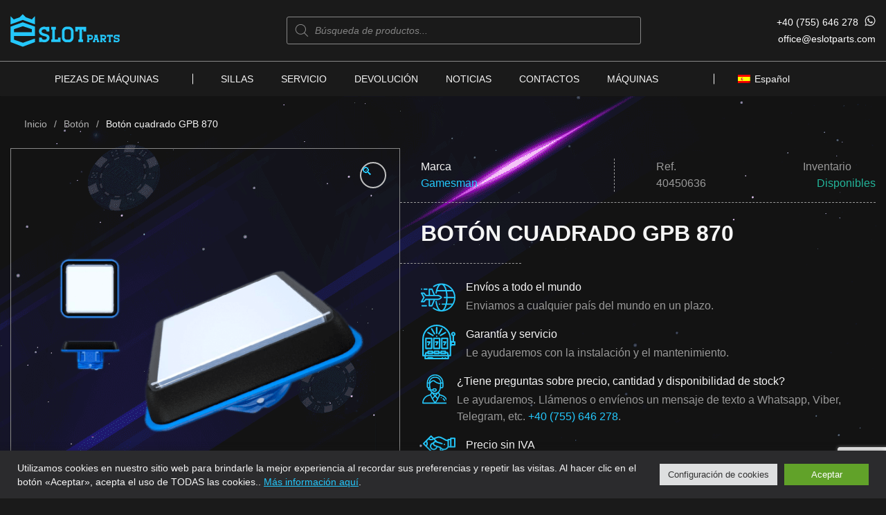

--- FILE ---
content_type: text/html; charset=UTF-8
request_url: https://eslotparts.com/es/producto/boton-cuadrado-gpb-870-40450636/
body_size: 41180
content:
<!doctype html>
<html lang="es-ES">
<head>
	<meta charset="UTF-8">
	<meta name="viewport" content="width=device-width, initial-scale=1">
	<link rel="profile" href="https://gmpg.org/xfn/11">

	<meta name='robots' content='index, follow, max-image-preview:large, max-snippet:-1, max-video-preview:-1' />
	<style>img:is([sizes="auto" i], [sizes^="auto," i]) { contain-intrinsic-size: 3000px 1500px }</style>
	
	<!-- This site is optimized with the Yoast SEO plugin v26.8 - https://yoast.com/product/yoast-seo-wordpress/ -->
	<title>Botón cuadrado GPB 870 - Gamesman - Eslotparts</title>
	<meta name="description" content="La conexión al interruptor y la lámpara se realiza a través de uno de los diferentes sistemas de conexión de Gamesman. Envíos a todo el mundo" />
	<link rel="canonical" href="https://eslotparts.com/es/producto/boton-cuadrado-gpb-870-40450636/" />
	<meta property="og:locale" content="es_ES" />
	<meta property="og:type" content="article" />
	<meta property="og:title" content="Botón cuadrado GPB 870 - Eslotparts" />
	<meta property="og:description" content="Ajuste único del botón &quot;a presión&quot; en el panel eliminando la necesidad de una tuerca de bloqueo." />
	<meta property="og:url" content="https://eslotparts.com/es/producto/boton-cuadrado-gpb-870-40450636/" />
	<meta property="og:site_name" content="Eslotparts" />
	<meta property="og:image" content="https://eslotparts.com/wp-content/uploads/2021/05/870main.png" />
	<meta property="og:image:width" content="1000" />
	<meta property="og:image:height" content="1000" />
	<meta property="og:image:type" content="image/png" />
	<meta name="twitter:card" content="summary_large_image" />
	<meta name="twitter:title" content="Botón cuadrado GPB 870 - Eslotparts" />
	<meta name="twitter:description" content="Ajuste único del botón &quot;a presión&quot; en el panel eliminando la necesidad de una tuerca de bloqueo." />
	<meta name="twitter:label1" content="Tiempo de lectura" />
	<meta name="twitter:data1" content="1 minuto" />
	<script type="application/ld+json" class="yoast-schema-graph">{"@context":"https://schema.org","@graph":[{"@type":"WebPage","@id":"https://eslotparts.com/es/producto/boton-cuadrado-gpb-870-40450636/","url":"https://eslotparts.com/es/producto/boton-cuadrado-gpb-870-40450636/","name":"Botón cuadrado GPB 870 - Gamesman - Eslotparts","isPartOf":{"@id":"https://eslotparts.com/es/#website"},"primaryImageOfPage":{"@id":"https://eslotparts.com/es/producto/boton-cuadrado-gpb-870-40450636/#primaryimage"},"image":{"@id":"https://eslotparts.com/es/producto/boton-cuadrado-gpb-870-40450636/#primaryimage"},"thumbnailUrl":"https://eslotparts.com/wp-content/uploads/2021/05/870main.png","datePublished":"2021-07-09T12:12:38+00:00","description":"La conexión al interruptor y la lámpara se realiza a través de uno de los diferentes sistemas de conexión de Gamesman. Envíos a todo el mundo","breadcrumb":{"@id":"https://eslotparts.com/es/producto/boton-cuadrado-gpb-870-40450636/#breadcrumb"},"inLanguage":"es","potentialAction":[{"@type":"ReadAction","target":["https://eslotparts.com/es/producto/boton-cuadrado-gpb-870-40450636/"]}]},{"@type":"ImageObject","inLanguage":"es","@id":"https://eslotparts.com/es/producto/boton-cuadrado-gpb-870-40450636/#primaryimage","url":"https://eslotparts.com/wp-content/uploads/2021/05/870main.png","contentUrl":"https://eslotparts.com/wp-content/uploads/2021/05/870main.png","width":1000,"height":1000,"caption":"Botón cuadrado GPB 870"},{"@type":"BreadcrumbList","@id":"https://eslotparts.com/es/producto/boton-cuadrado-gpb-870-40450636/#breadcrumb","itemListElement":[{"@type":"ListItem","position":1,"name":"Inicio","item":"https://eslotparts.com/es/"},{"@type":"ListItem","position":2,"name":"Catálogo","item":"https://eslotparts.com/es/catalogo/"},{"@type":"ListItem","position":3,"name":"Botón cuadrado GPB 870"}]},{"@type":"WebSite","@id":"https://eslotparts.com/es/#website","url":"https://eslotparts.com/es/","name":"Eslotparts","description":"ONLY HIGH QUALITY CASINO EQUIPMENT","publisher":{"@id":"https://eslotparts.com/es/#organization"},"potentialAction":[{"@type":"SearchAction","target":{"@type":"EntryPoint","urlTemplate":"https://eslotparts.com/es/?s={search_term_string}"},"query-input":{"@type":"PropertyValueSpecification","valueRequired":true,"valueName":"search_term_string"}}],"inLanguage":"es"},{"@type":"Organization","@id":"https://eslotparts.com/es/#organization","name":"Eslots","url":"https://eslotparts.com/es/","logo":{"@type":"ImageObject","inLanguage":"es","@id":"https://eslotparts.com/es/#/schema/logo/image/","url":"https://eslotparts.com/wp-content/uploads/2021/04/logo.png","contentUrl":"https://eslotparts.com/wp-content/uploads/2021/04/logo.png","width":200,"height":64,"caption":"Eslots"},"image":{"@id":"https://eslotparts.com/es/#/schema/logo/image/"},"sameAs":["https://www.youtube.com/channel/UC_6XiGcS_se9-iHuUPDLjXQ"]}]}</script>
	<!-- / Yoast SEO plugin. -->


<link rel='dns-prefetch' href='//cdn.datatables.net' />
<link rel="alternate" type="application/rss+xml" title="Eslotparts &raquo; Feed" href="https://eslotparts.com/es/feed/" />
<link rel="alternate" type="application/rss+xml" title="Eslotparts &raquo; Feed de los comentarios" href="https://eslotparts.com/es/comments/feed/" />
<script>
window._wpemojiSettings = {"baseUrl":"https:\/\/s.w.org\/images\/core\/emoji\/16.0.1\/72x72\/","ext":".png","svgUrl":"https:\/\/s.w.org\/images\/core\/emoji\/16.0.1\/svg\/","svgExt":".svg","source":{"concatemoji":"https:\/\/eslotparts.com\/wp-includes\/js\/wp-emoji-release.min.js?ver=6.8.2"}};
/*! This file is auto-generated */
!function(s,n){var o,i,e;function c(e){try{var t={supportTests:e,timestamp:(new Date).valueOf()};sessionStorage.setItem(o,JSON.stringify(t))}catch(e){}}function p(e,t,n){e.clearRect(0,0,e.canvas.width,e.canvas.height),e.fillText(t,0,0);var t=new Uint32Array(e.getImageData(0,0,e.canvas.width,e.canvas.height).data),a=(e.clearRect(0,0,e.canvas.width,e.canvas.height),e.fillText(n,0,0),new Uint32Array(e.getImageData(0,0,e.canvas.width,e.canvas.height).data));return t.every(function(e,t){return e===a[t]})}function u(e,t){e.clearRect(0,0,e.canvas.width,e.canvas.height),e.fillText(t,0,0);for(var n=e.getImageData(16,16,1,1),a=0;a<n.data.length;a++)if(0!==n.data[a])return!1;return!0}function f(e,t,n,a){switch(t){case"flag":return n(e,"\ud83c\udff3\ufe0f\u200d\u26a7\ufe0f","\ud83c\udff3\ufe0f\u200b\u26a7\ufe0f")?!1:!n(e,"\ud83c\udde8\ud83c\uddf6","\ud83c\udde8\u200b\ud83c\uddf6")&&!n(e,"\ud83c\udff4\udb40\udc67\udb40\udc62\udb40\udc65\udb40\udc6e\udb40\udc67\udb40\udc7f","\ud83c\udff4\u200b\udb40\udc67\u200b\udb40\udc62\u200b\udb40\udc65\u200b\udb40\udc6e\u200b\udb40\udc67\u200b\udb40\udc7f");case"emoji":return!a(e,"\ud83e\udedf")}return!1}function g(e,t,n,a){var r="undefined"!=typeof WorkerGlobalScope&&self instanceof WorkerGlobalScope?new OffscreenCanvas(300,150):s.createElement("canvas"),o=r.getContext("2d",{willReadFrequently:!0}),i=(o.textBaseline="top",o.font="600 32px Arial",{});return e.forEach(function(e){i[e]=t(o,e,n,a)}),i}function t(e){var t=s.createElement("script");t.src=e,t.defer=!0,s.head.appendChild(t)}"undefined"!=typeof Promise&&(o="wpEmojiSettingsSupports",i=["flag","emoji"],n.supports={everything:!0,everythingExceptFlag:!0},e=new Promise(function(e){s.addEventListener("DOMContentLoaded",e,{once:!0})}),new Promise(function(t){var n=function(){try{var e=JSON.parse(sessionStorage.getItem(o));if("object"==typeof e&&"number"==typeof e.timestamp&&(new Date).valueOf()<e.timestamp+604800&&"object"==typeof e.supportTests)return e.supportTests}catch(e){}return null}();if(!n){if("undefined"!=typeof Worker&&"undefined"!=typeof OffscreenCanvas&&"undefined"!=typeof URL&&URL.createObjectURL&&"undefined"!=typeof Blob)try{var e="postMessage("+g.toString()+"("+[JSON.stringify(i),f.toString(),p.toString(),u.toString()].join(",")+"));",a=new Blob([e],{type:"text/javascript"}),r=new Worker(URL.createObjectURL(a),{name:"wpTestEmojiSupports"});return void(r.onmessage=function(e){c(n=e.data),r.terminate(),t(n)})}catch(e){}c(n=g(i,f,p,u))}t(n)}).then(function(e){for(var t in e)n.supports[t]=e[t],n.supports.everything=n.supports.everything&&n.supports[t],"flag"!==t&&(n.supports.everythingExceptFlag=n.supports.everythingExceptFlag&&n.supports[t]);n.supports.everythingExceptFlag=n.supports.everythingExceptFlag&&!n.supports.flag,n.DOMReady=!1,n.readyCallback=function(){n.DOMReady=!0}}).then(function(){return e}).then(function(){var e;n.supports.everything||(n.readyCallback(),(e=n.source||{}).concatemoji?t(e.concatemoji):e.wpemoji&&e.twemoji&&(t(e.twemoji),t(e.wpemoji)))}))}((window,document),window._wpemojiSettings);
</script>
<style id='wp-emoji-styles-inline-css'>

	img.wp-smiley, img.emoji {
		display: inline !important;
		border: none !important;
		box-shadow: none !important;
		height: 1em !important;
		width: 1em !important;
		margin: 0 0.07em !important;
		vertical-align: -0.1em !important;
		background: none !important;
		padding: 0 !important;
	}
</style>
<link rel='stylesheet' id='wp-block-library-css' href='https://eslotparts.com/wp-includes/css/dist/block-library/style.min.css?ver=6.8.2' media='all' />
<style id='classic-theme-styles-inline-css'>
/*! This file is auto-generated */
.wp-block-button__link{color:#fff;background-color:#32373c;border-radius:9999px;box-shadow:none;text-decoration:none;padding:calc(.667em + 2px) calc(1.333em + 2px);font-size:1.125em}.wp-block-file__button{background:#32373c;color:#fff;text-decoration:none}
</style>
<style id='global-styles-inline-css'>
:root{--wp--preset--aspect-ratio--square: 1;--wp--preset--aspect-ratio--4-3: 4/3;--wp--preset--aspect-ratio--3-4: 3/4;--wp--preset--aspect-ratio--3-2: 3/2;--wp--preset--aspect-ratio--2-3: 2/3;--wp--preset--aspect-ratio--16-9: 16/9;--wp--preset--aspect-ratio--9-16: 9/16;--wp--preset--color--black: #000000;--wp--preset--color--cyan-bluish-gray: #abb8c3;--wp--preset--color--white: #ffffff;--wp--preset--color--pale-pink: #f78da7;--wp--preset--color--vivid-red: #cf2e2e;--wp--preset--color--luminous-vivid-orange: #ff6900;--wp--preset--color--luminous-vivid-amber: #fcb900;--wp--preset--color--light-green-cyan: #7bdcb5;--wp--preset--color--vivid-green-cyan: #00d084;--wp--preset--color--pale-cyan-blue: #8ed1fc;--wp--preset--color--vivid-cyan-blue: #0693e3;--wp--preset--color--vivid-purple: #9b51e0;--wp--preset--gradient--vivid-cyan-blue-to-vivid-purple: linear-gradient(135deg,rgba(6,147,227,1) 0%,rgb(155,81,224) 100%);--wp--preset--gradient--light-green-cyan-to-vivid-green-cyan: linear-gradient(135deg,rgb(122,220,180) 0%,rgb(0,208,130) 100%);--wp--preset--gradient--luminous-vivid-amber-to-luminous-vivid-orange: linear-gradient(135deg,rgba(252,185,0,1) 0%,rgba(255,105,0,1) 100%);--wp--preset--gradient--luminous-vivid-orange-to-vivid-red: linear-gradient(135deg,rgba(255,105,0,1) 0%,rgb(207,46,46) 100%);--wp--preset--gradient--very-light-gray-to-cyan-bluish-gray: linear-gradient(135deg,rgb(238,238,238) 0%,rgb(169,184,195) 100%);--wp--preset--gradient--cool-to-warm-spectrum: linear-gradient(135deg,rgb(74,234,220) 0%,rgb(151,120,209) 20%,rgb(207,42,186) 40%,rgb(238,44,130) 60%,rgb(251,105,98) 80%,rgb(254,248,76) 100%);--wp--preset--gradient--blush-light-purple: linear-gradient(135deg,rgb(255,206,236) 0%,rgb(152,150,240) 100%);--wp--preset--gradient--blush-bordeaux: linear-gradient(135deg,rgb(254,205,165) 0%,rgb(254,45,45) 50%,rgb(107,0,62) 100%);--wp--preset--gradient--luminous-dusk: linear-gradient(135deg,rgb(255,203,112) 0%,rgb(199,81,192) 50%,rgb(65,88,208) 100%);--wp--preset--gradient--pale-ocean: linear-gradient(135deg,rgb(255,245,203) 0%,rgb(182,227,212) 50%,rgb(51,167,181) 100%);--wp--preset--gradient--electric-grass: linear-gradient(135deg,rgb(202,248,128) 0%,rgb(113,206,126) 100%);--wp--preset--gradient--midnight: linear-gradient(135deg,rgb(2,3,129) 0%,rgb(40,116,252) 100%);--wp--preset--font-size--small: 13px;--wp--preset--font-size--medium: 20px;--wp--preset--font-size--large: 36px;--wp--preset--font-size--x-large: 42px;--wp--preset--spacing--20: 0.44rem;--wp--preset--spacing--30: 0.67rem;--wp--preset--spacing--40: 1rem;--wp--preset--spacing--50: 1.5rem;--wp--preset--spacing--60: 2.25rem;--wp--preset--spacing--70: 3.38rem;--wp--preset--spacing--80: 5.06rem;--wp--preset--shadow--natural: 6px 6px 9px rgba(0, 0, 0, 0.2);--wp--preset--shadow--deep: 12px 12px 50px rgba(0, 0, 0, 0.4);--wp--preset--shadow--sharp: 6px 6px 0px rgba(0, 0, 0, 0.2);--wp--preset--shadow--outlined: 6px 6px 0px -3px rgba(255, 255, 255, 1), 6px 6px rgba(0, 0, 0, 1);--wp--preset--shadow--crisp: 6px 6px 0px rgba(0, 0, 0, 1);}:where(.is-layout-flex){gap: 0.5em;}:where(.is-layout-grid){gap: 0.5em;}body .is-layout-flex{display: flex;}.is-layout-flex{flex-wrap: wrap;align-items: center;}.is-layout-flex > :is(*, div){margin: 0;}body .is-layout-grid{display: grid;}.is-layout-grid > :is(*, div){margin: 0;}:where(.wp-block-columns.is-layout-flex){gap: 2em;}:where(.wp-block-columns.is-layout-grid){gap: 2em;}:where(.wp-block-post-template.is-layout-flex){gap: 1.25em;}:where(.wp-block-post-template.is-layout-grid){gap: 1.25em;}.has-black-color{color: var(--wp--preset--color--black) !important;}.has-cyan-bluish-gray-color{color: var(--wp--preset--color--cyan-bluish-gray) !important;}.has-white-color{color: var(--wp--preset--color--white) !important;}.has-pale-pink-color{color: var(--wp--preset--color--pale-pink) !important;}.has-vivid-red-color{color: var(--wp--preset--color--vivid-red) !important;}.has-luminous-vivid-orange-color{color: var(--wp--preset--color--luminous-vivid-orange) !important;}.has-luminous-vivid-amber-color{color: var(--wp--preset--color--luminous-vivid-amber) !important;}.has-light-green-cyan-color{color: var(--wp--preset--color--light-green-cyan) !important;}.has-vivid-green-cyan-color{color: var(--wp--preset--color--vivid-green-cyan) !important;}.has-pale-cyan-blue-color{color: var(--wp--preset--color--pale-cyan-blue) !important;}.has-vivid-cyan-blue-color{color: var(--wp--preset--color--vivid-cyan-blue) !important;}.has-vivid-purple-color{color: var(--wp--preset--color--vivid-purple) !important;}.has-black-background-color{background-color: var(--wp--preset--color--black) !important;}.has-cyan-bluish-gray-background-color{background-color: var(--wp--preset--color--cyan-bluish-gray) !important;}.has-white-background-color{background-color: var(--wp--preset--color--white) !important;}.has-pale-pink-background-color{background-color: var(--wp--preset--color--pale-pink) !important;}.has-vivid-red-background-color{background-color: var(--wp--preset--color--vivid-red) !important;}.has-luminous-vivid-orange-background-color{background-color: var(--wp--preset--color--luminous-vivid-orange) !important;}.has-luminous-vivid-amber-background-color{background-color: var(--wp--preset--color--luminous-vivid-amber) !important;}.has-light-green-cyan-background-color{background-color: var(--wp--preset--color--light-green-cyan) !important;}.has-vivid-green-cyan-background-color{background-color: var(--wp--preset--color--vivid-green-cyan) !important;}.has-pale-cyan-blue-background-color{background-color: var(--wp--preset--color--pale-cyan-blue) !important;}.has-vivid-cyan-blue-background-color{background-color: var(--wp--preset--color--vivid-cyan-blue) !important;}.has-vivid-purple-background-color{background-color: var(--wp--preset--color--vivid-purple) !important;}.has-black-border-color{border-color: var(--wp--preset--color--black) !important;}.has-cyan-bluish-gray-border-color{border-color: var(--wp--preset--color--cyan-bluish-gray) !important;}.has-white-border-color{border-color: var(--wp--preset--color--white) !important;}.has-pale-pink-border-color{border-color: var(--wp--preset--color--pale-pink) !important;}.has-vivid-red-border-color{border-color: var(--wp--preset--color--vivid-red) !important;}.has-luminous-vivid-orange-border-color{border-color: var(--wp--preset--color--luminous-vivid-orange) !important;}.has-luminous-vivid-amber-border-color{border-color: var(--wp--preset--color--luminous-vivid-amber) !important;}.has-light-green-cyan-border-color{border-color: var(--wp--preset--color--light-green-cyan) !important;}.has-vivid-green-cyan-border-color{border-color: var(--wp--preset--color--vivid-green-cyan) !important;}.has-pale-cyan-blue-border-color{border-color: var(--wp--preset--color--pale-cyan-blue) !important;}.has-vivid-cyan-blue-border-color{border-color: var(--wp--preset--color--vivid-cyan-blue) !important;}.has-vivid-purple-border-color{border-color: var(--wp--preset--color--vivid-purple) !important;}.has-vivid-cyan-blue-to-vivid-purple-gradient-background{background: var(--wp--preset--gradient--vivid-cyan-blue-to-vivid-purple) !important;}.has-light-green-cyan-to-vivid-green-cyan-gradient-background{background: var(--wp--preset--gradient--light-green-cyan-to-vivid-green-cyan) !important;}.has-luminous-vivid-amber-to-luminous-vivid-orange-gradient-background{background: var(--wp--preset--gradient--luminous-vivid-amber-to-luminous-vivid-orange) !important;}.has-luminous-vivid-orange-to-vivid-red-gradient-background{background: var(--wp--preset--gradient--luminous-vivid-orange-to-vivid-red) !important;}.has-very-light-gray-to-cyan-bluish-gray-gradient-background{background: var(--wp--preset--gradient--very-light-gray-to-cyan-bluish-gray) !important;}.has-cool-to-warm-spectrum-gradient-background{background: var(--wp--preset--gradient--cool-to-warm-spectrum) !important;}.has-blush-light-purple-gradient-background{background: var(--wp--preset--gradient--blush-light-purple) !important;}.has-blush-bordeaux-gradient-background{background: var(--wp--preset--gradient--blush-bordeaux) !important;}.has-luminous-dusk-gradient-background{background: var(--wp--preset--gradient--luminous-dusk) !important;}.has-pale-ocean-gradient-background{background: var(--wp--preset--gradient--pale-ocean) !important;}.has-electric-grass-gradient-background{background: var(--wp--preset--gradient--electric-grass) !important;}.has-midnight-gradient-background{background: var(--wp--preset--gradient--midnight) !important;}.has-small-font-size{font-size: var(--wp--preset--font-size--small) !important;}.has-medium-font-size{font-size: var(--wp--preset--font-size--medium) !important;}.has-large-font-size{font-size: var(--wp--preset--font-size--large) !important;}.has-x-large-font-size{font-size: var(--wp--preset--font-size--x-large) !important;}
:where(.wp-block-post-template.is-layout-flex){gap: 1.25em;}:where(.wp-block-post-template.is-layout-grid){gap: 1.25em;}
:where(.wp-block-columns.is-layout-flex){gap: 2em;}:where(.wp-block-columns.is-layout-grid){gap: 2em;}
:root :where(.wp-block-pullquote){font-size: 1.5em;line-height: 1.6;}
</style>
<link rel='stylesheet' id='contact-form-7-css' href='https://eslotparts.com/wp-content/plugins/contact-form-7/includes/css/styles.css?ver=6.1.1' media='all' />
<link rel='stylesheet' id='cookie-law-info-css' href='https://eslotparts.com/wp-content/plugins/cookie-law-info/legacy/public/css/cookie-law-info-public.css?ver=3.4.0' media='all' />
<link rel='stylesheet' id='cookie-law-info-gdpr-css' href='https://eslotparts.com/wp-content/plugins/cookie-law-info/legacy/public/css/cookie-law-info-gdpr.css?ver=3.4.0' media='all' />
<link rel='stylesheet' id='woof-css' href='https://eslotparts.com/wp-content/plugins/woocommerce-products-filter/css/front.css?ver=2.2.6.4' media='all' />
<style id='woof-inline-css'>

.woof_products_top_panel li span, .woof_products_top_panel2 li span{background: url(https://eslotparts.com/wp-content/plugins/woocommerce-products-filter/img/delete.png);background-size: 14px 14px;background-repeat: no-repeat;background-position: right;}
.woof_edit_view{
                    display: none;
                }

</style>
<link rel='stylesheet' id='chosen-drop-down-css' href='https://eslotparts.com/wp-content/plugins/woocommerce-products-filter/js/chosen/chosen.min.css?ver=2.2.6.4' media='all' />
<link rel='stylesheet' id='plainoverlay-css' href='https://eslotparts.com/wp-content/plugins/woocommerce-products-filter/css/plainoverlay.css?ver=2.2.6.4' media='all' />
<link rel='stylesheet' id='woocommerce-variations-table-css' href='https://eslotparts.com/wp-content/plugins/woocommerce-variations-table/public/css/woocommerce-variations-table-public.css?ver=1.3.10' media='all' />
<link rel='stylesheet' id='jquery-datatables-css' href='https://eslotparts.com/wp-content/plugins/woocommerce-variations-table/public/css/vendor/jquery.dataTables.min.css?ver=1.10.21' media='all' />
<link rel='stylesheet' id='jquery-datatables-responsive-css' href='https://eslotparts.com/wp-content/plugins/woocommerce-variations-table/public/css/vendor/responsive.dataTables.min.css?ver=2.2.5' media='all' />
<link rel='stylesheet' id='photoswipe-css' href='https://eslotparts.com/wp-content/plugins/woocommerce/assets/css/photoswipe/photoswipe.min.css?ver=10.1.3' media='all' />
<link rel='stylesheet' id='photoswipe-default-skin-css' href='https://eslotparts.com/wp-content/plugins/woocommerce/assets/css/photoswipe/default-skin/default-skin.min.css?ver=10.1.3' media='all' />
<style id='woocommerce-inline-inline-css'>
.woocommerce form .form-row .required { visibility: visible; }
</style>
<link rel='stylesheet' id='wpml-legacy-dropdown-0-css' href='https://eslotparts.com/wp-content/plugins/sitepress-multilingual-cms/templates/language-switchers/legacy-dropdown/style.min.css?ver=1' media='all' />
<link rel='stylesheet' id='brands-styles-css' href='https://eslotparts.com/wp-content/plugins/woocommerce/assets/css/brands.css?ver=10.1.3' media='all' />
<link rel='stylesheet' id='dgwt-wcas-style-css' href='https://eslotparts.com/wp-content/plugins/ajax-search-for-woocommerce-premium/assets/css/style.min.css?ver=1.17.0' media='all' />
<link rel='stylesheet' id='slot-style-css' href='https://eslotparts.com/wp-content/themes/slot/style.css?ver=1.0.0' media='all' />
<link rel='stylesheet' id='slot-woocommerce-style-css' href='https://eslotparts.com/wp-content/themes/slot/woocommerce.css?ver=1.0.0' media='all' />
<style id='slot-woocommerce-style-inline-css'>
@font-face {
			font-family: "star";
			src: url("https://eslotparts.com/wp-content/plugins/woocommerce/assets/fonts/star.eot");
			src: url("https://eslotparts.com/wp-content/plugins/woocommerce/assets/fonts/star.eot?#iefix") format("embedded-opentype"),
				url("https://eslotparts.com/wp-content/plugins/woocommerce/assets/fonts/star.woff") format("woff"),
				url("https://eslotparts.com/wp-content/plugins/woocommerce/assets/fonts/star.ttf") format("truetype"),
				url("https://eslotparts.com/wp-content/plugins/woocommerce/assets/fonts/star.svg#star") format("svg");
			font-weight: normal;
			font-style: normal;
		}
</style>
<link rel='stylesheet' id='slot-styles-css' href='https://eslotparts.com/wp-content/themes/slot/assets/build/css/main.css?ver=0.9.1.1' media='all' />
<script id="wpml-cookie-js-extra">
var wpml_cookies = {"wp-wpml_current_language":{"value":"es","expires":1,"path":"\/"}};
var wpml_cookies = {"wp-wpml_current_language":{"value":"es","expires":1,"path":"\/"}};
</script>
<script src="https://eslotparts.com/wp-content/plugins/sitepress-multilingual-cms/res/js/cookies/language-cookie.js?ver=481990" id="wpml-cookie-js" defer data-wp-strategy="defer"></script>
<script src="https://eslotparts.com/wp-includes/js/jquery/jquery.min.js?ver=3.7.1" id="jquery-core-js"></script>
<script src="https://eslotparts.com/wp-includes/js/jquery/jquery-migrate.min.js?ver=3.4.1" id="jquery-migrate-js"></script>
<script id="cookie-law-info-js-extra">
var Cli_Data = {"nn_cookie_ids":[],"cookielist":[],"non_necessary_cookies":[],"ccpaEnabled":"","ccpaRegionBased":"","ccpaBarEnabled":"","strictlyEnabled":["necessary","obligatoire"],"ccpaType":"gdpr","js_blocking":"1","custom_integration":"","triggerDomRefresh":"","secure_cookies":""};
var cli_cookiebar_settings = {"animate_speed_hide":"500","animate_speed_show":"500","background":"#FFF","border":"#b1a6a6c2","border_on":"","button_1_button_colour":"#61a229","button_1_button_hover":"#4e8221","button_1_link_colour":"#fff","button_1_as_button":"1","button_1_new_win":"","button_2_button_colour":"#333","button_2_button_hover":"#292929","button_2_link_colour":"#444","button_2_as_button":"","button_2_hidebar":"","button_3_button_colour":"#dedfe0","button_3_button_hover":"#b2b2b3","button_3_link_colour":"#333333","button_3_as_button":"1","button_3_new_win":"","button_4_button_colour":"#dedfe0","button_4_button_hover":"#b2b2b3","button_4_link_colour":"#333333","button_4_as_button":"1","button_7_button_colour":"#61a229","button_7_button_hover":"#4e8221","button_7_link_colour":"#fff","button_7_as_button":"1","button_7_new_win":"","font_family":"inherit","header_fix":"","notify_animate_hide":"1","notify_animate_show":"","notify_div_id":"#cookie-law-info-bar","notify_position_horizontal":"right","notify_position_vertical":"bottom","scroll_close":"","scroll_close_reload":"","accept_close_reload":"","reject_close_reload":"","showagain_tab":"","showagain_background":"#fff","showagain_border":"#000","showagain_div_id":"#cookie-law-info-again","showagain_x_position":"100px","text":"#333333","show_once_yn":"","show_once":"10000","logging_on":"","as_popup":"","popup_overlay":"1","bar_heading_text":"","cookie_bar_as":"banner","popup_showagain_position":"bottom-right","widget_position":"left"};
var log_object = {"ajax_url":"https:\/\/eslotparts.com\/wp-admin\/admin-ajax.php"};
</script>
<script src="https://eslotparts.com/wp-content/plugins/cookie-law-info/legacy/public/js/cookie-law-info-public.js?ver=3.4.0" id="cookie-law-info-js"></script>
<script src="https://eslotparts.com/wp-content/plugins/woocommerce/assets/js/jquery-blockui/jquery.blockUI.min.js?ver=2.7.0-wc.10.1.3" id="jquery-blockui-js" defer data-wp-strategy="defer"></script>
<script id="wc-add-to-cart-js-extra">
var wc_add_to_cart_params = {"ajax_url":"\/wp-admin\/admin-ajax.php?lang=es","wc_ajax_url":"\/es\/?wc-ajax=%%endpoint%%","i18n_view_cart":"Ver carrito","cart_url":"https:\/\/eslotparts.com\/es\/carrito\/","is_cart":"","cart_redirect_after_add":"no"};
</script>
<script src="https://eslotparts.com/wp-content/plugins/woocommerce/assets/js/frontend/add-to-cart.min.js?ver=10.1.3" id="wc-add-to-cart-js" defer data-wp-strategy="defer"></script>
<script src="https://eslotparts.com/wp-content/plugins/woocommerce/assets/js/zoom/jquery.zoom.min.js?ver=1.7.21-wc.10.1.3" id="zoom-js" defer data-wp-strategy="defer"></script>
<script src="https://eslotparts.com/wp-content/plugins/woocommerce/assets/js/flexslider/jquery.flexslider.min.js?ver=2.7.2-wc.10.1.3" id="flexslider-js" defer data-wp-strategy="defer"></script>
<script src="https://eslotparts.com/wp-content/plugins/woocommerce/assets/js/photoswipe/photoswipe.min.js?ver=4.1.1-wc.10.1.3" id="photoswipe-js" defer data-wp-strategy="defer"></script>
<script src="https://eslotparts.com/wp-content/plugins/woocommerce/assets/js/photoswipe/photoswipe-ui-default.min.js?ver=4.1.1-wc.10.1.3" id="photoswipe-ui-default-js" defer data-wp-strategy="defer"></script>
<script id="wc-single-product-js-extra">
var wc_single_product_params = {"i18n_required_rating_text":"Por favor elige una puntuaci\u00f3n","i18n_rating_options":["1 de 5 estrellas","2 de 5 estrellas","3 de 5 estrellas","4 de 5 estrellas","5 de 5 estrellas"],"i18n_product_gallery_trigger_text":"Ver galer\u00eda de im\u00e1genes a pantalla completa","review_rating_required":"yes","flexslider":{"rtl":false,"animation":"slide","smoothHeight":true,"directionNav":true,"controlNav":"thumbnails","slideshow":false,"animationSpeed":500,"animationLoop":false,"allowOneSlide":true,"easing":"swing","touch":true,"prevText":"<svg width=\"26\" height=\"26\" viewBox=\"0 0 12 12\" fill=\"none\" xmlns=\"http:\/\/www.w3.org\/2000\/svg\"><path d=\"M6.46824 9.33321L11.8083 3.99306C11.9319 3.86955 12 3.70467 12 3.52887C12 3.35307 11.9319 3.18819 11.8083 3.06468L11.4151 2.67141C11.1589 2.41551 10.7425 2.41551 10.4867 2.67141L6.00249 7.15567L1.51326 2.66644C1.38965 2.54293 1.22487 2.47473 1.04916 2.47473C0.873261 2.47473 0.708483 2.54293 0.584776 2.66644L0.191707 3.0597C0.0680981 3.18331 9.53674e-07 3.34809 9.53674e-07 3.52389C9.53674e-07 3.6997 0.0680981 3.86457 0.191707 3.98808L5.53664 9.33321C5.66064 9.45702 5.8262 9.52501 6.0022 9.52462C6.17888 9.52501 6.34434 9.45702 6.46824 9.33321Z\" fill=\"#F3F3F3\"><\/path><\/svg>","nextText":"<svg width=\"26\" height=\"26\" viewBox=\"0 0 12 12\" fill=\"none\" xmlns=\"http:\/\/www.w3.org\/2000\/svg\"><path d=\"M6.46824 9.33321L11.8083 3.99306C11.9319 3.86955 12 3.70467 12 3.52887C12 3.35307 11.9319 3.18819 11.8083 3.06468L11.4151 2.67141C11.1589 2.41551 10.7425 2.41551 10.4867 2.67141L6.00249 7.15567L1.51326 2.66644C1.38965 2.54293 1.22487 2.47473 1.04916 2.47473C0.873261 2.47473 0.708483 2.54293 0.584776 2.66644L0.191707 3.0597C0.0680981 3.18331 9.53674e-07 3.34809 9.53674e-07 3.52389C9.53674e-07 3.6997 0.0680981 3.86457 0.191707 3.98808L5.53664 9.33321C5.66064 9.45702 5.8262 9.52501 6.0022 9.52462C6.17888 9.52501 6.34434 9.45702 6.46824 9.33321Z\" fill=\"#F3F3F3\"><\/path><\/svg>"},"zoom_enabled":"1","zoom_options":[],"photoswipe_enabled":"1","photoswipe_options":{"shareEl":false,"closeOnScroll":false,"history":false,"hideAnimationDuration":0,"showAnimationDuration":0},"flexslider_enabled":"1"};
</script>
<script src="https://eslotparts.com/wp-content/plugins/woocommerce/assets/js/frontend/single-product.min.js?ver=10.1.3" id="wc-single-product-js" defer data-wp-strategy="defer"></script>
<script src="https://eslotparts.com/wp-content/plugins/woocommerce/assets/js/js-cookie/js.cookie.min.js?ver=2.1.4-wc.10.1.3" id="js-cookie-js" defer data-wp-strategy="defer"></script>
<script id="woocommerce-js-extra">
var woocommerce_params = {"ajax_url":"\/wp-admin\/admin-ajax.php?lang=es","wc_ajax_url":"\/es\/?wc-ajax=%%endpoint%%","i18n_password_show":"Mostrar contrase\u00f1a","i18n_password_hide":"Ocultar contrase\u00f1a"};
</script>
<script src="https://eslotparts.com/wp-content/plugins/woocommerce/assets/js/frontend/woocommerce.min.js?ver=10.1.3" id="woocommerce-js" defer data-wp-strategy="defer"></script>
<script src="https://eslotparts.com/wp-content/plugins/sitepress-multilingual-cms/templates/language-switchers/legacy-dropdown/script.min.js?ver=1" id="wpml-legacy-dropdown-0-js"></script>
<script id="kk-script-js-extra">
var fetchCartItems = {"ajax_url":"https:\/\/eslotparts.com\/wp-admin\/admin-ajax.php","action":"kk_wc_fetchcartitems","nonce":"b0c3498ec7","currency":"EUR"};
</script>
<script src="https://eslotparts.com/wp-content/plugins/kliken-marketing-for-google/assets/kk-script.js?ver=6.8.2" id="kk-script-js"></script>
<link rel="https://api.w.org/" href="https://eslotparts.com/es/wp-json/" /><link rel="alternate" title="JSON" type="application/json" href="https://eslotparts.com/es/wp-json/wp/v2/product/2851" /><link rel="EditURI" type="application/rsd+xml" title="RSD" href="https://eslotparts.com/xmlrpc.php?rsd" />
<meta name="generator" content="WordPress 6.8.2" />
<meta name="generator" content="WooCommerce 10.1.3" />
<link rel='shortlink' href='https://eslotparts.com/es/?p=2851' />
<link rel="alternate" title="oEmbed (JSON)" type="application/json+oembed" href="https://eslotparts.com/es/wp-json/oembed/1.0/embed?url=https%3A%2F%2Feslotparts.com%2Fes%2Fproducto%2Fboton-cuadrado-gpb-870-40450636%2F" />
<link rel="alternate" title="oEmbed (XML)" type="text/xml+oembed" href="https://eslotparts.com/es/wp-json/oembed/1.0/embed?url=https%3A%2F%2Feslotparts.com%2Fes%2Fproducto%2Fboton-cuadrado-gpb-870-40450636%2F&#038;format=xml" />
<meta name="generator" content="WPML ver:4.8.1 stt:1,45,2;" />
<style>.dgwt-wcas-ico-magnifier,.dgwt-wcas-ico-magnifier-handler{max-width:20px}.dgwt-wcas-search-wrapp .dgwt-wcas-sf-wrapp input[type=search].dgwt-wcas-search-input,.dgwt-wcas-search-wrapp .dgwt-wcas-sf-wrapp input[type=search].dgwt-wcas-search-input:hover,.dgwt-wcas-search-wrapp .dgwt-wcas-sf-wrapp input[type=search].dgwt-wcas-search-input:focus{background-color:#1a1a1a;color:#f5f5f5;border-color:#888888}.dgwt-wcas-sf-wrapp input[type=search].dgwt-wcas-search-input::placeholder{color:#f5f5f5;opacity:.3}.dgwt-wcas-sf-wrapp input[type=search].dgwt-wcas-search-input::-webkit-input-placeholder{color:#f5f5f5;opacity:.3}.dgwt-wcas-sf-wrapp input[type=search].dgwt-wcas-search-input:-moz-placeholder{color:#f5f5f5;opacity:.3}.dgwt-wcas-sf-wrapp input[type=search].dgwt-wcas-search-input::-moz-placeholder{color:#f5f5f5;opacity:.3}.dgwt-wcas-sf-wrapp input[type=search].dgwt-wcas-search-input:-ms-input-placeholder{color:#f5f5f5}.dgwt-wcas-no-submit.dgwt-wcas-search-wrapp .dgwt-wcas-ico-magnifier path,.dgwt-wcas-search-wrapp .dgwt-wcas-close path{fill:#f5f5f5}.dgwt-wcas-loader-circular-path{stroke:#f5f5f5}.dgwt-wcas-preloader{opacity:.6}.dgwt-wcas-suggestions-wrapp,.dgwt-wcas-details-wrapp{background-color:#1a1a1a}.dgwt-wcas-suggestion-selected{background-color:#3a3a3a}.dgwt-wcas-suggestions-wrapp *,.dgwt-wcas-details-wrapp *,.dgwt-wcas-sd,.dgwt-wcas-suggestion *{color:#f5f5f5}.dgwt-wcas-st strong,.dgwt-wcas-sd strong{color:#24c7fb}.dgwt-wcas-suggestions-wrapp,.dgwt-wcas-details-wrapp,.dgwt-wcas-suggestion,.dgwt-wcas-datails-title,.dgwt-wcas-details-more-products{border-color:#888888!important}.dgwt-wcas-search-icon{color:#e3e3e3}.dgwt-wcas-search-icon path{fill:#e3e3e3}</style>    <link rel="apple-touch-icon" sizes="180x180" href="/wp-content/themes/slot/favicons/apple-touch-icon.png?v=1.0.1">
    <link rel="icon" type="image/png" sizes="32x32" href="/wp-content/themes/slot/favicons/favicon-32x32.png?v=1.0.1">
    <link rel="icon" type="image/png" sizes="16x16" href="/wp-content/themes/slot/favicons/favicon-16x16.png?v=1.0.1">
    <link rel="manifest" href="/wp-content/themes/slot/favicons/site.webmanifest?v=1.0.1">
    <link rel="mask-icon" href="/wp-content/themes/slot/favicons/safari-pinned-tab.svg?v=1.0.1" color="#24c7fb">
    <link rel="shortcut icon" href="/wp-content/themes/slot/favicons/favicon.ico?v=1.0.1">
    <meta name="apple-mobile-web-app-title" content="Eslots">
    <meta name="application-name" content="Eslots">
    <meta name="msapplication-TileColor" content="#24c7fb">
    <meta name="msapplication-config" content="/wp-content/themes/slot/favicons/browserconfig.xml?v=1.0.1">
    <meta name="theme-color" content="#24c7fb">
    
    <!-- Google Tag Manager -->
    <script>(function(w,d,s,l,i){w[l]=w[l]||[];w[l].push({'gtm.start':
    new Date().getTime(),event:'gtm.js'});var f=d.getElementsByTagName(s)[0],
    j=d.createElement(s),dl=l!='dataLayer'?'&l='+l:'';j.async=true;j.src=
    'https://www.googletagmanager.com/gtm.js?id='+i+dl;f.parentNode.insertBefore(j,f);
    })(window,document,'script','dataLayer','GTM-PR85SRH');</script>
    <!-- End Google Tag Manager -->

    	<noscript><style>.woocommerce-product-gallery{ opacity: 1 !important; }</style></noscript>
			<style type="text/css">
					.site-title,
			.site-description {
				position: absolute;
				clip: rect(1px, 1px, 1px, 1px);
				}
					</style>
				<style id="wp-custom-css">
			.mini-cart {
    visibility: hidden;
}
.mini-account {
     visibility: hidden;
}		</style>
		<script id="mcjs">!function(c,h,i,m,p){m=c.createElement(h),p=c.getElementsByTagName(h)[0],m.async=1,m.src=i,p.parentNode.insertBefore(m,p)}(document,"script","https://chimpstatic.com/mcjs-connected/js/users/1365a2c7e9e99f8ca8578d3aa/1cc5202df2020073b0abeba50.js");</script>
</head>

<body class="wp-singular product-template-default single single-product postid-2851 wp-custom-logo wp-theme-slot theme-slot woocommerce woocommerce-page woocommerce-no-js no-sidebar page-language-es woocommerce-active">
<!-- Global site tag (gtag.js) - Google Analytics from Nicolae-->
<script async src="https://www.googletagmanager.com/gtag/js?id=UA-229163863-1">
</script>


    <!-- Google Tag Manager (noscript) --> <noscript><iframe src="https://www.googletagmanager.com/ns.html?id=GTM-PR85SRH" height="0" width="0" style="display:none;visibility:hidden"></iframe></noscript> <!-- End Google Tag Manager (noscript) -->
    <!-- Yandex.Metrika counter -->
    
    <div id="mfp-menu" class="mfp-menu">
        <div class="mfp-menu__bg"></div>
        <div class="mfp-menu__wrapper">
            <div class="mfp-menu__container">
                <div class="mfp-menu__content">

                    <div class="mfp-menu__header">
                        <button id="mfp-menu-close" class="mfp-menu__close">
                            <span class="visually-hidden">Cerrar menú</span>
                            <svg width="22" height="22" fill="none" viewBox="0 0 22 22" xmlns="http://www.w3.org/2000/svg">
                                <path d="M12.666 11l8.988-8.989A1.179 1.179 0 0019.988.346L11 9.334 2.01.346A1.179 1.179 0 00.346 2.01L9.334 11 .346 19.989a1.178 1.178 0 001.665 1.665L11 12.666l8.988 8.988a1.179 1.179 0 001.666-1.665L12.666 11z" fill="#E3E3E3"/>
                            </svg>
                        </button>
                        <a href="https://eslotparts.com/es/" class="custom-logo-link" rel="home"><img width="159" height="48" src="https://eslotparts.com/wp-content/uploads/2022/09/logo.png" class="custom-logo" alt="Eslotparts" decoding="async" srcset="https://eslotparts.com/wp-content/uploads/2022/09/logo.png 159w, https://eslotparts.com/wp-content/uploads/2022/09/logo-150x45.png 150w, https://eslotparts.com/wp-content/uploads/2022/09/logo-64x19.png 64w" sizes="(max-width: 159px) 100vw, 159px" /></a>                    </div>

                    <nav class="mfp-menu__nav mobile-menu">
                    <nav id="mfp-menu-nav" class="mfp-menu__nav mobile-menu"><ul class="mobile-menu__nav"><li id="menu-item-8343" class="menu-item menu-item-type-taxonomy menu-item-object-product_cat menu-item-8343"><a href="https://eslotparts.com/es/producto-categoria/sillas/" class="nav-top-link">Sillas</a></li>
<li id="menu-item-9485" class="menu-item menu-item-type-taxonomy menu-item-object-product_cat menu-item-9485"><a href="https://eslotparts.com/es/producto-categoria/maquinas/" class="nav-top-link">Máquinas</a></li>
<li id="menu-item-9486" class="menu-item menu-item-type-post_type menu-item-object-page menu-item-9486"><a href="https://eslotparts.com/es/noticias/" class="nav-top-link">Noticias</a></li>
<li id="menu-item-3071" class="menu-item menu-item-type-taxonomy menu-item-object-product_cat menu-item-3071"><a href="https://eslotparts.com/es/producto-categoria/maquinas/" class="nav-top-link">Máquinas</a></li>
<li id="menu-item-3061" class="menu-item menu-item-type-taxonomy menu-item-object-product_cat menu-item-3061"><a href="https://eslotparts.com/es/producto-categoria/aceptador-de-billetes/" class="nav-top-link">Aceptador de billetes</a></li>
<li id="menu-item-3062" class="menu-item menu-item-type-taxonomy menu-item-object-product_cat current-product-ancestor current-menu-parent current-product-parent menu-item-3062"><a href="https://eslotparts.com/es/producto-categoria/boton/" class="nav-top-link">Botón</a></li>
<li id="menu-item-3063" class="menu-item menu-item-type-taxonomy menu-item-object-product_cat menu-item-3063"><a href="https://eslotparts.com/es/producto-categoria/cables-es/" class="nav-top-link">Cables</a></li>
<li id="menu-item-3064" class="menu-item menu-item-type-taxonomy menu-item-object-product_cat menu-item-3064"><a href="https://eslotparts.com/es/producto-categoria/componentes-de-la-placa/" class="nav-top-link">Componentes de la placa</a></li>
<li id="menu-item-3065" class="menu-item menu-item-type-taxonomy menu-item-object-product_cat menu-item-3065"><a href="https://eslotparts.com/es/producto-categoria/componentes-electronicos/" class="nav-top-link">Componentes electrónicos</a></li>
<li id="menu-item-3066" class="menu-item menu-item-type-taxonomy menu-item-object-product_cat menu-item-3066"><a href="https://eslotparts.com/es/producto-categoria/controlador/" class="nav-top-link">Controlador</a></li>
<li id="menu-item-3067" class="menu-item menu-item-type-taxonomy menu-item-object-product_cat menu-item-3067"><a href="https://eslotparts.com/es/producto-categoria/fuente-de-alimentacion/" class="nav-top-link">Fuente de alimentación</a></li>
<li id="menu-item-3068" class="menu-item menu-item-type-taxonomy menu-item-object-product_cat menu-item-3068"><a href="https://eslotparts.com/es/producto-categoria/iluminacion/" class="nav-top-link">Iluminación</a></li>
<li id="menu-item-3069" class="menu-item menu-item-type-taxonomy menu-item-object-product_cat menu-item-3069"><a href="https://eslotparts.com/es/producto-categoria/impresora-de-tickets/" class="nav-top-link">Impresora de tickets</a></li>
<li id="menu-item-3070" class="menu-item menu-item-type-taxonomy menu-item-object-product_cat menu-item-3070"><a href="https://eslotparts.com/es/producto-categoria/llaves/" class="nav-top-link">Llaves</a></li>
<li id="menu-item-3072" class="menu-item menu-item-type-taxonomy menu-item-object-product_cat menu-item-3072"><a href="https://eslotparts.com/es/producto-categoria/monitor-es/" class="nav-top-link">Monitor</a></li>
<li id="menu-item-3073" class="menu-item menu-item-type-taxonomy menu-item-object-product_cat menu-item-3073"><a href="https://eslotparts.com/es/producto-categoria/pantallas-tactiles/" class="nav-top-link">Pantallas táctiles</a></li>
<li id="menu-item-3074" class="menu-item menu-item-type-taxonomy menu-item-object-product_cat menu-item-3074"><a href="https://eslotparts.com/es/producto-categoria/pared-trasera/" class="nav-top-link">Pared trasera</a></li>
<li id="menu-item-3075" class="menu-item menu-item-type-taxonomy menu-item-object-product_cat menu-item-3075"><a href="https://eslotparts.com/es/producto-categoria/placa-del-procesador/" class="nav-top-link">Placa del procesador</a></li>
<li id="menu-item-3076" class="menu-item menu-item-type-taxonomy menu-item-object-product_cat menu-item-3076"><a href="https://eslotparts.com/es/producto-categoria/sonido/" class="nav-top-link">Sonido</a></li>
<li id="menu-item-3077" class="menu-item menu-item-type-taxonomy menu-item-object-product_cat menu-item-3077"><a href="https://eslotparts.com/es/producto-categoria/topper-es/" class="nav-top-link">Topper</a></li>
<li id="menu-item-3078" class="menu-item menu-item-type-taxonomy menu-item-object-product_cat menu-item-3078"><a href="https://eslotparts.com/es/producto-categoria/ventilador-interruptor/" class="nav-top-link">Ventilador/interruptor</a></li>
</ul></nav>                    </nav>

                    <div class="mfp-menu__bottom">
                        <button class="mfp-menu__btn-callback btn btn--outline btn--arrow btn-open-callback">
                            <span>Devolución de llamada</span>
                            <svg width="12" height="12" viewBox="0 0 12 12" fill="none" xmlns="http://www.w3.org/2000/svg"><g clip-path="url(#clip0)"><path d="M.721 6.842c.05.008.1.012.149.011h8.466l-.185.086c-.18.086-.345.202-.485.344L6.292 9.657a.889.889 0 00-.125 1.137.859.859 0 001.288.112l4.293-4.293a.859.859 0 000-1.214v-.001L7.455 1.105a.859.859 0 00-1.288.086.889.889 0 00.125 1.137l2.37 2.379c.126.126.27.232.429.313l.257.116H.917a.889.889 0 00-.906.721.859.859 0 00.71.985z" fill="#24C7FB"/></g><defs><clipPath id="clip0"><path fill="#fff" transform="rotate(-180 6 6)" d="M0 0h12v12H0z"/></clipPath></defs></svg>
                        </button>
                        <ul class="mfp-menu__contacts list-of-contacts">
                            <li class="list-of-contacts__item">
                                <a class="list-of-contacts__link list-of-contacts__link--phone trigger-click-phone" href="tel:+40755646278">
                                    <svg width="16" height="16" viewBox="0 0 16 16" fill="none" xmlns="http://www.w3.org/2000/svg"><path fill-rule="evenodd" clip-rule="evenodd" d="M4.314 1.334l.018.002c.349.029.652.202.93.473.525.514 1.655 2.013 1.74 2.422.095.455-.006.75-.307 1.274l-.073.129c-.138.252-.159.356-.116.475.657 1.609 1.778 2.73 3.368 3.379.15.055.264.023.582-.16l.166-.093c.448-.246.731-.323 1.15-.236.406.085 1.907 1.216 2.42 1.742.27.276.444.58.474.952.032.905-1.072 2.18-1.745 2.562-.766.548-1.738.539-2.828.032-2.85-1.186-7.21-5.518-8.371-8.364l-.07-.16c-.44-1.054-.431-1.965.074-2.651.461-.764 1.705-1.818 2.588-1.778zm-.054.975l-.059.003c-.453.06-1.361.843-1.664 1.34l-.052.078c-.26.425-.23 1.008.132 1.806l.07.163c1.17 2.626 5.222 6.622 7.799 7.695l.142.063c.745.316 1.31.302 1.766-.022l.034-.021c.142-.099.468-.395.719-.685.352-.407.552-.78.546-.978-.007-.085-.073-.2-.199-.329-.381-.39-1.769-1.436-1.922-1.468-.145-.03-.264.01-.59.197l-.163.092c-.48.26-.818.329-1.295.155C7.673 9.643 6.359 8.33 5.596 6.46c-.181-.5-.084-.854.23-1.402l.076-.131c.142-.258.173-.368.146-.498-.032-.154-1.077-1.54-1.468-1.922-.13-.127-.244-.192-.329-.2l.009.002z" fill="#E3E3E3"/></svg>
                                    <span>+40 (755) 646 278</span>
                                </a>
                            </li>
                            <li class="list-of-contacts__item">
                                <a class="list-of-contacts__link list-of-contacts__link--email trigger-click-email" href="mailto:office@eslotparts.com">
                                    <svg width="15" height="15" viewBox="0 0 15 15" fill="none" xmlns="http://www.w3.org/2000/svg"><path d="M13.682 2.362H1.318A1.32 1.32 0 000 3.68v7.64a1.32 1.32 0 001.318 1.318h12.364A1.32 1.32 0 0015 11.32V3.68a1.32 1.32 0 00-1.318-1.318zm-.172.879l-.176.146-5.31 4.422a.817.817 0 01-1.047 0l-5.31-4.422-.177-.146h12.02zM.879 3.875l4.327 3.603-4.327 2.88V3.875zm12.803 7.884H1.318a.44.44 0 01-.43-.351L5.91 8.065l.504.42a1.693 1.693 0 002.17 0l.505-.42 5.022 3.343a.44.44 0 01-.43.351zm.44-1.401l-4.328-2.88 4.327-3.603v6.483z" fill="#E3E3E3"/></svg>
                                    <span>office@eslotparts.com</span>
                                </a>
                            </li>
                            <li class="list-of-contacts__item">
                                <a class="list-of-contacts__link list-of-contacts__link--whatsapp trigger-click-whatsapp" href="https://wa.me/40755646278/" target="_blank">
                                    <svg height="16" viewBox="-23 -21 682 682.66669" width="16" xmlns="http://www.w3.org/2000/svg"><path d="m544.386719 93.007812c-59.875-59.945312-139.503907-92.9726558-224.335938-93.007812-174.804687 0-317.070312 142.261719-317.140625 317.113281-.023437 55.894531 14.578125 110.457031 42.332032 158.550781l-44.992188 164.335938 168.121094-44.101562c46.324218 25.269531 98.476562 38.585937 151.550781 38.601562h.132813c174.785156 0 317.066406-142.273438 317.132812-317.132812.035156-84.742188-32.921875-164.417969-92.800781-224.359376zm-224.335938 487.933594h-.109375c-47.296875-.019531-93.683594-12.730468-134.160156-36.742187l-9.621094-5.714844-99.765625 26.171875 26.628907-97.269531-6.269532-9.972657c-26.386718-41.96875-40.320312-90.476562-40.296875-140.28125.054688-145.332031 118.304688-263.570312 263.699219-263.570312 70.40625.023438 136.589844 27.476562 186.355469 77.300781s77.15625 116.050781 77.132812 186.484375c-.0625 145.34375-118.304687 263.59375-263.59375 263.59375zm144.585938-197.417968c-7.921875-3.96875-46.882813-23.132813-54.148438-25.78125-7.257812-2.644532-12.546875-3.960938-17.824219 3.96875-5.285156 7.929687-20.46875 25.78125-25.09375 31.066406-4.625 5.289062-9.242187 5.953125-17.167968 1.984375-7.925782-3.964844-33.457032-12.335938-63.726563-39.332031-23.554687-21.011719-39.457031-46.960938-44.082031-54.890626-4.617188-7.9375-.039062-11.8125 3.476562-16.171874 8.578126-10.652344 17.167969-21.820313 19.808594-27.105469 2.644532-5.289063 1.320313-9.917969-.664062-13.882813-1.976563-3.964844-17.824219-42.96875-24.425782-58.839844-6.4375-15.445312-12.964843-13.359374-17.832031-13.601562-4.617187-.230469-9.902343-.277344-15.1875-.277344-5.28125 0-13.867187 1.980469-21.132812 9.917969-7.261719 7.933594-27.730469 27.101563-27.730469 66.105469s28.394531 76.683594 32.355469 81.972656c3.960937 5.289062 55.878906 85.328125 135.367187 119.648438 18.90625 8.171874 33.664063 13.042968 45.175782 16.695312 18.984374 6.03125 36.253906 5.179688 49.910156 3.140625 15.226562-2.277344 46.878906-19.171875 53.488281-37.679687 6.601563-18.511719 6.601563-34.375 4.617187-37.683594-1.976562-3.304688-7.261718-5.285156-15.183593-9.253906zm0 0" fill="#E3E3E3" fill-rule="evenodd"/></svg>
                                    <span>WhatsApp</span>
                                </a>
                            </li>
                        </ul>
                    </div>

                </div>
            </div>
        </div>
    </div>

    
<div id="page" class="site">
	<a class="skip-link screen-reader-text" href="#primary">Skip to content</a>

    <header id="masthead" class="site-header">
        <div class="site-header__main main-header">
            <div class="container">
                <div class="main-header__wrapper">
                    <div class="main-header__nav">
                        <button id="burger-menu" class="main-header__burger burger-menu">
                            <span></span>
                        </button>
                        <div class="main-header__lang">
                            
<div
	 class="wpml-ls-statics-shortcode_actions wpml-ls wpml-ls-legacy-dropdown js-wpml-ls-legacy-dropdown">
	<ul role="menu">

		<li role="none" tabindex="0" class="wpml-ls-slot-shortcode_actions wpml-ls-item wpml-ls-item-es wpml-ls-current-language wpml-ls-item-legacy-dropdown">
			<a href="#" class="js-wpml-ls-item-toggle wpml-ls-item-toggle" role="menuitem" title="Switch to Español">
                                                    <img
            class="wpml-ls-flag"
            src="https://eslotparts.com/wp-content/plugins/sitepress-multilingual-cms/res/flags/es.png"
            alt=""
            width=18
            height=12
    /><span class="wpml-ls-native" role="menuitem">Español</span></a>

			<ul class="wpml-ls-sub-menu" role="menu">
				
					<li class="wpml-ls-slot-shortcode_actions wpml-ls-item wpml-ls-item-en wpml-ls-first-item" role="none">
						<a href="https://eslotparts.com/product/button-square-gpb-870-40450636/" class="wpml-ls-link" role="menuitem" aria-label="Switch to Inglés" title="Switch to Inglés">
                                                                <img
            class="wpml-ls-flag"
            src="https://eslotparts.com/wp-content/plugins/sitepress-multilingual-cms/res/flags/en.png"
            alt=""
            width=18
            height=12
    /><span class="wpml-ls-native" lang="en">English</span></a>
					</li>

				
					<li class="wpml-ls-slot-shortcode_actions wpml-ls-item wpml-ls-item-ru wpml-ls-last-item" role="none">
						<a href="https://eslotparts.com/ru/product/knopka-kvadratnaya-gpb-870-40450636/" class="wpml-ls-link" role="menuitem" aria-label="Switch to Ruso" title="Switch to Ruso">
                                                                <img
            class="wpml-ls-flag"
            src="https://eslotparts.com/wp-content/plugins/sitepress-multilingual-cms/res/flags/ru.png"
            alt=""
            width=18
            height=12
    /><span class="wpml-ls-native" lang="ru">Русский</span></a>
					</li>

							</ul>

		</li>

	</ul>
</div>
                        </div>
                    </div>
                    <a class="custom-logo-link" href="https://eslotparts.com/es/" rel="home" aria-current="page">
                        <svg class="custom-logo" xmlns="http://www.w3.org/2000/svg" viewBox="0 0 160 48" width="160" height="48"><path fill="#24C7FB" d="M0.36 18.46l0 22.38 17.56 6.63 17.55 -6.63 0 -5.01 -4.48 1.33 0 0.13 -12.89 4.49 -12.88 -4.49 0 -5.37 30.25 0 0 -13.46 -17.55 -6.26 -17.56 6.26zm30.63 3.67l0 4.48 -25.77 0 0 -4.48 12.88 -4.24 12.89 4.24zm-8.59 -17.14l-4.48 -4.55 -4.49 4.55 -8.59 3.04 -4.48 -4.55 0 11.75 17.56 -6.44 17.55 6.44 0 -11.75 -4.48 4.55 -8.59 -3.04 0 0z"/>
  <path fill="#24C7FB" d="M56.49 34.1c-0.34,-5.03 -5.37,-4.65 -9.48,-6.4 -0.88,-0.39 -1.95,-1.19 -1.95,-2.4 0,-2.29 2.33,-3.01 3.97,-2.98 1.44,0 3.31,0.8 3.35,3.09l3.85 0c0,-0.23 -0.04,-0.08 -0.04,-6.55l-3.81 0 0 0.34c-0.95,-0.42 -2.1,-0.65 -3.28,-0.69 -4.11,-0.15 -7.92,2.71 -7.85,6.82 0,2.75 1.83,4.84 4.38,5.91 3.24,1.37 6.94,1.22 7.05,3.05 0.16,2.24 -1.86,3.04 -3.62,3.04 -2.47,0 -3.69,-0.76 -3.84,-3.04l-3.81 0 0 6.51 3.81 0 0 -0.34c1.06,0.46 2.36,0.68 3.84,0.68 4.08,0 7.7,-2.89 7.43,-7.04l0 0z"/>
  <polygon id="_1" fill="#24C7FB" points="68.72,34.25 68.72,36.99 64.26,36.99 64.26,22.67 65.75,22.67 65.75,18.86 59.01,18.86 59.01,22.67 60.46,22.67 60.46,36.99 59.01,36.99 59.01,40.8 72.53,40.8 72.53,34.25 "/>
  <path id="_2" fill="#24C7FB" d="M91.28 25.49c0,-1.72 -0.69,-3.47 -1.91,-4.8 -1.26,-1.38 -2.97,-2.18 -4.76,-2.18l-3.54 0c-1.79,0 -3.51,0.8 -4.77,2.18 -1.21,1.33 -1.9,3.08 -1.9,4.8l0 8.64c0,1.76 0.69,3.51 1.9,4.8 1.26,1.41 2.98,2.18 4.77,2.18l3.54 0c1.79,0 3.5,-0.77 4.76,-2.18 1.22,-1.29 1.91,-3.04 1.91,-4.8l0 -8.64zm-6.67 11.81l-3.54 0c-1.49,0 -2.86,-1.53 -2.86,-3.17l0 -8.64c0,-1.64 1.37,-3.17 2.86,-3.17l3.54 0c1.49,0 2.86,1.53 2.86,3.17l0 8.64c0,1.64 -1.37,3.17 -2.86,3.17z"/>
  <polygon id="_3" fill="#24C7FB" points="93.79,18.86 93.79,25.41 97.6,25.41 97.6,22.67 99.7,22.67 99.7,36.99 98.21,36.99 98.21,40.8 104.95,40.8 104.95,36.99 103.51,36.99 103.51,22.67 105.56,22.67 105.56,25.41 109.41,25.41 109.41,18.86 "/>
  <path fill="#24C7FB" d="M116.11 30.33l-5.37 0 0 2.16 0.57 0 0 6.37 -0.57 0 0 2.14 3.28 0 0 -2.14 -0.58 0 0 -1.38 2.67 0c2.18,0 3.28,-1.73 3.28,-3.58 0,-1.97 -1.21,-3.57 -3.28,-3.57l0 0zm0 5.01l-2.67 0 0 -2.85 2.67 0c0.3,0 1.15,-0.02 1.15,1.41 0,0.79 -0.36,1.44 -1.15,1.44z"/>
  <path id="_1_0" fill="#24C7FB" d="M127.69 38.86l-2.11 -6.39 0.32 0 0 -2.14 -4.29 0 0 2.14 0.32 0 -2.11 6.39 -0.64 0 0 2.14 3.37 0 0 -2.14 -0.49 0 0.3 -0.85 2.82 0 0.25 0.85 -0.49 0 0 2.14 3.39 0 0 -2.14 -0.64 0zm-4.8 -2.53l0.86 -2.63 0.85 2.63 -1.71 0z"/>
  <path id="_2_1" fill="#24C7FB" d="M135.86 37.41c1.6,-0.53 2.5,-1.92 2.5,-3.49 0,-1.99 -1.26,-3.59 -3.29,-3.59l-5.37 0 0 2.14 0.57 0 0 6.39 -0.57 0 0 2.14 3.28 0 0 -2.14 -0.58 0 0 -1.36 1.03 0c0.72,1.19 1.39,2.37 2.13,3.5l2.8 0 0 -2.14 -1.63 0c-0.15,-0.27 -0.76,-1.25 -0.87,-1.45l0 0zm-0.85 -2.04l-2.61 0 0 -2.9 2.61 0c0.3,0 1.21,0 1.21,1.45 0,0.78 -0.45,1.45 -1.21,1.45z"/>
  <polygon id="_3_2" fill="#24C7FB" points="139.42,30.33 139.42,33.36 141.55,33.36 141.55,32.47 142.62,32.47 142.62,38.86 142.04,38.86 142.04,41 145.33,41 145.33,38.86 144.75,38.86 144.75,32.47 145.8,32.47 145.8,33.36 147.93,33.36 147.93,30.33 "/>
  <path id="_4" fill="#24C7FB" d="M157.78 37.35c-0.27,-1.94 -1.66,-2.69 -4.18,-2.84 -0.93,-0.06 -2.38,-0.08 -2.38,-1.11 0,-1.04 1.62,-1.13 2.3,-1.13 0.94,0 1.98,0.32 1.98,1.5l2.14 0 0 -3.44 -2.14 0 0 0.17c-0.55,-0.21 -1.13,-0.34 -1.94,-0.36 -2.05,-0.06 -4.46,0.87 -4.48,3.26 -0.02,2.46 2.18,3.12 4.38,3.22 0.91,0.05 2.08,0.09 2.21,0.96 0.11,1.24 -1.3,1.43 -2.11,1.43 -2.28,0 -2.28,-1.11 -2.28,-1.7l-2.13 0 0 3.69 2.13 0 0 -0.26c0.64,0.28 1.39,0.41 2.28,0.41 2.35,0 4.57,-1.35 4.22,-3.8z"/></svg>
                    </a>
                    <div class="main-header__search">
                        <div  class="dgwt-wcas-search-wrapp dgwt-wcas-no-submit woocommerce js-dgwt-wcas-layout-classic dgwt-wcas-layout-classic js-dgwt-wcas-mobile-overlay-enabled">
		<form class="dgwt-wcas-search-form" role="search" action="https://eslotparts.com/es/" method="get">
		<div class="dgwt-wcas-sf-wrapp">
							<svg version="1.1" class="dgwt-wcas-ico-magnifier" xmlns="http://www.w3.org/2000/svg"
					 xmlns:xlink="http://www.w3.org/1999/xlink" x="0px" y="0px"
					 viewBox="0 0 51.539 51.361" enable-background="new 0 0 51.539 51.361" xml:space="preserve">
		             <path fill="#444"
						   d="M51.539,49.356L37.247,35.065c3.273-3.74,5.272-8.623,5.272-13.983c0-11.742-9.518-21.26-21.26-21.26 S0,9.339,0,21.082s9.518,21.26,21.26,21.26c5.361,0,10.244-1.999,13.983-5.272l14.292,14.292L51.539,49.356z M2.835,21.082 c0-10.176,8.249-18.425,18.425-18.425s18.425,8.249,18.425,18.425S31.436,39.507,21.26,39.507S2.835,31.258,2.835,21.082z"/>
				</svg>
							<label class="screen-reader-text"
			       for="dgwt-wcas-search-input-1">Búsqueda de productos</label>

			<input id="dgwt-wcas-search-input-1"
			       type="search"
			       class="dgwt-wcas-search-input"
			       name="s"
			       value=""
			       placeholder="Búsqueda de productos..."
			       autocomplete="off"
				   			/>
			<div class="dgwt-wcas-preloader"></div>

			
			<input type="hidden" name="post_type" value="product"/>
			<input type="hidden" name="dgwt_wcas" value="1"/>

							<input type="hidden" name="lang" value="es"/>
			
					</div>
	</form>
</div>
                    </div>
                    <div class="main-header__contacts header-contacts">
                        <div class="header-contacts__wrapper">
                            <div class="header-contacts__item">
                                <a class="header-contacts__link trigger-click-phone" href="tel:+40755646278">+40 (755) 646 278</a>
                                <a class="header-contacts__whatsapp trigger-click-whatsapp" href="https://wa.me/40755646278/" target="_blank" title="WhatsApp">
                                    <svg height="16" viewBox="-23 -21 682 682.66669" width="16" xmlns="http://www.w3.org/2000/svg"><path d="m544.386719 93.007812c-59.875-59.945312-139.503907-92.9726558-224.335938-93.007812-174.804687 0-317.070312 142.261719-317.140625 317.113281-.023437 55.894531 14.578125 110.457031 42.332032 158.550781l-44.992188 164.335938 168.121094-44.101562c46.324218 25.269531 98.476562 38.585937 151.550781 38.601562h.132813c174.785156 0 317.066406-142.273438 317.132812-317.132812.035156-84.742188-32.921875-164.417969-92.800781-224.359376zm-224.335938 487.933594h-.109375c-47.296875-.019531-93.683594-12.730468-134.160156-36.742187l-9.621094-5.714844-99.765625 26.171875 26.628907-97.269531-6.269532-9.972657c-26.386718-41.96875-40.320312-90.476562-40.296875-140.28125.054688-145.332031 118.304688-263.570312 263.699219-263.570312 70.40625.023438 136.589844 27.476562 186.355469 77.300781s77.15625 116.050781 77.132812 186.484375c-.0625 145.34375-118.304687 263.59375-263.59375 263.59375zm144.585938-197.417968c-7.921875-3.96875-46.882813-23.132813-54.148438-25.78125-7.257812-2.644532-12.546875-3.960938-17.824219 3.96875-5.285156 7.929687-20.46875 25.78125-25.09375 31.066406-4.625 5.289062-9.242187 5.953125-17.167968 1.984375-7.925782-3.964844-33.457032-12.335938-63.726563-39.332031-23.554687-21.011719-39.457031-46.960938-44.082031-54.890626-4.617188-7.9375-.039062-11.8125 3.476562-16.171874 8.578126-10.652344 17.167969-21.820313 19.808594-27.105469 2.644532-5.289063 1.320313-9.917969-.664062-13.882813-1.976563-3.964844-17.824219-42.96875-24.425782-58.839844-6.4375-15.445312-12.964843-13.359374-17.832031-13.601562-4.617187-.230469-9.902343-.277344-15.1875-.277344-5.28125 0-13.867187 1.980469-21.132812 9.917969-7.261719 7.933594-27.730469 27.101563-27.730469 66.105469s28.394531 76.683594 32.355469 81.972656c3.960937 5.289062 55.878906 85.328125 135.367187 119.648438 18.90625 8.171874 33.664063 13.042968 45.175782 16.695312 18.984374 6.03125 36.253906 5.179688 49.910156 3.140625 15.226562-2.277344 46.878906-19.171875 53.488281-37.679687 6.601563-18.511719 6.601563-34.375 4.617187-37.683594-1.976562-3.304688-7.261718-5.285156-15.183593-9.253906zm0 0" fill="#E3E3E3" fill-rule="evenodd"/></svg>
                                    <span class="visually-hidden">WhatsApp</span>
                                </a>
                            </div>
                            <div class="header-contacts__item">
                                <a class="header-contacts__link trigger-click-email" href="mailto:office@eslotparts.com">office@eslotparts.com</a>
                            </div>
                        </div>
                    </div>
                    <div class="main-header__controls header-controls">

                        <div class="header-controls__item header-controls__item--account">

                            <div class="header-controls__account account">    <a class="header-controls__link" href="https://eslotparts.com/es/mi-cuenta/">
        <span class="visually-hidden">Login</span>
    </a>

    </div>

                        </div>
                        <div class="header-controls__item header-controls__item--cart">

                            <div class="mini-cart">        <a class="header-controls__link mini-cart__contents" href="https://eslotparts.com/es/carrito/" title="Abrir el carrito">
            <span class="visually-hidden">Cart</span>
            <span class="header-controls__count">0</span>
        </a>
        <div class="widget woocommerce widget_shopping_cart"><div class="widget_shopping_cart_content"></div></div></div>

                        </div>
                    </div>
                </div>
            </div>
        </div>

        <div class="site-header__bottom bottom-header">
            <div class="container">
                <div class="bottom-header__wrapper">
                    <nav id="site-navigation" class="bottom-header__nav">
                    <div id="primary-menu" class="menu"><ul class="nav-menu"><li id="menu-item-2443" class="menu-item--catalog menu-item menu-item-type-post_type menu-item-object-page menu-item-has-children current_page_parent menu-item-2443"><a href="https://eslotparts.com/es/catalogo/" class="nav-top-link">Piezas de máquinas</a>
<ul class="sub-menu">
	<li id="menu-item-2444" class="menu-item__parts-submenu menu-item menu-item-type-custom menu-item-object-custom menu-item-has-children menu-item-2444"><a href="#" class="nav-top-link">Submenú</a>
	<ul class="sub-menu">
		<li id="menu-item-3043" class="menu-item menu-item-type-taxonomy menu-item-object-product_cat menu-item-3043"><a href="https://eslotparts.com/es/producto-categoria/aceptador-de-billetes/" class="nav-top-link">Aceptador de billetes</a></li>
		<li id="menu-item-3044" class="menu-item menu-item-type-taxonomy menu-item-object-product_cat current-product-ancestor current-menu-parent current-product-parent menu-item-3044"><a href="https://eslotparts.com/es/producto-categoria/boton/" class="nav-top-link">Botón</a></li>
		<li id="menu-item-3045" class="menu-item menu-item-type-taxonomy menu-item-object-product_cat menu-item-3045"><a href="https://eslotparts.com/es/producto-categoria/cables-es/" class="nav-top-link">Cables</a></li>
		<li id="menu-item-3046" class="menu-item menu-item-type-taxonomy menu-item-object-product_cat menu-item-3046"><a href="https://eslotparts.com/es/producto-categoria/componentes-de-la-placa/" class="nav-top-link">Componentes de la placa</a></li>
		<li id="menu-item-3047" class="menu-item menu-item-type-taxonomy menu-item-object-product_cat menu-item-3047"><a href="https://eslotparts.com/es/producto-categoria/componentes-electronicos/" class="nav-top-link">Componentes electrónicos</a></li>
		<li id="menu-item-3048" class="menu-item menu-item-type-taxonomy menu-item-object-product_cat menu-item-3048"><a href="https://eslotparts.com/es/producto-categoria/controlador/" class="nav-top-link">Controlador</a></li>
		<li id="menu-item-3049" class="menu-item menu-item-type-taxonomy menu-item-object-product_cat menu-item-3049"><a href="https://eslotparts.com/es/producto-categoria/fuente-de-alimentacion/" class="nav-top-link">Fuente de alimentación</a></li>
		<li id="menu-item-3050" class="menu-item menu-item-type-taxonomy menu-item-object-product_cat menu-item-3050"><a href="https://eslotparts.com/es/producto-categoria/iluminacion/" class="nav-top-link">Iluminación</a></li>
		<li id="menu-item-3051" class="menu-item menu-item-type-taxonomy menu-item-object-product_cat menu-item-3051"><a href="https://eslotparts.com/es/producto-categoria/impresora-de-tickets/" class="nav-top-link">Impresora de tickets</a></li>
	</ul>
</li>
	<li id="menu-item-2445" class="menu-item__parts-submenu menu-item menu-item-type-custom menu-item-object-custom menu-item-has-children menu-item-2445"><a href="#" class="nav-top-link">Submenú</a>
	<ul class="sub-menu">
		<li id="menu-item-3052" class="menu-item menu-item-type-taxonomy menu-item-object-product_cat menu-item-3052"><a href="https://eslotparts.com/es/producto-categoria/llaves/" class="nav-top-link">Llaves</a></li>
		<li id="menu-item-3054" class="menu-item menu-item-type-taxonomy menu-item-object-product_cat menu-item-3054"><a href="https://eslotparts.com/es/producto-categoria/monitor-es/" class="nav-top-link">Monitor</a></li>
		<li id="menu-item-3055" class="menu-item menu-item-type-taxonomy menu-item-object-product_cat menu-item-3055"><a href="https://eslotparts.com/es/producto-categoria/pantallas-tactiles/" class="nav-top-link">Pantallas táctiles</a></li>
		<li id="menu-item-3056" class="menu-item menu-item-type-taxonomy menu-item-object-product_cat menu-item-3056"><a href="https://eslotparts.com/es/producto-categoria/pared-trasera/" class="nav-top-link">Pared trasera</a></li>
		<li id="menu-item-3057" class="menu-item menu-item-type-taxonomy menu-item-object-product_cat menu-item-3057"><a href="https://eslotparts.com/es/producto-categoria/placa-del-procesador/" class="nav-top-link">Placa del procesador</a></li>
		<li id="menu-item-3058" class="menu-item menu-item-type-taxonomy menu-item-object-product_cat menu-item-3058"><a href="https://eslotparts.com/es/producto-categoria/sonido/" class="nav-top-link">Sonido</a></li>
		<li id="menu-item-3059" class="menu-item menu-item-type-taxonomy menu-item-object-product_cat menu-item-3059"><a href="https://eslotparts.com/es/producto-categoria/topper-es/" class="nav-top-link">Topper</a></li>
		<li id="menu-item-3060" class="menu-item menu-item-type-taxonomy menu-item-object-product_cat menu-item-3060"><a href="https://eslotparts.com/es/producto-categoria/ventilador-interruptor/" class="nav-top-link">Ventilador/interruptor</a></li>
	</ul>
</li>
</ul>
</li>
<li id="menu-item-8341" class="menu-item menu-item-type-taxonomy menu-item-object-product_cat menu-item-8341"><a href="https://eslotparts.com/es/producto-categoria/sillas/" class="nav-top-link">Sillas</a></li>
<li id="menu-item-2442" class="menu-item menu-item-type-post_type menu-item-object-page menu-item-2442"><a href="https://eslotparts.com/es/servicio/" class="nav-top-link">Servicio</a></li>
<li id="menu-item-2441" class="menu-item menu-item-type-post_type menu-item-object-page menu-item-2441"><a href="https://eslotparts.com/es/devolucion-y-compensaciones/" class="nav-top-link">Devolución</a></li>
<li id="menu-item-9480" class="menu-item menu-item-type-post_type menu-item-object-page menu-item-9480"><a href="https://eslotparts.com/es/noticias/" class="nav-top-link">Noticias</a></li>
<li id="menu-item-2440" class="menu-item menu-item-type-post_type menu-item-object-page menu-item-2440"><a href="https://eslotparts.com/es/contactos/" class="nav-top-link">Contactos</a></li>
<li id="menu-item-3053" class="menu-item menu-item-type-taxonomy menu-item-object-product_cat menu-item-3053"><a href="https://eslotparts.com/es/producto-categoria/maquinas/" class="nav-top-link">Máquinas</a></li>
</ul></div>                    </nav>

                    <div class="bottom-header__controls">
                        <div class="header-controls">
                            
<div
	 class="wpml-ls-statics-shortcode_actions wpml-ls wpml-ls-legacy-dropdown js-wpml-ls-legacy-dropdown">
	<ul role="menu">

		<li role="none" tabindex="0" class="wpml-ls-slot-shortcode_actions wpml-ls-item wpml-ls-item-es wpml-ls-current-language wpml-ls-item-legacy-dropdown">
			<a href="#" class="js-wpml-ls-item-toggle wpml-ls-item-toggle" role="menuitem" title="Switch to Español">
                                                    <img
            class="wpml-ls-flag"
            src="https://eslotparts.com/wp-content/plugins/sitepress-multilingual-cms/res/flags/es.png"
            alt=""
            width=18
            height=12
    /><span class="wpml-ls-native" role="menuitem">Español</span></a>

			<ul class="wpml-ls-sub-menu" role="menu">
				
					<li class="wpml-ls-slot-shortcode_actions wpml-ls-item wpml-ls-item-en wpml-ls-first-item" role="none">
						<a href="https://eslotparts.com/product/button-square-gpb-870-40450636/" class="wpml-ls-link" role="menuitem" aria-label="Switch to Inglés" title="Switch to Inglés">
                                                                <img
            class="wpml-ls-flag"
            src="https://eslotparts.com/wp-content/plugins/sitepress-multilingual-cms/res/flags/en.png"
            alt=""
            width=18
            height=12
    /><span class="wpml-ls-native" lang="en">English</span></a>
					</li>

				
					<li class="wpml-ls-slot-shortcode_actions wpml-ls-item wpml-ls-item-ru wpml-ls-last-item" role="none">
						<a href="https://eslotparts.com/ru/product/knopka-kvadratnaya-gpb-870-40450636/" class="wpml-ls-link" role="menuitem" aria-label="Switch to Ruso" title="Switch to Ruso">
                                                                <img
            class="wpml-ls-flag"
            src="https://eslotparts.com/wp-content/plugins/sitepress-multilingual-cms/res/flags/ru.png"
            alt=""
            width=18
            height=12
    /><span class="wpml-ls-native" lang="ru">Русский</span></a>
					</li>

							</ul>

		</li>

	</ul>
</div>

                            <div class="header-controls__item header-controls__item--account">

                                <div id="mini-account" class="header-controls__account mini-account">    <a class="header-controls__link" href="https://eslotparts.com/es/mi-cuenta/">
        <span class="visually-hidden">Login</span>
    </a>

    </div>

                            </div>
                            <div class="header-controls__item header-controls__item--cart">

                                <div id="mini-cart" class="mini-cart" >        <a class="header-controls__link mini-cart__contents" href="https://eslotparts.com/es/carrito/" title="Abrir el carrito">
            <span class="visually-hidden">Cart</span>
            <span class="header-controls__count">0</span>
        </a>
        <div class="widget woocommerce widget_shopping_cart"><div class="widget_shopping_cart_content"></div></div></div>

                            </div>
                        </div>
                    </div>
                </div>
            </div>
        </div>
    </header>




	            <div id="content" class="site-content" tabindex="-1">
                <div class="container col-full">
                    <main id="primary" class="site-main">
		<nav class="woocommerce-breadcrumb" aria-label="Breadcrumb"><a href="https://eslotparts.com/es/">Inicio</a> <span class="breadcrumb-separator"> / </span> <a href="https://eslotparts.com/es/producto-categoria/boton/">Botón</a> <span class="breadcrumb-separator"> / </span> Botón cuadrado GPB 870</nav>
					
			<div class="woocommerce-notices-wrapper"></div><div id="product-2851" class="product type-product post-2851 status-publish first instock product_cat-boton has-post-thumbnail shipping-taxable product-type-simple">

	<div class="woocommerce-product-gallery woocommerce-product-gallery--with-images woocommerce-product-gallery--columns-4 images" data-columns="4" style="opacity: 0; transition: opacity .25s ease-in-out;">
    <figure class="woocommerce-product-gallery__wrapper">
        <div data-thumb="https://eslotparts.com/wp-content/uploads/2021/05/870main-150x150.png" data-thumb-alt="Botón cuadrado GPB 870" data-thumb-srcset="https://eslotparts.com/wp-content/uploads/2021/05/870main-150x150.png 150w, https://eslotparts.com/wp-content/uploads/2021/05/870main-300x300.png 300w, https://eslotparts.com/wp-content/uploads/2021/05/870main-768x768.png 768w, https://eslotparts.com/wp-content/uploads/2021/05/870main-685x685.png 685w, https://eslotparts.com/wp-content/uploads/2021/05/870main-614x614.png 614w, https://eslotparts.com/wp-content/uploads/2021/05/870main-445x445.png 445w, https://eslotparts.com/wp-content/uploads/2021/05/870main-384x384.png 384w, https://eslotparts.com/wp-content/uploads/2021/05/870main-345x345.png 345w, https://eslotparts.com/wp-content/uploads/2021/05/870main-250x250.png 250w, https://eslotparts.com/wp-content/uploads/2021/05/870main-64x64.png 64w, https://eslotparts.com/wp-content/uploads/2021/05/870main.png 1000w"  data-thumb-sizes="(max-width: 150px) 100vw, 150px" class="woocommerce-product-gallery__image"><a href="https://eslotparts.com/wp-content/uploads/2021/05/870main.png"><img width="614" height="614" src="https://eslotparts.com/wp-content/uploads/2021/05/870main-614x614.png" class="wp-post-image" alt="Botón cuadrado GPB 870" data-caption="" data-src="https://eslotparts.com/wp-content/uploads/2021/05/870main.png" data-large_image="https://eslotparts.com/wp-content/uploads/2021/05/870main.png" data-large_image_width="1000" data-large_image_height="1000" decoding="async" fetchpriority="high" srcset="https://eslotparts.com/wp-content/uploads/2021/05/870main-614x614.png 614w, https://eslotparts.com/wp-content/uploads/2021/05/870main-300x300.png 300w, https://eslotparts.com/wp-content/uploads/2021/05/870main-150x150.png 150w, https://eslotparts.com/wp-content/uploads/2021/05/870main-768x768.png 768w, https://eslotparts.com/wp-content/uploads/2021/05/870main-685x685.png 685w, https://eslotparts.com/wp-content/uploads/2021/05/870main-445x445.png 445w, https://eslotparts.com/wp-content/uploads/2021/05/870main-384x384.png 384w, https://eslotparts.com/wp-content/uploads/2021/05/870main-345x345.png 345w, https://eslotparts.com/wp-content/uploads/2021/05/870main-250x250.png 250w, https://eslotparts.com/wp-content/uploads/2021/05/870main-64x64.png 64w, https://eslotparts.com/wp-content/uploads/2021/05/870main.png 1000w" sizes="(max-width: 614px) 100vw, 614px" /></a></div>    </figure>

            <div class="woocommerce-product-gallery__symbolic">Imágenes simbólicas</div>
    </div>


	<div class="summary entry-summary">
		<div class="product_meta">

    
            <div class="product_meta__brand">
            <span>Marca </span> <a href="https://eslotparts.com/es/producto-marca/gamesman-es/" rel="tag">Gamesman</a>        </div>
    
            <div class="product_meta__sku">
            <div class="sku_wrapper">Ref. <span class="sku">40450636</span></div>
        </div>
    
    
            <div class="stock in-stock">Inventario<span>Disponibles</span></div>
    
</div>
<h1 class="product_title entry-title">Botón cuadrado GPB 870</h1>    <div class="woocommerce-product-details__features">
        <div class="features">
            <div class="features__item">
                <div class="features__icon">
                    <svg xmlns="http://www.w3.org/2000/svg" viewBox="0 0 512.45 436.36" width="30" height="30">
                        <path d="M451.078 108.973C379.903 37.799 268.292 27.69 185.687 84.936c-4.539 3.146-5.669 9.376-2.522 13.916 3.146 4.539 9.376 5.667 13.915 2.523 19.204-13.309 40.146-22.578 61.752-27.926-3.94 4.874-7.719 10.422-11.311 16.639-14.325 24.798-24.969 58.72-30.78 98.097-.807 5.463 2.969 10.546 8.433 11.353 5.458.799 10.546-2.969 11.353-8.433a369.245 369.245 0 014.357-24.052h126.279c5.218 24.223 8.247 51.038 8.83 79h-28.004c-5.522 0-10 4.477-10 10 0 5.522 4.478 10 10 10h28.004c-.583 27.962-3.612 54.777-8.83 79h-49.495c-5.522 0-10 4.478-10 10s4.478 10 10 10h44.517c-2.746 9.641-5.872 18.742-9.37 27.177-12.671 30.56-28.904 49.015-45.053 51.519-2.48.053-4.961.062-7.442.018-28.217-4.245-54.965-56.755-64.53-127.995a9.997 9.997 0 00-11.242-8.58c-5.474.735-9.315 5.769-8.58 11.242 5.469 40.732 16.037 75.948 30.562 101.841 3.817 6.805 7.852 12.837 12.07 18.096-23.639-5.789-46.399-16.224-66.799-31.437-4.428-3.299-10.692-2.389-13.994 2.039-3.302 4.427-2.389 10.692 2.039 13.994 35.846 26.73 79.455 41.079 124.141 41.086h.033c4.74 0 9.494-.162 14.251-.487 50.097-3.425 97.263-24.888 132.81-60.435C490.365 363.844 512 311.611 512 256.052c0-55.559-21.635-107.792-60.922-147.079zm40.655 137.079h-95.737c-.558-27.744-3.442-54.505-8.419-79h82.115c13.024 24.171 20.584 51.018 22.041 79zm-245.869-99c5.169-18.181 11.608-34.208 18.975-46.96 11.935-20.661 25.842-32.04 39.16-32.04 17.366 0 35.158 18.889 48.814 51.823 3.498 8.435 6.624 17.536 9.37 27.177H245.864zm125.425-34.837c-6.487-15.645-13.939-28.626-22.115-38.729 32.312 8.008 62.79 24.658 87.762 49.63a190.38 190.38 0 0120.283 23.936h-74.302c-3.299-12.441-7.185-24.123-11.628-34.837zm65.646 276.772c-24.743 24.744-55.162 41.242-87.434 49.226 8.048-10.044 15.387-22.889 21.788-38.325 4.443-10.715 8.329-22.396 11.628-34.837h74.302a189.996 189.996 0 01-20.284 23.936zm-49.357-43.935c4.977-24.495 7.861-51.256 8.419-79h95.737c-1.457 27.982-9.016 54.829-22.041 79h-82.115z"></path>
                        <path d="M282.74 347.982a10.076 10.076 0 00-7.07-2.93 10.057 10.057 0 00-7.07 2.93c-1.87 1.86-2.93 4.44-2.93 7.07s1.06 5.21 2.93 7.069c1.86 1.86 4.44 2.931 7.07 2.931s5.21-1.07 7.07-2.931c1.859-1.859 2.93-4.439 2.93-7.069s-1.071-5.21-2.93-7.07zm29.198-98.064c-15.694-20.488-40.472-32.719-66.279-32.719h-36.305l-36.643-88.133a10 10 0 00-9.233-6.161h-37.761c-5.522 0-10 4.477-10 10v84.294H79.224l-25.547-30.608a10.003 10.003 0 00-7.678-3.592H10a10 10 0 00-8.69 14.948l33.058 58.052L1.31 314.051A10 10 0 0010 329h36a9.997 9.997 0 007.677-3.592L79.226 294.8h36.493v84.399c0 5.522 4.478 10 10 10h37.761a10 10 0 009.235-6.165l36.644-88.234h36.301v-.001c25.808 0 50.585-12.231 66.279-32.719a9.997 9.997 0 00-.001-12.162zm-176.22-107.013h21.089l30.889 74.294h-51.978v-74.294zm21.086 226.293h-21.086v-74.46h52.009l-30.923 74.46zm88.857-94.399H76.098a10.005 10.005 0 00-9.139 3.484l-25.638 30.716H27.202l27.363-48.052a9.998 9.998 0 000-9.896l-27.363-48.052h14.119l25.638 30.716a9.997 9.997 0 009.146 3.484H245.66c16.918 0 33.254 6.912 45.085 18.8-11.831 11.888-28.167 18.8-45.084 18.8zM18.57 125.832c-1.859-1.86-4.439-2.93-7.069-2.93s-5.21 1.07-7.07 2.93c-1.86 1.86-2.93 4.44-2.93 7.07s1.069 5.21 2.93 7.07c1.86 1.87 4.44 2.93 7.07 2.93s5.21-1.06 7.069-2.93a10.059 10.059 0 002.931-7.07 10.08 10.08 0 00-2.931-7.07z"></path>
                        <path d="M90.5 122.905H48c-5.522 0-10 4.477-10 10s4.477 10 10 10h42.5c5.522 0 10-4.477 10-10s-4.477-10-10-10zm-9.782 246.293H19c-5.522 0-10 4.478-10 10s4.478 10 10 10h61.718c5.522 0 10-4.478 10-10s-4.478-10-10-10z"></path>
                    </svg>
                </div>
                <div class="features__text">
                    <h4 class="features__title">Envíos a todo el mundo</h4>
                    <p class="features__desc">Enviamos a cualquier país del mundo en un plazo.</p>
                </div>
            </div>
            <div class="features__item">
                <div class="features__icon">
                    <svg xmlns="http://www.w3.org/2000/svg" viewBox="0 0 490.67 512" width="30" height="30">
                        <path d="M149.336 191.996H63.998c-5.887 0-10.662 4.774-10.662 10.671v149.329c0 5.893 4.774 10.656 10.662 10.656h85.338c5.888 0 10.662-4.764 10.662-10.656V202.667c0-5.897-4.774-10.671-10.662-10.671zm-10.671 149.342h-64V213.334h64v128.004zm149.333-138.671v149.329c0 5.893 4.784 10.656 10.657 10.656h85.344c5.882 0 10.656-4.764 10.656-10.656V202.667c0-5.896-4.774-10.671-10.656-10.671h-85.344c-5.873 0-10.657 4.774-10.657 10.671zm21.344 10.667h64v128.004h-64V213.334zm-42.677-21.338h-85.329c-5.892 0-10.671 4.774-10.671 10.671v149.329c0 5.893 4.78 10.656 10.671 10.656h85.329c5.893 0 10.676-4.764 10.676-10.656V202.667c0-5.897-4.783-10.671-10.676-10.671zm-10.667 149.342h-64V213.334h64v128.004z"></path>
                        <path d="M90.522 266.662h14.681l-13.54 26.863c-2.646 5.264-.529 11.686 4.726 14.334a10.78 10.78 0 004.79 1.137c3.907 0 7.662-2.137 9.539-5.873l21.329-42.324c2.657-5.264.539-11.676-4.726-14.327a10.62 10.62 0 00-4.711-1.133c-.034 0-.059-.005-.088-.005h-32c-5.888 0-10.662 4.77-10.662 10.662 0 5.892 4.775 10.666 10.662 10.666zm117.476 0h14.677l-13.535 26.863c-2.652 5.264-.534 11.686 4.726 14.334a10.777 10.777 0 004.79 1.137c3.906 0 7.661-2.137 9.539-5.873l21.323-42.324c2.657-5.264.539-11.676-4.726-14.327a10.62 10.62 0 00-4.71-1.133c-.03 0-.054-.005-.083-.005h-32c-5.892 0-10.667 4.77-10.667 10.662 0 5.892 4.774 10.666 10.666 10.666zm154.118-20.19a10.562 10.562 0 00-4.716-1.133l-.059-.005h-32c-5.912 0-10.687 4.77-10.687 10.662 0 5.892 4.774 10.666 10.687 10.666h14.667l-13.54 26.863c-2.657 5.264-.539 11.686 4.726 14.334a10.81 10.81 0 004.804 1.137c3.893 0 7.657-2.137 9.53-5.873l21.323-42.324c2.648-5.264.54-11.676-4.735-14.327zm-138.118-107.8c5.892 0 10.662-4.784 10.662-10.677V42.672c0-5.893-4.77-10.672-10.662-10.672-5.892 0-10.667 4.779-10.667 10.672v85.323c0 5.893 4.775 10.677 10.667 10.677zm-41.235 3.24c1.971 3.422 5.554 5.328 9.245 5.328 1.809 0 3.647-.46 5.323-1.431 5.104-2.946 6.849-9.466 3.902-14.569l-42.667-73.896c-2.941-5.104-9.466-6.854-14.568-3.907-5.099 2.946-6.854 9.471-3.907 14.568l42.672 73.907zm-4.952 23.422c2.946-5.104 1.196-11.628-3.907-14.568l-73.897-42.667c-5.104-2.951-11.628-1.201-14.569 3.896-2.946 5.104-1.206 11.628 3.902 14.574l73.902 42.671a10.663 10.663 0 0014.569-3.906zm170.188-57.235l-73.912 42.667c-5.099 2.94-6.844 9.465-3.902 14.568 1.971 3.422 5.559 5.333 9.245 5.333 1.813 0 3.647-.461 5.313-1.427l73.912-42.671c5.088-2.946 6.844-9.471 3.902-14.574-2.941-5.098-9.47-6.848-14.558-3.896zM250.66 145.81a10.566 10.566 0 005.328 1.431c3.682 0 7.265-1.906 9.245-5.328L307.9 68.006c2.941-5.098 1.187-11.622-3.902-14.568-5.098-2.946-11.627-1.196-14.568 3.907l-42.667 73.896c-2.952 5.103-1.206 11.622 3.897 14.569zm-19.123 32.396c4.172-4.161 4.172-10.921 0-15.083-4.167-4.167-10.917-4.167-15.078 0-4.172 4.162-4.172 10.922 0 15.083 4.162 4.167 10.912 4.167 15.078 0z"></path>
                        <path d="M490.645 245.334h-10.656v-76.5c12.412-4.407 21.343-16.265 21.343-30.162 0-17.652-14.372-32-31.99-32-17.657 0-32 14.348-32 32 0 13.897 8.901 25.755 21.304 30.162v76.5H448c0-5.893-4.785-10.667-10.657-10.667v-21.333c0-56.985-22.206-110.555-62.5-150.849C334.558 22.196 280.978 0 223.998 0 167.013 0 113.444 22.196 73.149 62.485c-40.289 40.294-62.485 93.863-62.485 150.849v245.318c0 5.902 4.784 10.688 10.672 10.688h21.328v32c0 5.871 4.779 10.656 10.672 10.656h341.319c5.902 0 10.687-4.785 10.687-10.656v-32h21.304c5.912 0 10.696-4.785 10.696-10.688V319.996c5.872 0 10.657-4.785 10.657-10.656h42.646a10.681 10.681 0 0010.687-10.688v-42.656c0-5.893-4.774-10.662-10.687-10.662zM383.999 490.643h-21.344c0-5.871-4.774-10.646-10.656-10.646-5.893 0-10.658 4.775-10.658 10.646h-21.343c0-5.871-4.784-10.646-10.656-10.646-5.912 0-10.687 4.775-10.687 10.646h-127.99c0-5.871-4.774-10.646-10.667-10.646h-64c-5.888 0-10.662 4.775-10.662 10.646H63.998V469.34h320.001v21.303zM159.905 437.34c5.892 0 10.662-4.785 10.662-10.688h10.863c0 5.902 4.775 10.688 10.662 10.688h63.814c5.887 0 10.662-4.785 10.662-10.688h10.862c0 5.902 4.774 10.688 10.657 10.688H351.9c5.892 0 10.657-4.785 10.657-10.688h13.107l5.334 21.344H66.993l5.333-21.344h13.103c0 5.903 4.775 10.688 10.667 10.688h63.809zm-53.142-21.344V405.34h42.471v10.656h-42.471zm96 0V405.34h42.471v10.656h-42.471zm96 0V405.34h42.471v10.656h-42.471zm117.236 32h-13l-8.657-34.598c-1.187-4.746-5.461-8.059-10.343-8.059h-21.441v-10.688c0-5.883-4.766-10.656-10.657-10.656h-63.813c-5.883 0-10.657 4.773-10.657 10.656v10.688h-10.862v-10.688c0-5.883-4.775-10.656-10.662-10.656h-63.814c-5.887 0-10.662 4.773-10.662 10.656v10.688h-10.863v-10.688c0-5.883-4.77-10.656-10.662-10.656h-63.81c-5.892 0-10.667 4.773-10.667 10.656v10.688H63.998c-4.887 0-9.162 3.312-10.348 8.059l-8.642 34.598H32.002V213.334c0-51.289 19.966-99.5 56.23-135.765 36.266-36.265 84.487-56.236 135.766-56.236 51.274 0 99.5 19.971 135.765 56.236 36.266 36.265 56.236 84.476 56.236 135.765v234.662zm53.343-320.001c5.872 0 10.647 4.79 10.647 10.677 0 5.883-4.775 10.662-10.647 10.662-5.892 0-10.696-4.779-10.696-10.662-.001-5.887 4.804-10.677 10.696-10.677zm10.647 160.001h-31.99v-21.334h31.99v21.334z"></path>
                    </svg>
                </div>
                <div class="features__text">
                    <h4 class="features__title">Garantía y servicio</h4>
                    <p class="features__desc">Le ayudaremos con la instalación y el mantenimiento.</p>
                </div>
            </div>
            <div class="features__item">
                <div class="features__icon">
                    <svg xmlns="http://www.w3.org/2000/svg" viewBox="0 0 460 512" width="30" height="30">
                        <path d="M366 396c-5.52 0-10 4.48-10 10s4.48 10 10 10 10-4.48 10-10-4.48-10-10-10z"></path>
                        <path d="M390.622 363.663l-47.53-15.84-17.063-34.127c15.372-15.646 26.045-36.348 29.644-57.941L357.801 243H376c16.542 0 30-13.458 30-30v-63C406 67.29 338.71 0 256 0c-82.922 0-150 67.097-150 150v63c0 13.036 8.361 24.152 20 28.28V253c0 16.542 13.458 30 30 30h8.782a108.487 108.487 0 0016.774 25.974 103.947 103.947 0 004.406 4.741l-17.054 34.108-47.531 15.841C66.112 382.092 26 440.271 26 502c0 5.523 4.477 10 10 10h440c5.522 0 10-4.477 10-10 0-61.729-40.111-119.908-95.378-138.337zM386 213c0 5.514-4.486 10-10 10h-15.262c2.542-19.69 4.236-40.643 4.917-61.28.02-.582.036-1.148.054-1.72H386v53zm-250 10c-5.514 0-10-4.486-10-10v-53h20.298c.033 1.043.068 2.091.107 3.146l.004.107v.009c.7 20.072 2.372 40.481 4.856 59.737H136V223zm20 40c-5.514 0-10-4.486-10-10v-10h8.198l2.128 12.759a105.57 105.57 0 001.482 7.241H156zm-9.983-123H126.38C131.445 72.979 187.377 20 256 20c68.318 0 124.496 52.972 129.619 120h-19.635c-.72-55.227-45.693-100-101.033-100h-17.9c-55.339 0-100.315 44.773-101.034 100zM247.05 60h17.9c44.809 0 81.076 36.651 81.05 81.41 0 3.147-.025 5.887-.078 8.38l-.001.098-12.508-1.787c-33.98-4.852-66.064-20.894-90.342-45.172A10.003 10.003 0 00236 100c-26.856 0-52.564 12.236-69.558 32.908C170.63 92.189 205.053 60 247.05 60zm-68.51 203c-5.006-16.653-10.734-65.653-12-97.053l13.459-17.946c12.361-16.476 31.592-26.713 52.049-27.888 26.917 25.616 61.739 42.532 98.537 47.786l14.722 2.104c-.984 20.885-2.995 41.843-5.876 61.118l-.003.02c-.916 6.197-1.638 10.185-3.482 21.324-5.296 31.765-28.998 60.49-60.287 68.313a81.338 81.338 0 01-39.313 0c-19.537-4.884-37.451-18.402-49.012-37.778h20.386c4.128 11.639 15.243 20 28.28 20h20c16.575 0 30-13.424 30-30 0-16.542-13.458-30-30-30h-20c-13.327 0-24.278 8.608-28.297 20H178.54zm56.619 78.016A101.171 101.171 0 00256 343.2c5.471 0 10.943-.458 16.353-1.346l-17.67 18.687-19.524-19.525zm5.776 34.063l-31.718 33.542a381.013 381.013 0 01-22.389-51.917l11.911-23.822 42.196 42.197zm70.631-45.585l13.604 27.209a380.908 380.908 0 01-22.392 51.933l-33.948-33.948 42.736-45.194zM226 273c0-5.521 4.478-10 10-10h20c5.514 0 10 4.486 10 10 0 5.522-4.479 10-10 10h-20c-5.514 0-10-4.486-10-10zM46.4 492c3.963-49.539 36.932-94.567 81.302-109.363l42.094-14.028a400.869 400.869 0 0028.463 61.74l.056.101.001.002a400.974 400.974 0 0027.372 41.799L237.99 492H46.4zm209.6-8.914l-13.562-21.773a10.133 10.133 0 00-.486-.711 381.284 381.284 0 01-22.532-33.662l35.663-37.714 37.578 37.578A380.863 380.863 0 01270.05 460.6c-.49.653.205-.376-14.05 22.486zM274.01 492l12.301-19.748a400.826 400.826 0 0027.564-42.132c.05-.088.097-.178.147-.266l.018-.032a400.543 400.543 0 0028.164-61.213l42.093 14.028c44.371 14.796 77.34 59.824 81.303 109.363H274.01z"></path>
                        <path d="M435.546 451.531c-6.683-13.377-16.472-25.261-28.309-34.367-4.378-3.369-10.656-2.55-14.023 1.828-3.368 4.378-2.549 10.656 1.828 14.024 9.454 7.273 17.272 16.766 22.611 27.453 2.473 4.949 8.483 6.941 13.415 4.477 4.94-2.468 6.945-8.474 4.478-13.415z"></path>
                    </svg>
                </div>
                <div class="features__text">
                    <h4 class="features__title">¿Tiene preguntas sobre precio, cantidad y disponibilidad de stock?</h4>
                    <p class="features__desc">Le ayudaremos. Llámenos o envíenos un mensaje de texto a Whatsapp, Viber, Telegram, etc. <a class="trigger-click-phone" href="tel:+40755646278">+40 (755) 646 278</a>.</p>                </div>
            </div>
            <div class="features__item">
                <div class="features__icon">
                    <svg xmlns="http://www.w3.org/2000/svg" viewBox="0 0 512 512.93" width="30" height="30">
                        <path d="M172.55 391.902c-.13-.64-.32-1.27-.57-1.88-.25-.6-.56-1.18-.92-1.72a9.57 9.57 0 00-1.24-1.52 9.57 9.57 0 00-1.52-1.24 9.87 9.87 0 00-1.73-.92c-.6-.25-1.23-.45-1.87-.57a9.847 9.847 0 00-3.9 0c-.64.12-1.27.32-1.88.57-.6.25-1.18.56-1.72.92-.55.36-1.06.78-1.52 1.24-.46.46-.88.97-1.24 1.52-.37.54-.67 1.12-.92 1.72a9.69 9.69 0 00-.57 1.88c-.13.64-.2 1.3-.2 1.95 0 .65.07 1.31.2 1.95.12.64.32 1.27.57 1.87.25.61.55 1.19.92 1.73.36.55.78 1.06 1.24 1.52.46.46.97.88 1.52 1.24.54.361 1.12.671 1.72.921.61.25 1.24.45 1.88.57.64.13 1.3.2 1.95.2.65 0 1.31-.07 1.95-.2.64-.12 1.27-.32 1.87-.57.61-.25 1.19-.561 1.73-.921a9.57 9.57 0 001.52-1.24c.46-.46.88-.97 1.24-1.52.36-.54.67-1.12.92-1.73a10.098 10.098 0 00.77-3.82c0-.65-.07-1.31-.2-1.95z"></path>
                        <path d="M459.993 394.982a9.705 9.705 0 00-.121-.297c-9.204-21.537-30.79-29.497-56.336-20.772l-69.668 19.266c-4.028-12.198-14.075-22.578-28.281-27.85a11.876 11.876 0 00-.265-.094l-76.581-25.992c-6.374-8.239-26.34-29.321-63.723-29.321-26.125 0-49.236 17.922-62.458 37.457H10c-5.523 0-10 4.477-10 10v126.077c0 5.523 4.477 10 10 10h59.457c5.523 0 10-4.477 10-10v-8.634h27.883c5.523 0 10-4.477 10-10v-2.878c16.254 1.418 21.6 4.501 36.528 13.109 11.48 6.62 28.831 16.625 60.077 30.674.145.065.292.127.439.185 5.997 2.359 17.72 6.065 32.173 6.065 10.06 0 21.445-1.797 33.131-7.094l153.991-55.136c.274-.098.544-.208.808-.33 14.717-6.771 36.648-25.854 25.506-54.435zM59.457 473.455H20V367.378h39.457v106.077zm37.883-18.634H79.457v-87.443H97.34v87.443zm329.156-23.747l-153.922 55.111a12.33 12.33 0 00-.854.348c-21.437 9.852-41.814 3.954-49.8.849-30.182-13.581-46.291-22.87-58.061-29.657-16.364-9.436-24.249-13.984-46.519-15.823V361.36c9.479-15.536 27.861-31.439 47.679-31.439 33.986 0 48.387 22.105 48.953 22.997a10 10 0 005.305 4.232l79.475 26.974c12.693 4.764 19.401 15.634 16.318 26.474a19.354 19.354 0 01-9.257 11.691 19.367 19.367 0 01-14.683 1.758l-89.593-28.392c-5.268-1.669-10.886 1.247-12.554 6.512-1.669 5.265 1.247 10.885 6.512 12.554l89.749 28.441c.095.03.19.059.286.086a39.657 39.657 0 0010.857 1.523c6.638 0 13.203-1.691 19.161-5.011 9.213-5.133 15.875-13.547 18.759-23.692.23-.81.434-1.62.611-2.43l75.083-20.8c10.844-3.704 25.079-5.039 31.417 9.558 6.56 17.137-10.49 26.564-14.922 28.678zM359.06 131.543c-.13-.64-.32-1.27-.58-1.88-.25-.6-.55-1.18-.92-1.72a9.57 9.57 0 00-1.24-1.52 9.57 9.57 0 00-1.52-1.24c-.54-.36-1.12-.67-1.72-.92a9.81 9.81 0 00-1.87-.57 9.898 9.898 0 00-3.91 0c-.64.12-1.27.32-1.87.57-.61.25-1.19.56-1.73.92-.55.36-1.06.78-1.52 1.24-.46.46-.88.97-1.24 1.52-.36.54-.67 1.12-.92 1.72a9.69 9.69 0 00-.57 1.88c-.13.64-.2 1.3-.2 1.95 0 .65.07 1.31.2 1.95.12.64.32 1.27.57 1.87.25.61.56 1.19.92 1.73.36.55.78 1.06 1.24 1.52.46.46.97.88 1.52 1.24.54.36 1.12.67 1.73.92.6.25 1.23.44 1.87.57s1.3.2 1.95.2c.65 0 1.31-.07 1.96-.2.63-.13 1.26-.32 1.87-.57.6-.25 1.18-.56 1.72-.92a9.57 9.57 0 001.52-1.24c.46-.46.88-.97 1.24-1.52.37-.54.67-1.12.92-1.73.26-.6.45-1.23.58-1.87.13-.64.19-1.3.19-1.95 0-.65-.06-1.31-.19-1.95z"></path>
                        <path d="M502 33.891h-59.457c-5.523 0-10 4.477-10 10v8.634H404.66c-5.523 0-10 4.477-10 10v2.878c-16.254-1.419-21.6-4.501-36.527-13.109-11.48-6.62-28.831-16.625-60.078-30.674a8.51 8.51 0 00-.44-.185c-10.171-4.002-36.828-11.876-65.299 1.027l-40.24 14.408-33.919-33.918c-3.905-3.905-10.237-3.905-14.142 0L32.657 114.309c-3.602 3.603-4.293 9.85 0 14.143l190.287 190.287c3.045 3.046 10.175 3.967 14.143 0l101.665-101.664c2.643.228 5.386.351 8.229.351 26.126 0 49.236-17.922 62.457-37.456H502c5.523 0 10-4.477 10-10V43.891c0-5.523-4.477-10-10-10zm-350.915-9.726l22.792 22.792c-6.775 4.19-14.608 6.432-22.792 6.432-8.185 0-16.017-2.241-22.792-6.432l22.792-22.792zM76.663 144.173L53.871 121.38l22.792-22.792c4.19 6.775 6.432 14.608 6.432 22.792 0 8.184-2.241 16.017-6.432 22.793zm153.353 153.352l-22.788-22.788c13.913-8.586 31.661-8.586 45.575 0l-22.787 22.788zm37.195-37.194c-22.098-16.03-52.292-16.03-74.39 0L91.07 158.579c7.809-10.74 12.025-23.641 12.025-37.199 0-13.559-4.215-26.459-12.025-37.199l22.817-22.816c10.74 7.809 23.64 12.025 37.199 12.025 13.559 0 26.459-4.216 37.199-12.025l21.629 21.629a39.465 39.465 0 00-13.462 4.592c-7.168 3.994-12.792 9.975-16.294 17.211a56.985 56.985 0 00-29.915 15.741c-22.225 22.226-22.225 58.389.001 80.615 11.112 11.112 25.709 16.669 40.307 16.669 14.597 0 29.195-5.556 40.308-16.669 7.23-7.23 12.295-16.116 14.832-25.8l33.764 11.459c-3.801 17.608.092 36.132 10.593 50.682l-22.837 22.837zm-60.798-98.313c.088.032.176.064.265.094l19.996 6.787c-1.51 6.815-4.927 13.081-9.957 18.112-14.428 14.426-37.904 14.428-52.33 0-14.428-14.427-14.428-37.902 0-52.33a36.977 36.977 0 0112.062-8.048c1.846 15.362 12.907 29.055 29.964 35.385zm98.044 61.066a43.739 43.739 0 01-6.389-20.796 77.755 77.755 0 0017.636 9.549l-11.247 11.247zm90.202-57.101c-9.478 15.538-27.86 31.441-47.678 31.441-3.708 0-7.183-.264-10.432-.734l-.039-.006c-21.596-3.137-33.213-15.411-37.042-20.271-.204-.3-1.073-1.437-1.202-1.626a9.964 9.964 0 00-5.511-4.583l-79.508-26.985c-12.688-4.762-19.395-15.627-16.321-26.463l.006-.021.007-.025a19.355 19.355 0 019.247-11.656 19.351 19.351 0 0114.683-1.757l89.593 28.391c5.266 1.671 10.886-1.247 12.554-6.512 1.668-5.265-1.247-10.885-6.512-12.554l-71.255-22.58-.622-.622-.019-.019-36.89-36.89 31.708-11.354c.107-.039.239-.088.345-.131l.105-.042a9.59 9.59 0 00.403-.174c21.436-9.852 41.812-3.955 49.799-.849 30.183 13.581 46.293 22.87 58.063 29.657 16.364 9.437 24.249 13.984 46.518 15.823v80.542zm37.884-6.015H414.66V72.525h17.883v87.443zm59.457 0h-39.457V53.891H492v106.077z"></path>
                    </svg>
                </div>
                <div class="features__text">
                    <h4 class="features__title">Precio sin IVA</h4>
                    <p class="features__desc">Los precios de nuestros productos se indican sin IVA.</p>
                </div>
            </div>
        </div>
    </div>
    <div class="woocommerce-product-details__short-description">
	<p>Botón cuadrado (50&#215;50) GAMESMAN GPB 870 incluido, (LED blanco) marco rojo</p>
</div>
<p class="price"></p>
        <div id="product-call" class="product-call">
            <p class="product-call__text">Deje su número y le devolveremos la llamada</p>
                        <button class="btn-tilted btn-tilted--buy btn-open-callback">
                <span class="btn-tilted__border"></span>
                <span class="btn-tilted__bg"></span>
                <span class="btn-tilted__text">Venta teléfonica</span>
                <svg width="22" height="22" viewBox="0 0 22 22" fill="none" xmlns="http://www.w3.org/2000/svg">
                    <path d="M18.577 16.808H7.113l-.243-.993h12.993l2.104-9.167L4.802 4.59 4.015 0H.033v1.734h2.52l.452 2.64-.036-.004L5.04 15.815h.044l.252 1.031a2.598 2.598 0 00-2.168 2.558A2.599 2.599 0 005.765 22a2.599 2.599 0 002.596-2.596 2.57 2.57 0 00-.15-.862h7.92a2.58 2.58 0 00-.15.862A2.598 2.598 0 0018.577 22a2.599 2.599 0 002.595-2.596 2.598 2.598 0 00-2.595-2.596zM5.107 6.373L19.845 8.14l-1.364 5.941H6.49l-1.146-6.33-.236-1.378zm.659 13.892a.863.863 0 010-1.723.863.863 0 010 1.723zm12.811 0a.863.863 0 010-1.723.863.863 0 010 1.724z" fill="#F5F5F5"></path>
                </svg>
                <span class="btn-tilted__border-back"></span>
            </button>
                    </div>
        	</div>

	
	<div class="woocommerce-tabs wc-tabs-wrapper">
		<ul class="tabs wc-tabs" role="tablist">
							<li role="presentation" class="description_tab" id="tab-title-description">
					<a href="#tab-description" role="tab" aria-controls="tab-description">
						Descripción					</a>
				</li>
					</ul>
					<div class="woocommerce-Tabs-panel woocommerce-Tabs-panel--description panel entry-content wc-tab" id="tab-description" role="tabpanel" aria-labelledby="tab-title-description">
				

<p>• Ajuste único del botón &#8220;a presión&#8221; en el panel eliminando la necesidad de una tuerca de bloqueo.<br />
• La conexión al interruptor y la lámpara se realiza a través de uno de los diferentes sistemas de conexión de Gamesman.<br />
• La unidad del interruptor viene preensamblada en el botón, lo que reduce el tiempo de ensamblaje en la línea de producción.<br />
• La iluminación se realiza con una lámpara de cuña de 5 mm o la solución LED única de Gamesman.</p>
			</div>
		
			</div>

</div>


		
	        </main><!-- #primary --></div></div>
		
	

    <footer id="site-footer" class="site-footer">

        <div class="site-footer__main footer-main">
            <div class="container">
                <div class="footer-main__wrapper">

                    <div class="footer-main__col footer-main__col--contacts">
                        <a class="custom-logo-link" href="https://eslotparts.com/es/" rel="home" aria-current="page">
                             <svg class="custom-logo" xmlns="http://www.w3.org/2000/svg" viewBox="0 0 160 48" width="160" height="48"><path fill="#24C7FB" d="M0.36 18.46l0 22.38 17.56 6.63 17.55 -6.63 0 -5.01 -4.48 1.33 0 0.13 -12.89 4.49 -12.88 -4.49 0 -5.37 30.25 0 0 -13.46 -17.55 -6.26 -17.56 6.26zm30.63 3.67l0 4.48 -25.77 0 0 -4.48 12.88 -4.24 12.89 4.24zm-8.59 -17.14l-4.48 -4.55 -4.49 4.55 -8.59 3.04 -4.48 -4.55 0 11.75 17.56 -6.44 17.55 6.44 0 -11.75 -4.48 4.55 -8.59 -3.04 0 0z"/>
  <path fill="#24C7FB" d="M56.49 34.1c-0.34,-5.03 -5.37,-4.65 -9.48,-6.4 -0.88,-0.39 -1.95,-1.19 -1.95,-2.4 0,-2.29 2.33,-3.01 3.97,-2.98 1.44,0 3.31,0.8 3.35,3.09l3.85 0c0,-0.23 -0.04,-0.08 -0.04,-6.55l-3.81 0 0 0.34c-0.95,-0.42 -2.1,-0.65 -3.28,-0.69 -4.11,-0.15 -7.92,2.71 -7.85,6.82 0,2.75 1.83,4.84 4.38,5.91 3.24,1.37 6.94,1.22 7.05,3.05 0.16,2.24 -1.86,3.04 -3.62,3.04 -2.47,0 -3.69,-0.76 -3.84,-3.04l-3.81 0 0 6.51 3.81 0 0 -0.34c1.06,0.46 2.36,0.68 3.84,0.68 4.08,0 7.7,-2.89 7.43,-7.04l0 0z"/>
  <polygon id="_1" fill="#24C7FB" points="68.72,34.25 68.72,36.99 64.26,36.99 64.26,22.67 65.75,22.67 65.75,18.86 59.01,18.86 59.01,22.67 60.46,22.67 60.46,36.99 59.01,36.99 59.01,40.8 72.53,40.8 72.53,34.25 "/>
  <path id="_2" fill="#24C7FB" d="M91.28 25.49c0,-1.72 -0.69,-3.47 -1.91,-4.8 -1.26,-1.38 -2.97,-2.18 -4.76,-2.18l-3.54 0c-1.79,0 -3.51,0.8 -4.77,2.18 -1.21,1.33 -1.9,3.08 -1.9,4.8l0 8.64c0,1.76 0.69,3.51 1.9,4.8 1.26,1.41 2.98,2.18 4.77,2.18l3.54 0c1.79,0 3.5,-0.77 4.76,-2.18 1.22,-1.29 1.91,-3.04 1.91,-4.8l0 -8.64zm-6.67 11.81l-3.54 0c-1.49,0 -2.86,-1.53 -2.86,-3.17l0 -8.64c0,-1.64 1.37,-3.17 2.86,-3.17l3.54 0c1.49,0 2.86,1.53 2.86,3.17l0 8.64c0,1.64 -1.37,3.17 -2.86,3.17z"/>
  <polygon id="_3" fill="#24C7FB" points="93.79,18.86 93.79,25.41 97.6,25.41 97.6,22.67 99.7,22.67 99.7,36.99 98.21,36.99 98.21,40.8 104.95,40.8 104.95,36.99 103.51,36.99 103.51,22.67 105.56,22.67 105.56,25.41 109.41,25.41 109.41,18.86 "/>
  <path fill="#24C7FB" d="M116.11 30.33l-5.37 0 0 2.16 0.57 0 0 6.37 -0.57 0 0 2.14 3.28 0 0 -2.14 -0.58 0 0 -1.38 2.67 0c2.18,0 3.28,-1.73 3.28,-3.58 0,-1.97 -1.21,-3.57 -3.28,-3.57l0 0zm0 5.01l-2.67 0 0 -2.85 2.67 0c0.3,0 1.15,-0.02 1.15,1.41 0,0.79 -0.36,1.44 -1.15,1.44z"/>
  <path id="_1_0" fill="#24C7FB" d="M127.69 38.86l-2.11 -6.39 0.32 0 0 -2.14 -4.29 0 0 2.14 0.32 0 -2.11 6.39 -0.64 0 0 2.14 3.37 0 0 -2.14 -0.49 0 0.3 -0.85 2.82 0 0.25 0.85 -0.49 0 0 2.14 3.39 0 0 -2.14 -0.64 0zm-4.8 -2.53l0.86 -2.63 0.85 2.63 -1.71 0z"/>
  <path id="_2_1" fill="#24C7FB" d="M135.86 37.41c1.6,-0.53 2.5,-1.92 2.5,-3.49 0,-1.99 -1.26,-3.59 -3.29,-3.59l-5.37 0 0 2.14 0.57 0 0 6.39 -0.57 0 0 2.14 3.28 0 0 -2.14 -0.58 0 0 -1.36 1.03 0c0.72,1.19 1.39,2.37 2.13,3.5l2.8 0 0 -2.14 -1.63 0c-0.15,-0.27 -0.76,-1.25 -0.87,-1.45l0 0zm-0.85 -2.04l-2.61 0 0 -2.9 2.61 0c0.3,0 1.21,0 1.21,1.45 0,0.78 -0.45,1.45 -1.21,1.45z"/>
  <polygon id="_3_2" fill="#24C7FB" points="139.42,30.33 139.42,33.36 141.55,33.36 141.55,32.47 142.62,32.47 142.62,38.86 142.04,38.86 142.04,41 145.33,41 145.33,38.86 144.75,38.86 144.75,32.47 145.8,32.47 145.8,33.36 147.93,33.36 147.93,30.33 "/>
  <path id="_4" fill="#24C7FB" d="M157.78 37.35c-0.27,-1.94 -1.66,-2.69 -4.18,-2.84 -0.93,-0.06 -2.38,-0.08 -2.38,-1.11 0,-1.04 1.62,-1.13 2.3,-1.13 0.94,0 1.98,0.32 1.98,1.5l2.14 0 0 -3.44 -2.14 0 0 0.17c-0.55,-0.21 -1.13,-0.34 -1.94,-0.36 -2.05,-0.06 -4.46,0.87 -4.48,3.26 -0.02,2.46 2.18,3.12 4.38,3.22 0.91,0.05 2.08,0.09 2.21,0.96 0.11,1.24 -1.3,1.43 -2.11,1.43 -2.28,0 -2.28,-1.11 -2.28,-1.7l-2.13 0 0 3.69 2.13 0 0 -0.26c0.64,0.28 1.39,0.41 2.28,0.41 2.35,0 4.57,-1.35 4.22,-3.8z"/></svg>
                        </a>

                        <ul class="footer-main__contacts-list">
                            <li class="footer-main__contacts-item footer-main__contacts-item--phone">
                                <div class="footer-main__contacts-text">
                                    <span class="visually-hidden">Teléfono</span>
                                    <a class="footer-main__contacts-link trigger-click-phone" href="tel:+40755646278">
                                        <svg width="16" height="16" viewBox="0 0 16 16" fill="none" xmlns="http://www.w3.org/2000/svg"><path fill-rule="evenodd" clip-rule="evenodd" d="M4.314 1.334l.018.002c.349.029.652.202.93.473.525.514 1.655 2.013 1.74 2.422.095.455-.006.75-.307 1.274l-.073.129c-.138.252-.159.356-.116.475.657 1.609 1.778 2.73 3.368 3.379.15.055.264.023.582-.16l.166-.093c.448-.246.731-.323 1.15-.236.406.085 1.907 1.216 2.42 1.742.27.276.444.58.474.952.032.905-1.072 2.18-1.745 2.562-.766.548-1.738.539-2.828.032-2.85-1.186-7.21-5.518-8.371-8.364l-.07-.16c-.44-1.054-.431-1.965.074-2.651.461-.764 1.705-1.818 2.588-1.778zm-.054.975l-.059.003c-.453.06-1.361.843-1.664 1.34l-.052.078c-.26.425-.23 1.008.132 1.806l.07.163c1.17 2.626 5.222 6.622 7.799 7.695l.142.063c.745.316 1.31.302 1.766-.022l.034-.021c.142-.099.468-.395.719-.685.352-.407.552-.78.546-.978-.007-.085-.073-.2-.199-.329-.381-.39-1.769-1.436-1.922-1.468-.145-.03-.264.01-.59.197l-.163.092c-.48.26-.818.329-1.295.155C7.673 9.643 6.359 8.33 5.596 6.46c-.181-.5-.084-.854.23-1.402l.076-.131c.142-.258.173-.368.146-.498-.032-.154-1.077-1.54-1.468-1.922-.13-.127-.244-.192-.329-.2l.009.002z" fill="#E3E3E3"/></svg>
                                        <span>+40 (755) 646 278</span>
                                    </a>
                                </div>
                            </li>
                            <li class="footer-main__contacts-item footer-main__contacts-item--email">
                                <div class="footer-main__contacts-text">
                                    <span class="visually-hidden">Email</span>
                                    <a class="footer-main__contacts-link trigger-click-email" href="mailto:office@eslotparts.com">
                                        <svg width="15" height="15" viewBox="0 0 15 15" fill="none" xmlns="http://www.w3.org/2000/svg"><path d="M13.682 2.362H1.318A1.32 1.32 0 000 3.68v7.64a1.32 1.32 0 001.318 1.318h12.364A1.32 1.32 0 0015 11.32V3.68a1.32 1.32 0 00-1.318-1.318zm-.172.879l-.176.146-5.31 4.422a.817.817 0 01-1.047 0l-5.31-4.422-.177-.146h12.02zM.879 3.875l4.327 3.603-4.327 2.88V3.875zm12.803 7.884H1.318a.44.44 0 01-.43-.351L5.91 8.065l.504.42a1.693 1.693 0 002.17 0l.505-.42 5.022 3.343a.44.44 0 01-.43.351zm.44-1.401l-4.328-2.88 4.327-3.603v6.483z" fill="#E3E3E3"/></svg>
                                        <span>office@eslotparts.com</span>
                                    </a>
                                </div>
                            </li>
                            <li class="footer-main__contacts-item footer-main__contacts-item--whatsapp">
                                <div class="footer-main__contacts-text">
                                    <a class="footer-main__contacts-link trigger-click-whatsapp" href="https://wa.me/40755646278/" target="_blank">
                                        <svg height="16" viewBox="-23 -21 682 682.66669" width="16" xmlns="http://www.w3.org/2000/svg"><path d="m544.386719 93.007812c-59.875-59.945312-139.503907-92.9726558-224.335938-93.007812-174.804687 0-317.070312 142.261719-317.140625 317.113281-.023437 55.894531 14.578125 110.457031 42.332032 158.550781l-44.992188 164.335938 168.121094-44.101562c46.324218 25.269531 98.476562 38.585937 151.550781 38.601562h.132813c174.785156 0 317.066406-142.273438 317.132812-317.132812.035156-84.742188-32.921875-164.417969-92.800781-224.359376zm-224.335938 487.933594h-.109375c-47.296875-.019531-93.683594-12.730468-134.160156-36.742187l-9.621094-5.714844-99.765625 26.171875 26.628907-97.269531-6.269532-9.972657c-26.386718-41.96875-40.320312-90.476562-40.296875-140.28125.054688-145.332031 118.304688-263.570312 263.699219-263.570312 70.40625.023438 136.589844 27.476562 186.355469 77.300781s77.15625 116.050781 77.132812 186.484375c-.0625 145.34375-118.304687 263.59375-263.59375 263.59375zm144.585938-197.417968c-7.921875-3.96875-46.882813-23.132813-54.148438-25.78125-7.257812-2.644532-12.546875-3.960938-17.824219 3.96875-5.285156 7.929687-20.46875 25.78125-25.09375 31.066406-4.625 5.289062-9.242187 5.953125-17.167968 1.984375-7.925782-3.964844-33.457032-12.335938-63.726563-39.332031-23.554687-21.011719-39.457031-46.960938-44.082031-54.890626-4.617188-7.9375-.039062-11.8125 3.476562-16.171874 8.578126-10.652344 17.167969-21.820313 19.808594-27.105469 2.644532-5.289063 1.320313-9.917969-.664062-13.882813-1.976563-3.964844-17.824219-42.96875-24.425782-58.839844-6.4375-15.445312-12.964843-13.359374-17.832031-13.601562-4.617187-.230469-9.902343-.277344-15.1875-.277344-5.28125 0-13.867187 1.980469-21.132812 9.917969-7.261719 7.933594-27.730469 27.101563-27.730469 66.105469s28.394531 76.683594 32.355469 81.972656c3.960937 5.289062 55.878906 85.328125 135.367187 119.648438 18.90625 8.171874 33.664063 13.042968 45.175782 16.695312 18.984374 6.03125 36.253906 5.179688 49.910156 3.140625 15.226562-2.277344 46.878906-19.171875 53.488281-37.679687 6.601563-18.511719 6.601563-34.375 4.617187-37.683594-1.976562-3.304688-7.261718-5.285156-15.183593-9.253906zm0 0" fill="#E3E3E3" fill-rule="evenodd"/></svg>
                                        <span>WhatsApp</span>
                                    </a>
                                </div>
                            </li>
                        </ul>
                    </div>

                    <div class="footer-main__col footer-main__col--shop">
                        <h4 class="footer-main__title">Tienda</h4>
                        <ul class="footer-main__list">
                            <li class="footer-main__item">
                                <a class="footer-main__link" href="https://eslotparts.com/es/catalogo/">Comprar piezas</a>
                            </li>
                            <li class="footer-main__item">
                                <a class="footer-main__link" href="https://eslotparts.com/es/producto-categoria/maquinas/">Comprar máquinas</a>
                            </li>
                            <li class="footer-main__item">
                                <a class="footer-main__link" href="https://eslotparts.com/es/servicio/">Nuestros servicios</a>
                            </li>
                            <li class="footer-main__item">
                                <a class="footer-main__link btn-open-callback" href="#">Devolución de llamada</a>
                            </li>
                        </ul>
                    </div>

                    <div class="footer-main__col footer-main__col--company">
                        <h4 class="footer-main__title">Empresa</h4>
                        <ul class="footer-main__list">
                            <li class="footer-main__item">
                                <a class="footer-main__link" href="https://eslotparts.com/es/contactos/">Contact Us</a>
                            </li>
                        </ul>
                    </div>

                    <div class="footer-main__col footer-main__col--customer">
                        <h4 class="footer-main__title">Cliente</h4>
                        <ul class="footer-main__list">
                            <li class="footer-main__item">
                                <a class="footer-main__link" href="https://eslotparts.com/es/devolucion-y-compensaciones/">Returns &amp; Refunds</a>
                          
                        </ul>
                    </div>

                </div>
            </div>
        </div>

        <div class="site-footer__absolute footer-absolute">
            <div class="container">
                <div class="footer-absolute__wrapper">
                    <div class="footer-absolute__col footer-absolute__col--copyright">
                        <span class="footer-absolute__text">Copyright © 2026 Commodity Trust AG SRL. <span>Todos los derechos reservados.</span></span>
                    </div>
                    <div class="footer-absolute__col footer-absolute__col--conditions">
                        <a class="footer-absolute__link" href="https://eslotparts.com/es/politica-de-privacidad/">Política de privacidad</a>
                        <a class="footer-absolute__link" href="https://eslotparts.com/es/terminos-y-condiciones/">Términos y condiciones</a>
                    </div>
                </div>
            </div>
        </div>

    </footer>

    <a id="btnTop" class="btn-top" href="#masthead">
        <span class="visually-hidden">Back to top</span>
    </a>

    <div id="popup-eslots-callback" class="popup-eslots popup-eslots--callback">
        <div class="popup-eslots__wrapper popup-eslots__wrapper--callback">

            <div class="popup-eslots__frame frame">
                <div class="frame__dots">
                    <div class="frame__dot frame__dot--first"></div>
                    <div class="frame__dot frame__dot--last"></div>
                </div>
                <div class="frame__angles"></div>
                <div class="frame__pluses">
                    <div class="frame__pluse"></div>
                    <div class="frame__pluse"></div>
                </div>
            </div>

            <div class="popup-eslots__inner">
                <div class="popup-eslots__logo">
                    <svg xmlns="http://www.w3.org/2000/svg" viewBox="0 0 47.77 64.01" width="52px" height="70px"><defs><style>.cls-1{fill:#24c7fb}</style></defs><path class="cls-1" d="M8.54 24.92v30.46l23.88 9 23.89-9v-6.82l-6.1 2-17.53 6.11-17.53-6.12v-7.31h41.16V24.92L32.42 16.4zm41.67 5V36H15.14v-6.1l17.54-5.77z" transform="translate(-8.53 -.41)"/><path class="cls-1" d="M29.99 6.19L23.89 0l-6.1 6.19L6.1 10.32 0 4.13v16l23.89-8.77 23.88 8.77v-16l-6.1 6.19-11.68-4.13z"/></svg>
                </div>

                <div class="popup-eslots__header">
                    <h2 class="popup-eslots__title"><span class="marker">Devolución de llamada</h2>
                    <p class="popup-eslots__text">Nuestro equipo de soporte se pondrá en contacto con usted después de completar este formulario</p>
                </div>

                
<div class="wpcf7 no-js" id="wpcf7-f2343-o1" lang="es-ES" dir="ltr" data-wpcf7-id="2343">
<div class="screen-reader-response"><p role="status" aria-live="polite" aria-atomic="true"></p> <ul></ul></div>
<form action="/es/producto/boton-cuadrado-gpb-870-40450636/#wpcf7-f2343-o1" method="post" class="wpcf7-form init popup-eslots__form popup-eslots__form--callback simple-form" id="popup-form-callback" aria-label="Formulario de contacto" novalidate="novalidate" data-status="init">
<fieldset class="hidden-fields-container"><input type="hidden" name="_wpcf7" value="2343" /><input type="hidden" name="_wpcf7_version" value="6.1.1" /><input type="hidden" name="_wpcf7_locale" value="es_ES" /><input type="hidden" name="_wpcf7_unit_tag" value="wpcf7-f2343-o1" /><input type="hidden" name="_wpcf7_container_post" value="0" /><input type="hidden" name="_wpcf7_posted_data_hash" value="" /><input type="hidden" name="_wpcf7_recaptcha_response" value="" />
</fieldset>
<div class="simple-form__hidden">
<input class="wpcf7-form-control wpcf7-hidden" id="field-hidden-product-name" value="No product name. The form was not called from the product button." type="hidden" name="callback-product-name" />
</div>
<div class="simple-form__hidden">
<input class="wpcf7-form-control wpcf7-hidden" id="field-hidden-product-url" value="" type="hidden" name="callback-product-url" />
</div>
<div class="simple-form__row">
	<p><label for="form-callback-name">Name</label><span class="wpcf7-form-control-wrap" data-name="callback-name"><input size="40" maxlength="400" class="wpcf7-form-control wpcf7-text" id="form-callback-name" aria-invalid="false" placeholder="Your Name" value="" type="text" name="callback-name" /></span>
	</p>
</div>
<p><label for="form-callback-name">E-mail</label><br />
<span class="wpcf7-form-control-wrap" data-name="email-752"><input size="40" maxlength="400" class="wpcf7-form-control wpcf7-email wpcf7-validates-as-required wpcf7-text wpcf7-validates-as-email" aria-required="true" aria-invalid="false" placeholder="E-mail" value="" type="email" name="email-752" /></span>
</p>
<div class="simple-form__row">
	<p><label for="form-callback-name">Country</label><span class="wpcf7-form-control-wrap" data-name="menu-777"><select class="wpcf7-form-control wpcf7-select wpcf7-validates-as-required" aria-required="true" aria-invalid="false" name="menu-777"><option value="">&#8212;Por favor, elige una opción&#8212;</option><option value="Afghanistan">Afghanistan</option><option value="Albania">Albania</option><option value="Algeria">Algeria</option><option value="Andorra">Andorra</option><option value="Angola">Angola</option><option value="Antigua and Barbuda">Antigua and Barbuda</option><option value="Argentina">Argentina</option><option value="Armenia">Armenia</option><option value="Australia">Australia</option><option value="Austria">Austria</option><option value="Azerbaijan">Azerbaijan</option><option value="Bahamas">Bahamas</option><option value="Bahrain">Bahrain</option><option value="Bangladesh">Bangladesh</option><option value="Barbados">Barbados</option><option value="Belarus">Belarus</option><option value="Belgium">Belgium</option><option value="Belize">Belize</option><option value="Benin">Benin</option><option value="Bhutan">Bhutan</option><option value="Bolivia">Bolivia</option><option value="Bosnia and Herzegovina">Bosnia and Herzegovina</option><option value="Botswana">Botswana</option><option value="Brazil">Brazil</option><option value="Brunei">Brunei</option><option value="Bulgaria">Bulgaria</option><option value="Burkina Faso">Burkina Faso</option><option value="Burundi">Burundi</option><option value="Cabo Verde">Cabo Verde</option><option value="Cambodia">Cambodia</option><option value="Cameroon">Cameroon</option><option value="Canada">Canada</option><option value="Central African Republic">Central African Republic</option><option value="Chad">Chad</option><option value="Chile">Chile</option><option value="China">China</option><option value="Colombia">Colombia</option><option value="Comoros">Comoros</option><option value="Congo">Congo</option><option value="Costa Rica">Costa Rica</option><option value="Croatia">Croatia</option><option value="Cuba">Cuba</option><option value="Cyprus">Cyprus</option><option value="Czech Republic">Czech Republic</option><option value="Denmark">Denmark</option><option value="Djibouti">Djibouti</option><option value="Dominica">Dominica</option><option value="Dominican Republic">Dominican Republic</option><option value="East Timor (Timor-Leste)">East Timor (Timor-Leste)</option><option value="Ecuador">Ecuador</option><option value="Egypt">Egypt</option><option value="El Salvador">El Salvador</option><option value="Equatorial Guinea">Equatorial Guinea</option><option value="Eritrea">Eritrea</option><option value="Estonia">Estonia</option><option value="Eswatini">Eswatini</option><option value="Ethiopia">Ethiopia</option><option value="Fiji">Fiji</option><option value="Finland">Finland</option><option value="France">France</option><option value="Gabon">Gabon</option><option value="Gambia">Gambia</option><option value="Georgia">Georgia</option><option value="Germany">Germany</option><option value="Ghana">Ghana</option><option value="Greece">Greece</option><option value="Grenada">Grenada</option><option value="Guatemala">Guatemala</option><option value="Guinea">Guinea</option><option value="Guinea-Bissau">Guinea-Bissau</option><option value="Guyana">Guyana</option><option value="Haiti">Haiti</option><option value="Honduras">Honduras</option><option value="Hungary">Hungary</option><option value="Iceland">Iceland</option><option value="India">India</option><option value="Indonesia">Indonesia</option><option value="Iran">Iran</option><option value="Iraq">Iraq</option><option value="Ireland">Ireland</option><option value="Israel">Israel</option><option value="Italy">Italy</option><option value="Ivory Coast">Ivory Coast</option><option value="Jamaica">Jamaica</option><option value="Japan">Japan</option><option value="Jordan">Jordan</option><option value="Kazakhstan">Kazakhstan</option><option value="Kenya">Kenya</option><option value="Kiribati">Kiribati</option><option value="Korea">Korea</option><option value="Kosovo">Kosovo</option><option value="Kuwait">Kuwait</option><option value="Kyrgyzstan">Kyrgyzstan</option><option value="Laos">Laos</option><option value="Latvia">Latvia</option><option value="Lebanon">Lebanon</option><option value="Lesotho">Lesotho</option><option value="Liberia">Liberia</option><option value="Libya">Libya</option><option value="Liechtenstein">Liechtenstein</option><option value="Lithuania">Lithuania</option><option value="Luxembourg">Luxembourg</option><option value="Madagascar">Madagascar</option><option value="Malawi">Malawi</option><option value="Malaysia">Malaysia</option><option value="Maldives">Maldives</option><option value="Mali">Mali</option><option value="Malta">Malta</option><option value="Marshall Islands">Marshall Islands</option><option value="Mauritania">Mauritania</option><option value="Mauritius">Mauritius</option><option value="Mexico">Mexico</option><option value="Micronesia">Micronesia</option><option value="Moldova">Moldova</option><option value="Monaco">Monaco</option><option value="Mongolia">Mongolia</option><option value="Montenegro">Montenegro</option><option value="Morocco">Morocco</option><option value="Mozambique">Mozambique</option><option value="Myanmar (Burma)">Myanmar (Burma)</option><option value="Namibia">Namibia</option><option value="Nauru">Nauru</option><option value="Nepal">Nepal</option><option value="Netherlands">Netherlands</option><option value="New Zealand">New Zealand</option><option value="Nicaragua">Nicaragua</option><option value="Niger">Niger</option><option value="Nigeria">Nigeria</option><option value="North Macedonia">North Macedonia</option><option value="Norway">Norway</option><option value="Oman">Oman</option><option value="Pakistan">Pakistan</option><option value="Palau">Palau</option><option value="Panama">Panama</option><option value="Papua New Guinea">Papua New Guinea</option><option value="Paraguay">Paraguay</option><option value="Peru">Peru</option><option value="Philippines">Philippines</option><option value="Poland">Poland</option><option value="Portugal">Portugal</option><option value="Qatar">Qatar</option><option value="Romania">Romania</option><option value="Russia">Russia</option><option value="Rwanda">Rwanda</option><option value="Saint Kitts and Nevis">Saint Kitts and Nevis</option><option value="Saint Lucia">Saint Lucia</option><option value="Saint Vincent and the Grenadines">Saint Vincent and the Grenadines</option><option value="Samoa">Samoa</option><option value="San Marino">San Marino</option><option value="Sao Tome and Principe">Sao Tome and Principe</option><option value="Saudi Arabia">Saudi Arabia</option><option value="Senegal">Senegal</option><option value="Serbia">Serbia</option><option value="Seychelles">Seychelles</option><option value="Sierra Leone">Sierra Leone</option><option value="Singapore">Singapore</option><option value="Slovakia">Slovakia</option><option value="Slovenia">Slovenia</option><option value="Solomon Islands">Solomon Islands</option><option value="Somalia">Somalia</option><option value="South Africa">South Africa</option><option value="South Sudan">South Sudan</option><option value="Spain">Spain</option><option value="Sri Lanka">Sri Lanka</option><option value="Sudan">Sudan</option><option value="Suriname">Suriname</option><option value="Sweden">Sweden</option><option value="Switzerland">Switzerland</option><option value="Syria">Syria</option><option value="Taiwan">Taiwan</option><option value="Tajikistan">Tajikistan</option><option value="Tanzania">Tanzania</option><option value="Thailand">Thailand</option><option value="Togo">Togo</option><option value="Tonga">Tonga</option><option value="Trinidad and Tobago">Trinidad and Tobago</option><option value="Tunisia">Tunisia</option><option value="Turkey">Turkey</option><option value="Turkmenistan">Turkmenistan</option><option value="Tuvalu">Tuvalu</option><option value="Uganda">Uganda</option><option value="Ukraine">Ukraine</option><option value="United Arab Emirates">United Arab Emirates</option><option value="United Kingdom">United Kingdom</option><option value="United States">United States</option><option value="Uruguay">Uruguay</option><option value="Uzbekistan">Uzbekistan</option><option value="Vanuatu">Vanuatu</option><option value="Vatican City">Vatican City</option><option value="Venezuela">Venezuela</option><option value="Vietnam">Vietnam</option><option value="Yemen">Yemen</option><option value="Zambia">Zambia</option><option value="Zimbabwe">Zimbabwe</option></select></span>
	</p>
</div>
<div class="simple-form__row">
	<p><label for="form-callback-phone">Phone</label><span class="wpcf7-form-control-wrap" data-name="callback-phone"><input size="40" maxlength="400" class="wpcf7-form-control wpcf7-tel wpcf7-validates-as-required wpcf7-text wpcf7-validates-as-tel" id="form-callback-phone" aria-required="true" aria-invalid="false" placeholder="Phone +X(XXX)XXX-XXX *" value="" type="tel" name="callback-phone" /></span>
	</p>
	<p><label>Please provide Your full phone number with country code to callback you as soon as possible.</label>
	</p>
</div>
<div class="simple-form__row simple-form__row--footer">
	<div class="simple-form__col simple-form__col--asseptance">
		<p><label><br />
<span class="wpcf7-form-control-wrap" data-name="form-callback-acceptance"><span class="wpcf7-form-control wpcf7-acceptance"><span class="wpcf7-list-item"><label><input type="checkbox" name="form-callback-acceptance" value="1" aria-invalid="false" /><span class="wpcf7-list-item-label"><span class="vertical-form__text">Please tick the box to agree to our terms and conditions. <a href="/privacy/" target="_blank">Privacy Policy</a></span></span></label></span></span></span><br />
</label>
		</p>
	</div>
	<div class="wpcf7__agree">
		<p><span class="wpcf7-form-control-wrap" data-name="agree"><span class="wpcf7-form-control wpcf7-acceptance invert"><span class="wpcf7-list-item"><input type="checkbox" name="agree" value="1" checked="checked" class="agree" aria-invalid="false" /></span></span></span>
		</p>
	</div>
	<div class="simple-form__col wpcf7-submit">
		<p><input class="wpcf7-form-control wpcf7-submit has-spinner btn simple-form__btn" type="submit" value="Call me back" />
		</p>
	</div>
</div><div class="wpcf7-response-output" aria-hidden="true"></div>
</form>
</div>

                <button id="popup-eslots-callback-close" class="popup-eslots__close" title="Cerrar (Esc)">
                    <svg class="popup-eslots__svg" xmlns="http://www.w3.org/2000/svg" width="28" height="28" viewBox="0 0 24 24" fill="none" stroke="currentColor" stroke-width="2" stroke-linecap="round" stroke-linejoin="round">
                        <line x1="18" y1="6" x2="6" y2="18"></line>
                        <line x1="6" y1="6" x2="18" y2="18"></line>
                    </svg>
                    <span class="visually-hidden">Cerrar (Esc)</span>
                </button>
            </div>

        </div>

        <div id="popup-eslots-callback__bg" class="popup-eslots__bg"></div>

    </div>

</div><!-- #page -->

<script type="speculationrules">
{"prefetch":[{"source":"document","where":{"and":[{"href_matches":"\/es\/*"},{"not":{"href_matches":["\/wp-*.php","\/wp-admin\/*","\/wp-content\/uploads\/*","\/wp-content\/*","\/wp-content\/plugins\/*","\/wp-content\/themes\/slot\/*","\/es\/*\\?(.+)"]}},{"not":{"selector_matches":"a[rel~=\"nofollow\"]"}},{"not":{"selector_matches":".no-prefetch, .no-prefetch a"}}]},"eagerness":"conservative"}]}
</script>
<!--googleoff: all--><div id="cookie-law-info-bar" data-nosnippet="true"><span><div class="cli-bar-container cli-style-v2"><div class="cli-bar-message">Utilizamos cookies en nuestro sitio web para brindarle la mejor experiencia al recordar sus preferencias y repetir las visitas. Al hacer clic en el botón «Aceptar», acepta el uso de TODAS las cookies.. <a href="https://eslotparts.com/es/cookies-en-la-politica-de-privacidad/">Más información aquí</a>.</div><div class="cli-bar-btn_container"><a role='button' class="medium cli-plugin-button cli-plugin-main-button cli_settings_button" style="margin:0px 5px 0px 0px">Configuración de cookies</a><a id="wt-cli-accept-all-btn" role='button' data-cli_action="accept_all" class="wt-cli-element medium cli-plugin-button wt-cli-accept-all-btn cookie_action_close_header cli_action_button">Aceptar</a></div></div></span></div><div id="cookie-law-info-again" data-nosnippet="true"><span id="cookie_hdr_showagain">Manage consent</span></div><div class="cli-modal" data-nosnippet="true" id="cliSettingsPopup" tabindex="-1" role="dialog" aria-labelledby="cliSettingsPopup" aria-hidden="true">
  <div class="cli-modal-dialog" role="document">
	<div class="cli-modal-content cli-bar-popup">
		  <button type="button" class="cli-modal-close" id="cliModalClose">
			<svg class="" viewBox="0 0 24 24"><path d="M19 6.41l-1.41-1.41-5.59 5.59-5.59-5.59-1.41 1.41 5.59 5.59-5.59 5.59 1.41 1.41 5.59-5.59 5.59 5.59 1.41-1.41-5.59-5.59z"></path><path d="M0 0h24v24h-24z" fill="none"></path></svg>
			<span class="wt-cli-sr-only">Cerrar</span>
		  </button>
		  <div class="cli-modal-body">
			<div class="cli-container-fluid cli-tab-container">
	<div class="cli-row">
		<div class="cli-col-12 cli-align-items-stretch cli-px-0">
			<div class="cli-privacy-overview">
				<h4>Privacy Overview</h4>				<div class="cli-privacy-content">
					<div class="cli-privacy-content-text">This website uses cookies to improve your experience while you navigate through the website. Out of these, the cookies that are categorized as necessary are stored on your browser as they are essential for the working of basic functionalities of the website. We also use third-party cookies that help us analyze and understand how you use this website. These cookies will be stored in your browser only with your consent. You also have the option to opt-out of these cookies. But opting out of some of these cookies may affect your browsing experience.</div>
				</div>
				<a class="cli-privacy-readmore" aria-label="Mostrar más" role="button" data-readmore-text="Mostrar más" data-readless-text="Muestra menos"></a>			</div>
		</div>
		<div class="cli-col-12 cli-align-items-stretch cli-px-0 cli-tab-section-container">
												<div class="cli-tab-section">
						<div class="cli-tab-header">
							<a role="button" tabindex="0" class="cli-nav-link cli-settings-mobile" data-target="necessary" data-toggle="cli-toggle-tab">
								Necesarias							</a>
															<div class="wt-cli-necessary-checkbox">
									<input type="checkbox" class="cli-user-preference-checkbox"  id="wt-cli-checkbox-necessary" data-id="checkbox-necessary" checked="checked"  />
									<label class="form-check-label" for="wt-cli-checkbox-necessary">Necesarias</label>
								</div>
								<span class="cli-necessary-caption">Siempre incluido</span>
													</div>
						<div class="cli-tab-content">
							<div class="cli-tab-pane cli-fade" data-id="necessary">
								<div class="wt-cli-cookie-description">
									Las cookies necesarias son absolutamente indispensables para el correcto funcionamiento del sitio web. Estas cookies proporcionan funciones básicas y características de seguridad del sitio web de forma anónima.
<table class="cookielawinfo-row-cat-table cookielawinfo-winter"><thead><tr><th class="cookielawinfo-column-1">Cookie</th><th class="cookielawinfo-column-3">Duración</th><th class="cookielawinfo-column-4">Descripción</th></tr></thead><tbody><tr class="cookielawinfo-row"><td class="cookielawinfo-column-1">cookielawinfo-checkbox-analytics</td><td class="cookielawinfo-column-3">11 meses</td><td class="cookielawinfo-column-4">Esta cookie se utiliza para almacenar el consentimiento del usuario para el uso de cookies en la categoría "Analytics".</td></tr><tr class="cookielawinfo-row"><td class="cookielawinfo-column-1">cookielawinfo-checkbox-functional</td><td class="cookielawinfo-column-3">11 meses</td><td class="cookielawinfo-column-4">Esta cookie se establece de acuerdo con el GDPR para registrar el consentimiento del usuario para el uso de cookies en la categoría "Funcional".</td></tr><tr class="cookielawinfo-row"><td class="cookielawinfo-column-1">cookielawinfo-checkbox-necessary</td><td class="cookielawinfo-column-3">11 meses</td><td class="cookielawinfo-column-4">Esta cookie se utiliza para almacenar el consentimiento del usuario para el uso de cookies en la categoría "Necesario".</td></tr><tr class="cookielawinfo-row"><td class="cookielawinfo-column-1">cookielawinfo-checkbox-others</td><td class="cookielawinfo-column-3">11 meses</td><td class="cookielawinfo-column-4">Esta cookie se utiliza para almacenar el consentimiento del usuario para el uso de cookies en la categoría "Otros".</td></tr><tr class="cookielawinfo-row"><td class="cookielawinfo-column-1">cookielawinfo-checkbox-performance</td><td class="cookielawinfo-column-3">11 meses</td><td class="cookielawinfo-column-4">Esta cookie se utiliza para almacenar el consentimiento del usuario para el uso de cookies en la categoría "Rendimiento".</td></tr><tr class="cookielawinfo-row"><td class="cookielawinfo-column-1">viewed_cookie_policy</td><td class="cookielawinfo-column-3">11 meses</td><td class="cookielawinfo-column-4">Esta cookie se utiliza para almacenar información sobre si el usuario ha dado su consentimiento para el uso de cookies. No almacena ningún dato personal.</td></tr></tbody></table>								</div>
							</div>
						</div>
					</div>
																	<div class="cli-tab-section">
						<div class="cli-tab-header">
							<a role="button" tabindex="0" class="cli-nav-link cli-settings-mobile" data-target="functional" data-toggle="cli-toggle-tab">
								Funcionales							</a>
															<div class="cli-switch">
									<input type="checkbox" id="wt-cli-checkbox-functional" class="cli-user-preference-checkbox"  data-id="checkbox-functional" />
									<label for="wt-cli-checkbox-functional" class="cli-slider" data-cli-enable="Activada" data-cli-disable="Discapacitada"><span class="wt-cli-sr-only">Funcionales</span></label>
								</div>
													</div>
						<div class="cli-tab-content">
							<div class="cli-tab-pane cli-fade" data-id="functional">
								<div class="wt-cli-cookie-description">
									Las cookies funcionales ayudan a realizar ciertas funciones, por ejemplo, compartir contenido del sitio en redes sociales, recopilar reseñas y otras funciones de terceros.
								</div>
							</div>
						</div>
					</div>
																	<div class="cli-tab-section">
						<div class="cli-tab-header">
							<a role="button" tabindex="0" class="cli-nav-link cli-settings-mobile" data-target="performance" data-toggle="cli-toggle-tab">
								Rendimiento							</a>
															<div class="cli-switch">
									<input type="checkbox" id="wt-cli-checkbox-performance" class="cli-user-preference-checkbox"  data-id="checkbox-performance" />
									<label for="wt-cli-checkbox-performance" class="cli-slider" data-cli-enable="Activada" data-cli-disable="Discapacitada"><span class="wt-cli-sr-only">Rendimiento</span></label>
								</div>
													</div>
						<div class="cli-tab-content">
							<div class="cli-tab-pane cli-fade" data-id="performance">
								<div class="wt-cli-cookie-description">
									Las cookies de rendimiento se utilizan para comprender y analizar los indicadores clave de rendimiento del sitio web, lo que ayuda a proporcionar una mejor experiencia de usuario para los visitantes.
								</div>
							</div>
						</div>
					</div>
																	<div class="cli-tab-section">
						<div class="cli-tab-header">
							<a role="button" tabindex="0" class="cli-nav-link cli-settings-mobile" data-target="analytics" data-toggle="cli-toggle-tab">
								Analíticas							</a>
															<div class="cli-switch">
									<input type="checkbox" id="wt-cli-checkbox-analytics" class="cli-user-preference-checkbox"  data-id="checkbox-analytics" />
									<label for="wt-cli-checkbox-analytics" class="cli-slider" data-cli-enable="Activada" data-cli-disable="Discapacitada"><span class="wt-cli-sr-only">Analíticas</span></label>
								</div>
													</div>
						<div class="cli-tab-content">
							<div class="cli-tab-pane cli-fade" data-id="analytics">
								<div class="wt-cli-cookie-description">
									Las cookies analíticas se utilizan para comprender cómo los visitantes interactúan con un sitio web. Estas cookies ayudan a obtener información sobre el número de visitantes, las tasas de rebote, las fuentes de tráfico, etc.
								</div>
							</div>
						</div>
					</div>
																	<div class="cli-tab-section">
						<div class="cli-tab-header">
							<a role="button" tabindex="0" class="cli-nav-link cli-settings-mobile" data-target="advertisement" data-toggle="cli-toggle-tab">
								Publicitarias							</a>
															<div class="cli-switch">
									<input type="checkbox" id="wt-cli-checkbox-advertisement" class="cli-user-preference-checkbox"  data-id="checkbox-advertisement" />
									<label for="wt-cli-checkbox-advertisement" class="cli-slider" data-cli-enable="Activada" data-cli-disable="Discapacitada"><span class="wt-cli-sr-only">Publicitarias</span></label>
								</div>
													</div>
						<div class="cli-tab-content">
							<div class="cli-tab-pane cli-fade" data-id="advertisement">
								<div class="wt-cli-cookie-description">
									Las cookies publicitarias se utilizan para proporcionar a los visitantes anuncios relevantes y campañas de marketing. Estos archivos rastrean a los visitantes en diferentes sitios web y recopilan información para proporcionar anuncios personalizados.
								</div>
							</div>
						</div>
					</div>
																	<div class="cli-tab-section">
						<div class="cli-tab-header">
							<a role="button" tabindex="0" class="cli-nav-link cli-settings-mobile" data-target="others" data-toggle="cli-toggle-tab">
								Otras							</a>
															<div class="cli-switch">
									<input type="checkbox" id="wt-cli-checkbox-others" class="cli-user-preference-checkbox"  data-id="checkbox-others" />
									<label for="wt-cli-checkbox-others" class="cli-slider" data-cli-enable="Activada" data-cli-disable="Discapacitada"><span class="wt-cli-sr-only">Otras</span></label>
								</div>
													</div>
						<div class="cli-tab-content">
							<div class="cli-tab-pane cli-fade" data-id="others">
								<div class="wt-cli-cookie-description">
									Otras cookies no categorizadas como cookies los archivos que están en proceso de análisis y aún no se han categorizado.
								</div>
							</div>
						</div>
					</div>
										</div>
	</div>
</div>
		  </div>
		  <div class="cli-modal-footer">
			<div class="wt-cli-element cli-container-fluid cli-tab-container">
				<div class="cli-row">
					<div class="cli-col-12 cli-align-items-stretch cli-px-0">
						<div class="cli-tab-footer wt-cli-privacy-overview-actions">
						
															<a id="wt-cli-privacy-save-btn" role="button" tabindex="0" data-cli-action="accept" class="wt-cli-privacy-btn cli_setting_save_button wt-cli-privacy-accept-btn cli-btn">GUARDAR Y ACEPTAR</a>
													</div>
						
					</div>
				</div>
			</div>
		</div>
	</div>
  </div>
</div>
<div class="cli-modal-backdrop cli-fade cli-settings-overlay"></div>
<div class="cli-modal-backdrop cli-fade cli-popupbar-overlay"></div>
<!--googleon: all--><script type="application/ld+json">{"@context":"https:\/\/schema.org\/","@type":"BreadcrumbList","itemListElement":[{"@type":"ListItem","position":1,"item":{"name":"Inicio","@id":"https:\/\/eslotparts.com\/es\/"}},{"@type":"ListItem","position":2,"item":{"name":"Bot\u00f3n","@id":"https:\/\/eslotparts.com\/es\/producto-categoria\/boton\/"}},{"@type":"ListItem","position":3,"item":{"name":"Bot\u00f3n cuadrado GPB 870","@id":"https:\/\/eslotparts.com\/es\/producto\/boton-cuadrado-gpb-870-40450636\/"}}]}</script>
<div class="pswp" tabindex="-1" role="dialog" aria-modal="true" aria-hidden="true">
	<div class="pswp__bg"></div>
	<div class="pswp__scroll-wrap">
		<div class="pswp__container">
			<div class="pswp__item"></div>
			<div class="pswp__item"></div>
			<div class="pswp__item"></div>
		</div>
		<div class="pswp__ui pswp__ui--hidden">
			<div class="pswp__top-bar">
				<div class="pswp__counter"></div>
				<button class="pswp__button pswp__button--zoom" aria-label="Ampliar/Reducir"></button>
				<button class="pswp__button pswp__button--fs" aria-label="Cambiar a pantalla completa"></button>
				<button class="pswp__button pswp__button--share" aria-label="Compartir"></button>
				<button class="pswp__button pswp__button--close" aria-label="Cerrar (Esc)"></button>
				<div class="pswp__preloader">
					<div class="pswp__preloader__icn">
						<div class="pswp__preloader__cut">
							<div class="pswp__preloader__donut"></div>
						</div>
					</div>
				</div>
			</div>
			<div class="pswp__share-modal pswp__share-modal--hidden pswp__single-tap">
				<div class="pswp__share-tooltip"></div>
			</div>
			<button class="pswp__button pswp__button--arrow--left" aria-label="Anterior (flecha izquierda)"></button>
			<button class="pswp__button pswp__button--arrow--right" aria-label="Siguiente (flecha derecha)"></button>
			<div class="pswp__caption">
				<div class="pswp__caption__center"></div>
			</div>
		</div>
	</div>
</div>
	<script>
		(function () {
			var c = document.body.className;
			c = c.replace(/woocommerce-no-js/, 'woocommerce-js');
			document.body.className = c;
		})();
	</script>
	<link rel='stylesheet' id='wc-blocks-style-css' href='https://eslotparts.com/wp-content/plugins/woocommerce/assets/client/blocks/wc-blocks.css?ver=wc-10.1.3' media='all' />
<link rel='stylesheet' id='woof_tooltip-css-css' href='https://eslotparts.com/wp-content/plugins/woocommerce-products-filter/js/tooltip/css/tooltipster.bundle.min.css?ver=2.2.6.4' media='all' />
<link rel='stylesheet' id='woof_tooltip-css-noir-css' href='https://eslotparts.com/wp-content/plugins/woocommerce-products-filter/js/tooltip/css/plugins/tooltipster/sideTip/themes/tooltipster-sideTip-noir.min.css?ver=2.2.6.4' media='all' />
<link rel='stylesheet' id='cookie-law-info-table-css' href='https://eslotparts.com/wp-content/plugins/cookie-law-info/legacy/public/css/cookie-law-info-table.css?ver=3.4.0' media='all' />
<script src="https://eslotparts.com/wp-includes/js/dist/hooks.min.js?ver=4d63a3d491d11ffd8ac6" id="wp-hooks-js"></script>
<script src="https://eslotparts.com/wp-includes/js/dist/i18n.min.js?ver=5e580eb46a90c2b997e6" id="wp-i18n-js"></script>
<script id="wp-i18n-js-after">
wp.i18n.setLocaleData( { 'text direction\u0004ltr': [ 'ltr' ] } );
</script>
<script src="https://eslotparts.com/wp-content/plugins/contact-form-7/includes/swv/js/index.js?ver=6.1.1" id="swv-js"></script>
<script id="contact-form-7-js-translations">
( function( domain, translations ) {
	var localeData = translations.locale_data[ domain ] || translations.locale_data.messages;
	localeData[""].domain = domain;
	wp.i18n.setLocaleData( localeData, domain );
} )( "contact-form-7", {"translation-revision-date":"2025-08-05 09:20:42+0000","generator":"GlotPress\/4.0.1","domain":"messages","locale_data":{"messages":{"":{"domain":"messages","plural-forms":"nplurals=2; plural=n != 1;","lang":"es"},"This contact form is placed in the wrong place.":["Este formulario de contacto est\u00e1 situado en el lugar incorrecto."],"Error:":["Error:"]}},"comment":{"reference":"includes\/js\/index.js"}} );
</script>
<script id="contact-form-7-js-before">
var wpcf7 = {
    "api": {
        "root": "https:\/\/eslotparts.com\/es\/wp-json\/",
        "namespace": "contact-form-7\/v1"
    }
};
</script>
<script src="https://eslotparts.com/wp-content/plugins/contact-form-7/includes/js/index.js?ver=6.1.1" id="contact-form-7-js"></script>
<script src="https://cdn.datatables.net/1.10.21/js/jquery.dataTables.min.js?ver=1.10.21" id="jquery-datatables-js"></script>
<script src="https://eslotparts.com/wp-content/plugins/woocommerce-variations-table/public/js/vendor/dataTables.responsive.min.js?ver=1.10.21" id="datatables-responsive-js"></script>
<script id="woocommerce-variations-table-js-extra">
var woocommerce_variations_table_options = {"cart_url":"https:\/\/eslotparts.com\/es\/carrito\/","lightbox":"0","show_all":"Mostrar todo","searchText":"Buscar","addedToCart":"A\u00f1adido a la cesta","addAllToCart":"Agregar todo al carrito","redirectToCart":"no","cartURL":"https:\/\/eslotparts.com\/es\/carrito\/","numericSortingColumns":[1]};
</script>
<script src="https://eslotparts.com/wp-content/plugins/woocommerce-variations-table/public/js/woocommerce-variations-table-public.js?ver=1.3.10" id="woocommerce-variations-table-js"></script>
<script src="https://eslotparts.com/wp-content/plugins/cf7-phone-mask-field/assets/js/jquery.maskedinput.js?ver=1.4" id="wpcf7mf-mask-js"></script>
<script src="https://eslotparts.com/wp-content/themes/slot/assets/build/js/common.js?ver=0.9.0" id="slot-scripts-js"></script>
<script id="cart-widget-js-extra">
var actions = {"is_lang_switched":"1","force_reset":"0"};
</script>
<script src="https://eslotparts.com/wp-content/plugins/woocommerce-multilingual/res/js/cart_widget.min.js?ver=5.5.2.1" id="cart-widget-js" defer data-wp-strategy="defer"></script>
<script src="https://eslotparts.com/wp-content/plugins/woocommerce/assets/js/sourcebuster/sourcebuster.min.js?ver=10.1.3" id="sourcebuster-js-js"></script>
<script id="wc-order-attribution-js-extra">
var wc_order_attribution = {"params":{"lifetime":1.0000000000000001e-5,"session":30,"base64":false,"ajaxurl":"https:\/\/eslotparts.com\/wp-admin\/admin-ajax.php","prefix":"wc_order_attribution_","allowTracking":true},"fields":{"source_type":"current.typ","referrer":"current_add.rf","utm_campaign":"current.cmp","utm_source":"current.src","utm_medium":"current.mdm","utm_content":"current.cnt","utm_id":"current.id","utm_term":"current.trm","utm_source_platform":"current.plt","utm_creative_format":"current.fmt","utm_marketing_tactic":"current.tct","session_entry":"current_add.ep","session_start_time":"current_add.fd","session_pages":"session.pgs","session_count":"udata.vst","user_agent":"udata.uag"}};
</script>
<script src="https://eslotparts.com/wp-content/plugins/woocommerce/assets/js/frontend/order-attribution.min.js?ver=10.1.3" id="wc-order-attribution-js"></script>
<script src="https://www.google.com/recaptcha/api.js?render=6LdEs_UrAAAAAO9JFUbKHsA56lJlCHIaW6C792Ww&amp;ver=3.0" id="google-recaptcha-js"></script>
<script src="https://eslotparts.com/wp-includes/js/dist/vendor/wp-polyfill.min.js?ver=3.15.0" id="wp-polyfill-js"></script>
<script id="wpcf7-recaptcha-js-before">
var wpcf7_recaptcha = {
    "sitekey": "6LdEs_UrAAAAAO9JFUbKHsA56lJlCHIaW6C792Ww",
    "actions": {
        "homepage": "homepage",
        "contactform": "contactform"
    }
};
</script>
<script src="https://eslotparts.com/wp-content/plugins/contact-form-7/modules/recaptcha/index.js?ver=6.1.1" id="wpcf7-recaptcha-js"></script>
<script src="https://eslotparts.com/wp-content/plugins/woocommerce-products-filter/js/tooltip/js/tooltipster.bundle.min.js?ver=2.2.6.4" id="woof_tooltip-js-js"></script>
<script id="woof_front-js-extra">
var woof_filter_titles = {"product_cat":"Categor\u00edas","pa_machines":"M\u00e1quinas","product-brand":"Marca"};
</script>
<script id="woof_front-js-before">
var woof_is_permalink =1;
        var woof_shop_page = "";
                var woof_m_b_container =".woocommerce-products-header";
        var woof_really_curr_tax = {};
        var woof_current_page_link = location.protocol + '//' + location.host + location.pathname;
        /*lets remove pagination from woof_current_page_link*/
        woof_current_page_link = woof_current_page_link.replace(/\page\/[0-9]+/, "");
                        woof_current_page_link = "https://eslotparts.com/es/catalogo/";
                        var woof_link = 'https://eslotparts.com/wp-content/plugins/woocommerce-products-filter/';
        
        var woof_ajaxurl = "https://eslotparts.com/wp-admin/admin-ajax.php";

        var woof_lang = {
        'orderby': "orderby",
        'date': "fecha",
        'perpage': "por página",
        'pricerange': "rango de precios",
        'menu_order': "orden del menú",
        'popularity': "popularidad",
        'rating': "clasificación",
        'price': "precio bajo a alto",
        'price-desc': "precio alto a bajo",
        'clear_all': "Vaciar todo"
        };

        if (typeof woof_lang_custom == 'undefined') {
        var woof_lang_custom = {};/*!!important*/
        }

        var woof_is_mobile = 0;
        


        var woof_show_price_search_button = 0;
        var woof_show_price_search_type = 0;
        
        var woof_show_price_search_type = 0;

        var swoof_search_slug = "swoof";

        
        var icheck_skin = {};
                    icheck_skin = 'none';
        
        var is_woof_use_chosen =1;

                var woof_current_values = '[]';
                var woof_lang_loading = "Cargando ...";

        
        var woof_lang_show_products_filter = "mostrar los filtros del producto";
        var woof_lang_hide_products_filter = "ocultar los filtros del producto";
        var woof_lang_pricerange = "rango de precios";

        var woof_use_beauty_scroll =0;

        var woof_autosubmit =1;
        var woof_ajaxurl = "https://eslotparts.com/wp-admin/admin-ajax.php";
        /*var woof_submit_link = "";*/
        var woof_is_ajax = 0;
        var woof_ajax_redraw = 0;
        var woof_ajax_page_num =1;
        var woof_ajax_first_done = false;
        var woof_checkboxes_slide_flag = true;


        /*toggles*/
        var woof_toggle_type = "text";

        var woof_toggle_closed_text = "-";
        var woof_toggle_opened_text = "+";

        var woof_toggle_closed_image = "https://eslotparts.com/wp-content/plugins/woocommerce-products-filter/img/plus3.png";
        var woof_toggle_opened_image = "https://eslotparts.com/wp-content/plugins/woocommerce-products-filter/img/minus3.png";


        /*indexes which can be displayed in red buttons panel*/
                var woof_accept_array = ["min_price", "orderby", "perpage", "min_rating","product-brand","product_brand","product_visibility","product_cat","product_tag","pa_condition","pa_machines","translation_priority"];

        
        /*for extensions*/

        var woof_ext_init_functions = null;
        

        
        var woof_overlay_skin = "loading-spin";


        function woof_js_after_ajax_done() {
        jQuery(document).trigger('woof_ajax_done');
                }
</script>
<script src="https://eslotparts.com/wp-content/plugins/woocommerce-products-filter/js/front.js?ver=2.2.6.4" id="woof_front-js"></script>
<script src="https://eslotparts.com/wp-content/plugins/woocommerce-products-filter/js/html_types/radio.js?ver=2.2.6.4" id="woof_radio_html_items-js"></script>
<script src="https://eslotparts.com/wp-content/plugins/woocommerce-products-filter/js/html_types/checkbox.js?ver=2.2.6.4" id="woof_checkbox_html_items-js"></script>
<script src="https://eslotparts.com/wp-content/plugins/woocommerce-products-filter/js/html_types/select.js?ver=2.2.6.4" id="woof_select_html_items-js"></script>
<script src="https://eslotparts.com/wp-content/plugins/woocommerce-products-filter/js/html_types/mselect.js?ver=2.2.6.4" id="woof_mselect_html_items-js"></script>
<script src="https://eslotparts.com/wp-content/plugins/woocommerce-products-filter/js/chosen/chosen.jquery.js?ver=2.2.6.4" id="chosen-drop-down-js"></script>
<script src="https://eslotparts.com/wp-content/plugins/woocommerce-products-filter/js/plainoverlay/jquery.plainoverlay.min.js?ver=2.2.6.4" id="plainoverlay-js"></script>
<script id="jquery-dgwt-wcas-js-extra">
var dgwt_wcas = {"labels":{"post":"Entrada","page":"Page","vendor":"Vendedor","product_plu":"Productos","post_plu":"Entradas","page_plu":"P\u00e1ginas","vendor_plu":"Vendedores","sku_label":"SKU:","sale_badge":"Oferta","vendor_sold_by":"Vendido por:","featured_badge":"Destacado","in":"en","read_more":"seguir leyendo","no_results":"Sin resultado","show_more":"Ver todos los productos...","show_more_details":"Ver todos los productos...","search_placeholder":"B\u00fasqueda de productos...","submit":"Search","tax_product_cat_plu":"Categor\u00edas","tax_product_cat":"Categor\u00eda","tax_product_tag_plu":"Etiquetas","tax_product_tag":"Tag"},"ajax_search_endpoint":"https:\/\/eslotparts.com\/wp-content\/plugins\/ajax-search-for-woocommerce-premium\/includes\/Engines\/TNTSearchMySQL\/Endpoints\/search.php","ajax_details_endpoint":"\/es\/?wc-ajax=dgwt_wcas_result_details","ajax_prices_endpoint":"\/es\/?wc-ajax=dgwt_wcas_get_prices","action_search":"dgwt_wcas_ajax_search","action_result_details":"dgwt_wcas_result_details","action_get_prices":"dgwt_wcas_get_prices","min_chars":"3","width":"auto","show_details_box":"","show_images":"1","show_price":"1","show_desc":"","show_sale_badge":"","show_featured_badge":"","dynamic_prices":"","is_rtl":"","show_preloader":"1","show_headings":"1","preloader_url":"","taxonomy_brands":"","img_url":"https:\/\/eslotparts.com\/wp-content\/plugins\/ajax-search-for-woocommerce-premium\/assets\/img\/","is_premium":"1","mobile_breakpoint":"992","mobile_overlay_wrapper":"body","mobile_overlay_delay":"0","debounce_wait_ms":"100","send_ga_events":"1","enable_ga_site_search_module":"","magnifier_icon":"\t\t\t\t<svg version=\"1.1\" class=\"\" xmlns=\"http:\/\/www.w3.org\/2000\/svg\"\n\t\t\t\t\t xmlns:xlink=\"http:\/\/www.w3.org\/1999\/xlink\" x=\"0px\" y=\"0px\"\n\t\t\t\t\t viewBox=\"0 0 51.539 51.361\" enable-background=\"new 0 0 51.539 51.361\" xml:space=\"preserve\">\n\t\t             <path fill=\"#444\"\n\t\t\t\t\t\t   d=\"M51.539,49.356L37.247,35.065c3.273-3.74,5.272-8.623,5.272-13.983c0-11.742-9.518-21.26-21.26-21.26 S0,9.339,0,21.082s9.518,21.26,21.26,21.26c5.361,0,10.244-1.999,13.983-5.272l14.292,14.292L51.539,49.356z M2.835,21.082 c0-10.176,8.249-18.425,18.425-18.425s18.425,8.249,18.425,18.425S31.436,39.507,21.26,39.507S2.835,31.258,2.835,21.082z\"\/>\n\t\t\t\t<\/svg>\n\t\t\t\t","close_icon":"\t\t\t\t<svg class=\"\" xmlns=\"http:\/\/www.w3.org\/2000\/svg\" height=\"24\" viewBox=\"0 0 24 24\"\n\t\t\t\t\t width=\"24\">\n\t\t\t\t\t<path fill=\"#ccc\"\n\t\t\t\t\t\t  d=\"M18.3 5.71c-.39-.39-1.02-.39-1.41 0L12 10.59 7.11 5.7c-.39-.39-1.02-.39-1.41 0-.39.39-.39 1.02 0 1.41L10.59 12 5.7 16.89c-.39.39-.39 1.02 0 1.41.39.39 1.02.39 1.41 0L12 13.41l4.89 4.89c.39.39 1.02.39 1.41 0 .39-.39.39-1.02 0-1.41L13.41 12l4.89-4.89c.38-.38.38-1.02 0-1.4z\"\/>\n\t\t\t\t<\/svg>\n\t\t\t\t","back_icon":"\t\t\t\t<svg class=\"\" xmlns=\"http:\/\/www.w3.org\/2000\/svg\" viewBox=\"0 0 16 16\">\n\t\t\t\t\t<path fill=\"#fff\"\n\t\t\t\t\t\t  d=\"M14 6.125H3.351l4.891-4.891L7 0 0 7l7 7 1.234-1.234L3.35 7.875H14z\" fill-rule=\"evenodd\"\/>\n\t\t\t\t<\/svg>\n\t\t\t\t","preloader_icon":"\t\t\t\t<svg class=\"dgwt-wcas-loader-circular \" viewBox=\"25 25 50 50\">\n\t\t\t\t\t<circle class=\"dgwt-wcas-loader-circular-path\" cx=\"50\" cy=\"50\" r=\"20\" fill=\"none\"\n\t\t\t\t\t\t\tstroke=\"#ddd\" stroke-miterlimit=\"10\"\/>\n\t\t\t\t<\/svg>\n\t\t\t\t","custom_params":{},"convert_html":"1","suggestions_wrapper":"body","show_product_vendor":"","disable_hits":"","disable_submit":"","current_lang":"es","show_sku":"1"};
</script>
<script src="https://eslotparts.com/wp-content/plugins/ajax-search-for-woocommerce-premium/assets/js/search.min.js?ver=1.17.0" id="jquery-dgwt-wcas-js"></script>
<script id="wc-cart-fragments-js-extra">
var wc_cart_fragments_params = {"ajax_url":"\/wp-admin\/admin-ajax.php?lang=es","wc_ajax_url":"\/es\/?wc-ajax=%%endpoint%%","cart_hash_key":"wc_cart_hash_59f881405133cdf833a9ef7e8375cb91-es","fragment_name":"wc_fragments_59f881405133cdf833a9ef7e8375cb91","request_timeout":"5000"};
</script>
<script src="https://eslotparts.com/wp-content/plugins/woocommerce/assets/js/frontend/cart-fragments.min.js?ver=10.1.3" id="wc-cart-fragments-js" defer data-wp-strategy="defer"></script>

            <img  style="display: none;" src="https://eslotparts.com/wp-content/plugins/woocommerce-products-filter/img/loading-master/loading-spin.svg" alt="preloader" />

            
</body>
</html>


--- FILE ---
content_type: text/html; charset=utf-8
request_url: https://www.google.com/recaptcha/api2/anchor?ar=1&k=6LdEs_UrAAAAAO9JFUbKHsA56lJlCHIaW6C792Ww&co=aHR0cHM6Ly9lc2xvdHBhcnRzLmNvbTo0NDM.&hl=en&v=N67nZn4AqZkNcbeMu4prBgzg&size=invisible&anchor-ms=20000&execute-ms=30000&cb=oi0vlkpwdyc6
body_size: 48787
content:
<!DOCTYPE HTML><html dir="ltr" lang="en"><head><meta http-equiv="Content-Type" content="text/html; charset=UTF-8">
<meta http-equiv="X-UA-Compatible" content="IE=edge">
<title>reCAPTCHA</title>
<style type="text/css">
/* cyrillic-ext */
@font-face {
  font-family: 'Roboto';
  font-style: normal;
  font-weight: 400;
  font-stretch: 100%;
  src: url(//fonts.gstatic.com/s/roboto/v48/KFO7CnqEu92Fr1ME7kSn66aGLdTylUAMa3GUBHMdazTgWw.woff2) format('woff2');
  unicode-range: U+0460-052F, U+1C80-1C8A, U+20B4, U+2DE0-2DFF, U+A640-A69F, U+FE2E-FE2F;
}
/* cyrillic */
@font-face {
  font-family: 'Roboto';
  font-style: normal;
  font-weight: 400;
  font-stretch: 100%;
  src: url(//fonts.gstatic.com/s/roboto/v48/KFO7CnqEu92Fr1ME7kSn66aGLdTylUAMa3iUBHMdazTgWw.woff2) format('woff2');
  unicode-range: U+0301, U+0400-045F, U+0490-0491, U+04B0-04B1, U+2116;
}
/* greek-ext */
@font-face {
  font-family: 'Roboto';
  font-style: normal;
  font-weight: 400;
  font-stretch: 100%;
  src: url(//fonts.gstatic.com/s/roboto/v48/KFO7CnqEu92Fr1ME7kSn66aGLdTylUAMa3CUBHMdazTgWw.woff2) format('woff2');
  unicode-range: U+1F00-1FFF;
}
/* greek */
@font-face {
  font-family: 'Roboto';
  font-style: normal;
  font-weight: 400;
  font-stretch: 100%;
  src: url(//fonts.gstatic.com/s/roboto/v48/KFO7CnqEu92Fr1ME7kSn66aGLdTylUAMa3-UBHMdazTgWw.woff2) format('woff2');
  unicode-range: U+0370-0377, U+037A-037F, U+0384-038A, U+038C, U+038E-03A1, U+03A3-03FF;
}
/* math */
@font-face {
  font-family: 'Roboto';
  font-style: normal;
  font-weight: 400;
  font-stretch: 100%;
  src: url(//fonts.gstatic.com/s/roboto/v48/KFO7CnqEu92Fr1ME7kSn66aGLdTylUAMawCUBHMdazTgWw.woff2) format('woff2');
  unicode-range: U+0302-0303, U+0305, U+0307-0308, U+0310, U+0312, U+0315, U+031A, U+0326-0327, U+032C, U+032F-0330, U+0332-0333, U+0338, U+033A, U+0346, U+034D, U+0391-03A1, U+03A3-03A9, U+03B1-03C9, U+03D1, U+03D5-03D6, U+03F0-03F1, U+03F4-03F5, U+2016-2017, U+2034-2038, U+203C, U+2040, U+2043, U+2047, U+2050, U+2057, U+205F, U+2070-2071, U+2074-208E, U+2090-209C, U+20D0-20DC, U+20E1, U+20E5-20EF, U+2100-2112, U+2114-2115, U+2117-2121, U+2123-214F, U+2190, U+2192, U+2194-21AE, U+21B0-21E5, U+21F1-21F2, U+21F4-2211, U+2213-2214, U+2216-22FF, U+2308-230B, U+2310, U+2319, U+231C-2321, U+2336-237A, U+237C, U+2395, U+239B-23B7, U+23D0, U+23DC-23E1, U+2474-2475, U+25AF, U+25B3, U+25B7, U+25BD, U+25C1, U+25CA, U+25CC, U+25FB, U+266D-266F, U+27C0-27FF, U+2900-2AFF, U+2B0E-2B11, U+2B30-2B4C, U+2BFE, U+3030, U+FF5B, U+FF5D, U+1D400-1D7FF, U+1EE00-1EEFF;
}
/* symbols */
@font-face {
  font-family: 'Roboto';
  font-style: normal;
  font-weight: 400;
  font-stretch: 100%;
  src: url(//fonts.gstatic.com/s/roboto/v48/KFO7CnqEu92Fr1ME7kSn66aGLdTylUAMaxKUBHMdazTgWw.woff2) format('woff2');
  unicode-range: U+0001-000C, U+000E-001F, U+007F-009F, U+20DD-20E0, U+20E2-20E4, U+2150-218F, U+2190, U+2192, U+2194-2199, U+21AF, U+21E6-21F0, U+21F3, U+2218-2219, U+2299, U+22C4-22C6, U+2300-243F, U+2440-244A, U+2460-24FF, U+25A0-27BF, U+2800-28FF, U+2921-2922, U+2981, U+29BF, U+29EB, U+2B00-2BFF, U+4DC0-4DFF, U+FFF9-FFFB, U+10140-1018E, U+10190-1019C, U+101A0, U+101D0-101FD, U+102E0-102FB, U+10E60-10E7E, U+1D2C0-1D2D3, U+1D2E0-1D37F, U+1F000-1F0FF, U+1F100-1F1AD, U+1F1E6-1F1FF, U+1F30D-1F30F, U+1F315, U+1F31C, U+1F31E, U+1F320-1F32C, U+1F336, U+1F378, U+1F37D, U+1F382, U+1F393-1F39F, U+1F3A7-1F3A8, U+1F3AC-1F3AF, U+1F3C2, U+1F3C4-1F3C6, U+1F3CA-1F3CE, U+1F3D4-1F3E0, U+1F3ED, U+1F3F1-1F3F3, U+1F3F5-1F3F7, U+1F408, U+1F415, U+1F41F, U+1F426, U+1F43F, U+1F441-1F442, U+1F444, U+1F446-1F449, U+1F44C-1F44E, U+1F453, U+1F46A, U+1F47D, U+1F4A3, U+1F4B0, U+1F4B3, U+1F4B9, U+1F4BB, U+1F4BF, U+1F4C8-1F4CB, U+1F4D6, U+1F4DA, U+1F4DF, U+1F4E3-1F4E6, U+1F4EA-1F4ED, U+1F4F7, U+1F4F9-1F4FB, U+1F4FD-1F4FE, U+1F503, U+1F507-1F50B, U+1F50D, U+1F512-1F513, U+1F53E-1F54A, U+1F54F-1F5FA, U+1F610, U+1F650-1F67F, U+1F687, U+1F68D, U+1F691, U+1F694, U+1F698, U+1F6AD, U+1F6B2, U+1F6B9-1F6BA, U+1F6BC, U+1F6C6-1F6CF, U+1F6D3-1F6D7, U+1F6E0-1F6EA, U+1F6F0-1F6F3, U+1F6F7-1F6FC, U+1F700-1F7FF, U+1F800-1F80B, U+1F810-1F847, U+1F850-1F859, U+1F860-1F887, U+1F890-1F8AD, U+1F8B0-1F8BB, U+1F8C0-1F8C1, U+1F900-1F90B, U+1F93B, U+1F946, U+1F984, U+1F996, U+1F9E9, U+1FA00-1FA6F, U+1FA70-1FA7C, U+1FA80-1FA89, U+1FA8F-1FAC6, U+1FACE-1FADC, U+1FADF-1FAE9, U+1FAF0-1FAF8, U+1FB00-1FBFF;
}
/* vietnamese */
@font-face {
  font-family: 'Roboto';
  font-style: normal;
  font-weight: 400;
  font-stretch: 100%;
  src: url(//fonts.gstatic.com/s/roboto/v48/KFO7CnqEu92Fr1ME7kSn66aGLdTylUAMa3OUBHMdazTgWw.woff2) format('woff2');
  unicode-range: U+0102-0103, U+0110-0111, U+0128-0129, U+0168-0169, U+01A0-01A1, U+01AF-01B0, U+0300-0301, U+0303-0304, U+0308-0309, U+0323, U+0329, U+1EA0-1EF9, U+20AB;
}
/* latin-ext */
@font-face {
  font-family: 'Roboto';
  font-style: normal;
  font-weight: 400;
  font-stretch: 100%;
  src: url(//fonts.gstatic.com/s/roboto/v48/KFO7CnqEu92Fr1ME7kSn66aGLdTylUAMa3KUBHMdazTgWw.woff2) format('woff2');
  unicode-range: U+0100-02BA, U+02BD-02C5, U+02C7-02CC, U+02CE-02D7, U+02DD-02FF, U+0304, U+0308, U+0329, U+1D00-1DBF, U+1E00-1E9F, U+1EF2-1EFF, U+2020, U+20A0-20AB, U+20AD-20C0, U+2113, U+2C60-2C7F, U+A720-A7FF;
}
/* latin */
@font-face {
  font-family: 'Roboto';
  font-style: normal;
  font-weight: 400;
  font-stretch: 100%;
  src: url(//fonts.gstatic.com/s/roboto/v48/KFO7CnqEu92Fr1ME7kSn66aGLdTylUAMa3yUBHMdazQ.woff2) format('woff2');
  unicode-range: U+0000-00FF, U+0131, U+0152-0153, U+02BB-02BC, U+02C6, U+02DA, U+02DC, U+0304, U+0308, U+0329, U+2000-206F, U+20AC, U+2122, U+2191, U+2193, U+2212, U+2215, U+FEFF, U+FFFD;
}
/* cyrillic-ext */
@font-face {
  font-family: 'Roboto';
  font-style: normal;
  font-weight: 500;
  font-stretch: 100%;
  src: url(//fonts.gstatic.com/s/roboto/v48/KFO7CnqEu92Fr1ME7kSn66aGLdTylUAMa3GUBHMdazTgWw.woff2) format('woff2');
  unicode-range: U+0460-052F, U+1C80-1C8A, U+20B4, U+2DE0-2DFF, U+A640-A69F, U+FE2E-FE2F;
}
/* cyrillic */
@font-face {
  font-family: 'Roboto';
  font-style: normal;
  font-weight: 500;
  font-stretch: 100%;
  src: url(//fonts.gstatic.com/s/roboto/v48/KFO7CnqEu92Fr1ME7kSn66aGLdTylUAMa3iUBHMdazTgWw.woff2) format('woff2');
  unicode-range: U+0301, U+0400-045F, U+0490-0491, U+04B0-04B1, U+2116;
}
/* greek-ext */
@font-face {
  font-family: 'Roboto';
  font-style: normal;
  font-weight: 500;
  font-stretch: 100%;
  src: url(//fonts.gstatic.com/s/roboto/v48/KFO7CnqEu92Fr1ME7kSn66aGLdTylUAMa3CUBHMdazTgWw.woff2) format('woff2');
  unicode-range: U+1F00-1FFF;
}
/* greek */
@font-face {
  font-family: 'Roboto';
  font-style: normal;
  font-weight: 500;
  font-stretch: 100%;
  src: url(//fonts.gstatic.com/s/roboto/v48/KFO7CnqEu92Fr1ME7kSn66aGLdTylUAMa3-UBHMdazTgWw.woff2) format('woff2');
  unicode-range: U+0370-0377, U+037A-037F, U+0384-038A, U+038C, U+038E-03A1, U+03A3-03FF;
}
/* math */
@font-face {
  font-family: 'Roboto';
  font-style: normal;
  font-weight: 500;
  font-stretch: 100%;
  src: url(//fonts.gstatic.com/s/roboto/v48/KFO7CnqEu92Fr1ME7kSn66aGLdTylUAMawCUBHMdazTgWw.woff2) format('woff2');
  unicode-range: U+0302-0303, U+0305, U+0307-0308, U+0310, U+0312, U+0315, U+031A, U+0326-0327, U+032C, U+032F-0330, U+0332-0333, U+0338, U+033A, U+0346, U+034D, U+0391-03A1, U+03A3-03A9, U+03B1-03C9, U+03D1, U+03D5-03D6, U+03F0-03F1, U+03F4-03F5, U+2016-2017, U+2034-2038, U+203C, U+2040, U+2043, U+2047, U+2050, U+2057, U+205F, U+2070-2071, U+2074-208E, U+2090-209C, U+20D0-20DC, U+20E1, U+20E5-20EF, U+2100-2112, U+2114-2115, U+2117-2121, U+2123-214F, U+2190, U+2192, U+2194-21AE, U+21B0-21E5, U+21F1-21F2, U+21F4-2211, U+2213-2214, U+2216-22FF, U+2308-230B, U+2310, U+2319, U+231C-2321, U+2336-237A, U+237C, U+2395, U+239B-23B7, U+23D0, U+23DC-23E1, U+2474-2475, U+25AF, U+25B3, U+25B7, U+25BD, U+25C1, U+25CA, U+25CC, U+25FB, U+266D-266F, U+27C0-27FF, U+2900-2AFF, U+2B0E-2B11, U+2B30-2B4C, U+2BFE, U+3030, U+FF5B, U+FF5D, U+1D400-1D7FF, U+1EE00-1EEFF;
}
/* symbols */
@font-face {
  font-family: 'Roboto';
  font-style: normal;
  font-weight: 500;
  font-stretch: 100%;
  src: url(//fonts.gstatic.com/s/roboto/v48/KFO7CnqEu92Fr1ME7kSn66aGLdTylUAMaxKUBHMdazTgWw.woff2) format('woff2');
  unicode-range: U+0001-000C, U+000E-001F, U+007F-009F, U+20DD-20E0, U+20E2-20E4, U+2150-218F, U+2190, U+2192, U+2194-2199, U+21AF, U+21E6-21F0, U+21F3, U+2218-2219, U+2299, U+22C4-22C6, U+2300-243F, U+2440-244A, U+2460-24FF, U+25A0-27BF, U+2800-28FF, U+2921-2922, U+2981, U+29BF, U+29EB, U+2B00-2BFF, U+4DC0-4DFF, U+FFF9-FFFB, U+10140-1018E, U+10190-1019C, U+101A0, U+101D0-101FD, U+102E0-102FB, U+10E60-10E7E, U+1D2C0-1D2D3, U+1D2E0-1D37F, U+1F000-1F0FF, U+1F100-1F1AD, U+1F1E6-1F1FF, U+1F30D-1F30F, U+1F315, U+1F31C, U+1F31E, U+1F320-1F32C, U+1F336, U+1F378, U+1F37D, U+1F382, U+1F393-1F39F, U+1F3A7-1F3A8, U+1F3AC-1F3AF, U+1F3C2, U+1F3C4-1F3C6, U+1F3CA-1F3CE, U+1F3D4-1F3E0, U+1F3ED, U+1F3F1-1F3F3, U+1F3F5-1F3F7, U+1F408, U+1F415, U+1F41F, U+1F426, U+1F43F, U+1F441-1F442, U+1F444, U+1F446-1F449, U+1F44C-1F44E, U+1F453, U+1F46A, U+1F47D, U+1F4A3, U+1F4B0, U+1F4B3, U+1F4B9, U+1F4BB, U+1F4BF, U+1F4C8-1F4CB, U+1F4D6, U+1F4DA, U+1F4DF, U+1F4E3-1F4E6, U+1F4EA-1F4ED, U+1F4F7, U+1F4F9-1F4FB, U+1F4FD-1F4FE, U+1F503, U+1F507-1F50B, U+1F50D, U+1F512-1F513, U+1F53E-1F54A, U+1F54F-1F5FA, U+1F610, U+1F650-1F67F, U+1F687, U+1F68D, U+1F691, U+1F694, U+1F698, U+1F6AD, U+1F6B2, U+1F6B9-1F6BA, U+1F6BC, U+1F6C6-1F6CF, U+1F6D3-1F6D7, U+1F6E0-1F6EA, U+1F6F0-1F6F3, U+1F6F7-1F6FC, U+1F700-1F7FF, U+1F800-1F80B, U+1F810-1F847, U+1F850-1F859, U+1F860-1F887, U+1F890-1F8AD, U+1F8B0-1F8BB, U+1F8C0-1F8C1, U+1F900-1F90B, U+1F93B, U+1F946, U+1F984, U+1F996, U+1F9E9, U+1FA00-1FA6F, U+1FA70-1FA7C, U+1FA80-1FA89, U+1FA8F-1FAC6, U+1FACE-1FADC, U+1FADF-1FAE9, U+1FAF0-1FAF8, U+1FB00-1FBFF;
}
/* vietnamese */
@font-face {
  font-family: 'Roboto';
  font-style: normal;
  font-weight: 500;
  font-stretch: 100%;
  src: url(//fonts.gstatic.com/s/roboto/v48/KFO7CnqEu92Fr1ME7kSn66aGLdTylUAMa3OUBHMdazTgWw.woff2) format('woff2');
  unicode-range: U+0102-0103, U+0110-0111, U+0128-0129, U+0168-0169, U+01A0-01A1, U+01AF-01B0, U+0300-0301, U+0303-0304, U+0308-0309, U+0323, U+0329, U+1EA0-1EF9, U+20AB;
}
/* latin-ext */
@font-face {
  font-family: 'Roboto';
  font-style: normal;
  font-weight: 500;
  font-stretch: 100%;
  src: url(//fonts.gstatic.com/s/roboto/v48/KFO7CnqEu92Fr1ME7kSn66aGLdTylUAMa3KUBHMdazTgWw.woff2) format('woff2');
  unicode-range: U+0100-02BA, U+02BD-02C5, U+02C7-02CC, U+02CE-02D7, U+02DD-02FF, U+0304, U+0308, U+0329, U+1D00-1DBF, U+1E00-1E9F, U+1EF2-1EFF, U+2020, U+20A0-20AB, U+20AD-20C0, U+2113, U+2C60-2C7F, U+A720-A7FF;
}
/* latin */
@font-face {
  font-family: 'Roboto';
  font-style: normal;
  font-weight: 500;
  font-stretch: 100%;
  src: url(//fonts.gstatic.com/s/roboto/v48/KFO7CnqEu92Fr1ME7kSn66aGLdTylUAMa3yUBHMdazQ.woff2) format('woff2');
  unicode-range: U+0000-00FF, U+0131, U+0152-0153, U+02BB-02BC, U+02C6, U+02DA, U+02DC, U+0304, U+0308, U+0329, U+2000-206F, U+20AC, U+2122, U+2191, U+2193, U+2212, U+2215, U+FEFF, U+FFFD;
}
/* cyrillic-ext */
@font-face {
  font-family: 'Roboto';
  font-style: normal;
  font-weight: 900;
  font-stretch: 100%;
  src: url(//fonts.gstatic.com/s/roboto/v48/KFO7CnqEu92Fr1ME7kSn66aGLdTylUAMa3GUBHMdazTgWw.woff2) format('woff2');
  unicode-range: U+0460-052F, U+1C80-1C8A, U+20B4, U+2DE0-2DFF, U+A640-A69F, U+FE2E-FE2F;
}
/* cyrillic */
@font-face {
  font-family: 'Roboto';
  font-style: normal;
  font-weight: 900;
  font-stretch: 100%;
  src: url(//fonts.gstatic.com/s/roboto/v48/KFO7CnqEu92Fr1ME7kSn66aGLdTylUAMa3iUBHMdazTgWw.woff2) format('woff2');
  unicode-range: U+0301, U+0400-045F, U+0490-0491, U+04B0-04B1, U+2116;
}
/* greek-ext */
@font-face {
  font-family: 'Roboto';
  font-style: normal;
  font-weight: 900;
  font-stretch: 100%;
  src: url(//fonts.gstatic.com/s/roboto/v48/KFO7CnqEu92Fr1ME7kSn66aGLdTylUAMa3CUBHMdazTgWw.woff2) format('woff2');
  unicode-range: U+1F00-1FFF;
}
/* greek */
@font-face {
  font-family: 'Roboto';
  font-style: normal;
  font-weight: 900;
  font-stretch: 100%;
  src: url(//fonts.gstatic.com/s/roboto/v48/KFO7CnqEu92Fr1ME7kSn66aGLdTylUAMa3-UBHMdazTgWw.woff2) format('woff2');
  unicode-range: U+0370-0377, U+037A-037F, U+0384-038A, U+038C, U+038E-03A1, U+03A3-03FF;
}
/* math */
@font-face {
  font-family: 'Roboto';
  font-style: normal;
  font-weight: 900;
  font-stretch: 100%;
  src: url(//fonts.gstatic.com/s/roboto/v48/KFO7CnqEu92Fr1ME7kSn66aGLdTylUAMawCUBHMdazTgWw.woff2) format('woff2');
  unicode-range: U+0302-0303, U+0305, U+0307-0308, U+0310, U+0312, U+0315, U+031A, U+0326-0327, U+032C, U+032F-0330, U+0332-0333, U+0338, U+033A, U+0346, U+034D, U+0391-03A1, U+03A3-03A9, U+03B1-03C9, U+03D1, U+03D5-03D6, U+03F0-03F1, U+03F4-03F5, U+2016-2017, U+2034-2038, U+203C, U+2040, U+2043, U+2047, U+2050, U+2057, U+205F, U+2070-2071, U+2074-208E, U+2090-209C, U+20D0-20DC, U+20E1, U+20E5-20EF, U+2100-2112, U+2114-2115, U+2117-2121, U+2123-214F, U+2190, U+2192, U+2194-21AE, U+21B0-21E5, U+21F1-21F2, U+21F4-2211, U+2213-2214, U+2216-22FF, U+2308-230B, U+2310, U+2319, U+231C-2321, U+2336-237A, U+237C, U+2395, U+239B-23B7, U+23D0, U+23DC-23E1, U+2474-2475, U+25AF, U+25B3, U+25B7, U+25BD, U+25C1, U+25CA, U+25CC, U+25FB, U+266D-266F, U+27C0-27FF, U+2900-2AFF, U+2B0E-2B11, U+2B30-2B4C, U+2BFE, U+3030, U+FF5B, U+FF5D, U+1D400-1D7FF, U+1EE00-1EEFF;
}
/* symbols */
@font-face {
  font-family: 'Roboto';
  font-style: normal;
  font-weight: 900;
  font-stretch: 100%;
  src: url(//fonts.gstatic.com/s/roboto/v48/KFO7CnqEu92Fr1ME7kSn66aGLdTylUAMaxKUBHMdazTgWw.woff2) format('woff2');
  unicode-range: U+0001-000C, U+000E-001F, U+007F-009F, U+20DD-20E0, U+20E2-20E4, U+2150-218F, U+2190, U+2192, U+2194-2199, U+21AF, U+21E6-21F0, U+21F3, U+2218-2219, U+2299, U+22C4-22C6, U+2300-243F, U+2440-244A, U+2460-24FF, U+25A0-27BF, U+2800-28FF, U+2921-2922, U+2981, U+29BF, U+29EB, U+2B00-2BFF, U+4DC0-4DFF, U+FFF9-FFFB, U+10140-1018E, U+10190-1019C, U+101A0, U+101D0-101FD, U+102E0-102FB, U+10E60-10E7E, U+1D2C0-1D2D3, U+1D2E0-1D37F, U+1F000-1F0FF, U+1F100-1F1AD, U+1F1E6-1F1FF, U+1F30D-1F30F, U+1F315, U+1F31C, U+1F31E, U+1F320-1F32C, U+1F336, U+1F378, U+1F37D, U+1F382, U+1F393-1F39F, U+1F3A7-1F3A8, U+1F3AC-1F3AF, U+1F3C2, U+1F3C4-1F3C6, U+1F3CA-1F3CE, U+1F3D4-1F3E0, U+1F3ED, U+1F3F1-1F3F3, U+1F3F5-1F3F7, U+1F408, U+1F415, U+1F41F, U+1F426, U+1F43F, U+1F441-1F442, U+1F444, U+1F446-1F449, U+1F44C-1F44E, U+1F453, U+1F46A, U+1F47D, U+1F4A3, U+1F4B0, U+1F4B3, U+1F4B9, U+1F4BB, U+1F4BF, U+1F4C8-1F4CB, U+1F4D6, U+1F4DA, U+1F4DF, U+1F4E3-1F4E6, U+1F4EA-1F4ED, U+1F4F7, U+1F4F9-1F4FB, U+1F4FD-1F4FE, U+1F503, U+1F507-1F50B, U+1F50D, U+1F512-1F513, U+1F53E-1F54A, U+1F54F-1F5FA, U+1F610, U+1F650-1F67F, U+1F687, U+1F68D, U+1F691, U+1F694, U+1F698, U+1F6AD, U+1F6B2, U+1F6B9-1F6BA, U+1F6BC, U+1F6C6-1F6CF, U+1F6D3-1F6D7, U+1F6E0-1F6EA, U+1F6F0-1F6F3, U+1F6F7-1F6FC, U+1F700-1F7FF, U+1F800-1F80B, U+1F810-1F847, U+1F850-1F859, U+1F860-1F887, U+1F890-1F8AD, U+1F8B0-1F8BB, U+1F8C0-1F8C1, U+1F900-1F90B, U+1F93B, U+1F946, U+1F984, U+1F996, U+1F9E9, U+1FA00-1FA6F, U+1FA70-1FA7C, U+1FA80-1FA89, U+1FA8F-1FAC6, U+1FACE-1FADC, U+1FADF-1FAE9, U+1FAF0-1FAF8, U+1FB00-1FBFF;
}
/* vietnamese */
@font-face {
  font-family: 'Roboto';
  font-style: normal;
  font-weight: 900;
  font-stretch: 100%;
  src: url(//fonts.gstatic.com/s/roboto/v48/KFO7CnqEu92Fr1ME7kSn66aGLdTylUAMa3OUBHMdazTgWw.woff2) format('woff2');
  unicode-range: U+0102-0103, U+0110-0111, U+0128-0129, U+0168-0169, U+01A0-01A1, U+01AF-01B0, U+0300-0301, U+0303-0304, U+0308-0309, U+0323, U+0329, U+1EA0-1EF9, U+20AB;
}
/* latin-ext */
@font-face {
  font-family: 'Roboto';
  font-style: normal;
  font-weight: 900;
  font-stretch: 100%;
  src: url(//fonts.gstatic.com/s/roboto/v48/KFO7CnqEu92Fr1ME7kSn66aGLdTylUAMa3KUBHMdazTgWw.woff2) format('woff2');
  unicode-range: U+0100-02BA, U+02BD-02C5, U+02C7-02CC, U+02CE-02D7, U+02DD-02FF, U+0304, U+0308, U+0329, U+1D00-1DBF, U+1E00-1E9F, U+1EF2-1EFF, U+2020, U+20A0-20AB, U+20AD-20C0, U+2113, U+2C60-2C7F, U+A720-A7FF;
}
/* latin */
@font-face {
  font-family: 'Roboto';
  font-style: normal;
  font-weight: 900;
  font-stretch: 100%;
  src: url(//fonts.gstatic.com/s/roboto/v48/KFO7CnqEu92Fr1ME7kSn66aGLdTylUAMa3yUBHMdazQ.woff2) format('woff2');
  unicode-range: U+0000-00FF, U+0131, U+0152-0153, U+02BB-02BC, U+02C6, U+02DA, U+02DC, U+0304, U+0308, U+0329, U+2000-206F, U+20AC, U+2122, U+2191, U+2193, U+2212, U+2215, U+FEFF, U+FFFD;
}

</style>
<link rel="stylesheet" type="text/css" href="https://www.gstatic.com/recaptcha/releases/N67nZn4AqZkNcbeMu4prBgzg/styles__ltr.css">
<script nonce="Ux2aUYSybS8_Qgxl6zrCwQ" type="text/javascript">window['__recaptcha_api'] = 'https://www.google.com/recaptcha/api2/';</script>
<script type="text/javascript" src="https://www.gstatic.com/recaptcha/releases/N67nZn4AqZkNcbeMu4prBgzg/recaptcha__en.js" nonce="Ux2aUYSybS8_Qgxl6zrCwQ">
      
    </script></head>
<body><div id="rc-anchor-alert" class="rc-anchor-alert"></div>
<input type="hidden" id="recaptcha-token" value="[base64]">
<script type="text/javascript" nonce="Ux2aUYSybS8_Qgxl6zrCwQ">
      recaptcha.anchor.Main.init("[\x22ainput\x22,[\x22bgdata\x22,\x22\x22,\[base64]/[base64]/[base64]/[base64]/[base64]/[base64]/KGcoTywyNTMsTy5PKSxVRyhPLEMpKTpnKE8sMjUzLEMpLE8pKSxsKSksTykpfSxieT1mdW5jdGlvbihDLE8sdSxsKXtmb3IobD0odT1SKEMpLDApO08+MDtPLS0pbD1sPDw4fFooQyk7ZyhDLHUsbCl9LFVHPWZ1bmN0aW9uKEMsTyl7Qy5pLmxlbmd0aD4xMDQ/[base64]/[base64]/[base64]/[base64]/[base64]/[base64]/[base64]\\u003d\x22,\[base64]\\u003d\x22,\x22w4QCw5wNwoBzwpYoc0ZSAE1DTsKvw63DkMKtc27ClH7ChcOBw7VswrHChcKtNRHCn1RPc8OkCcOYCDjDojojAcO9MhrCjVnDp1w/wpJ6cHPDrzNow4odWinDu2rDtcKeRxTDoFzDgm7DmcONF0IQHlIBwrREwoU1wq9zVTdDw6nCn8Kdw6PDlhgFwqQwwqDDjsOsw6QJw53Di8OfXUEfwpZ0UChSwo/CoGpqUMO8wrTCrnFlcEHCp2Rxw5HCqnh7w7rCgMOiZSJFSQ7DgjDCuQwZSiFGw5BFwpw6HsO9w6TCkcKjfEUewotddgrCmcOJwosswq93wr7CmX7Cj8K0ARDCoylsW8OpYR7DixY3esK9w7BQLnBBYsOvw65/MMKcNcOHNGRSNHrCv8O1QcOpcl3ClMOYATjCqzjCozgjw4TDgmkCTMO5wo3Dh24fDj8Yw6nDo8ONZRU8BcO+DsKmw6fCoWvDsMOvD8OVw4dRw6PCt8KSw4LDlUTDiWLDrcOcw4rCm0jCpWTCjMKAw5www613wrNCcjk3w6nDvMKNw446wr3Dl8KSUsOLwq1SDsO/w7oXMVvCu2Nyw4tEw48tw6k4wovCqsORCl3CpVjDpg3CpQbDv8KbwoLCsMOCWsOYW8OqeF5uw6xyw5bChVnDgsOJL8OQw7lew7HDhhxhEhDDlDvCljVywqDDoSUkDw3DgcKAXhlbw5xZQ8KtBHvCjipqJ8O+w7tPw4bDgMKddh/DrsKBwox5N8OTTF7DmBwCwpB9w4pBBWYGwqrDkMOCw6ggDG9bDjHCrcKQNcK7fsO9w7ZlBDcfwoIQw4zCjkskw5DDs8K2FcOGEcKGCcKXXFDCuHpyU1bDosK0wr1lHMO/w6DDmcKFcH3CtQzDl8OKBcKjwpAFwqDCrMODwo/DvcKRZcORw4zCr3EXWsORwp/Ck8OvMk/DnHgnA8OKKnx0w4DDhMOOQ1LDn3Q5X8OJwqNtbHRtZAjDtcKAw7FVSsOZMXPCixrDpcKdw6Z5wpIgwpHDm0rDpXcnwqfCusK4wp5XAsKEU8O1EQ/CgsKFMG0HwqdGAW4jQnXCr8KlwqUBekxUHcKqwrXCgG3DrsKew610w4dYwqTDusK2HkkEWcOzKCzCoC/[base64]/[base64]/DuD3DgsOxw5jCqg0Zw7YBw79nw7k/UE0hSsKiw5YrwpfDp8OGw6nDrsKGWRjCtcKwTkg+dMK2d8KGD8KJw7gHO8KWwrk8IzrDkcKxwoLCl3ViwprCoXTDt1PCmmwhEFpbwprCnm/CrsKvccODwrAnIMKqKcOjwpvCmGFjTFwuMsKLw4Uzwo9Lwoh5w6nDtiTCn8ONw4Aiw6DCrkgww5tGcMOwHWzCisKIw7XCmCDDmcKnwoPClyFkwrY2woolw6pDw5gxGMOoHGvDlW7Cn8OhPVHCucKDwpfDucOsGTNIw6bDoTNkfATDuk/DmFAAwqlLwoDDiMOpMTgRwqg9VsK+LAvDgV1pTMKRwrfDpRLCr8KUwrklVTfCtlF9Nl3CiXAGwpvCoWd8w77CmsKocDbCk8OXw7zDgSBPP1UPwpZ8HV3Cs1ZlwqLDp8K1wpTDkDjCqsObRU/ClV7DhGZuF1gDw7EGZMOGLMKSw6nDpgHDgE/Dsl58b0kYwqMABMKrwqFww6wmQw0ZNsOecFPCvMOPf1YGwpHDu1PCv0jDsAvCqEdzRm5ew6BGw4HDmGXCiX3DtcOIwpwQwpTCj1MqFhV+woHComRSDDlyATnCkMOfwokRwrQww6IRNcOWG8K7w4JcwoE3X0/DssO2w7Nmw5PClCgAwrgidsKUw4fDnsKPR8KWNlnDksKkw57DrTxyUmgQwoMNFsOWPcKEWznCucKRw7HDsMOTW8O7InU/AA1owp/CsS84w4nDoV/Ch1MzwpnCsMOIw7HDthDDjsKcWUQJCcO2w4vDg1sMwr7DusOGwq3Dk8K4Gi3ColxYDQ8dbBDDpnzClXPDiHhlwo4vw77Cv8OQfGp6w6vCgcOQwqQIQ3/CnsKcXMOuFsOAF8KJw4wmIlNmw6Bkw73Cm0fDmsKrK8KCwqLDksOPwozDsSBVUmhJwpRwA8Kbw40/[base64]/ClMO7wrJfwqXCnhzCqsOLw7rDk8OtfHkFwoDCsMKidMKDw53ChAjCgWjDicKbw5XCo8OOa17Dl3HCq03Dr8KKJ8O1U29tfV83wonCnghCw4XDtcOSZ8O0w4fDs1Q+w4tWd8K/wrcBJAFBAijDu0fCmkBmf8Otw7ElVsO0wppzRyfCiXQ6w4/Do8KAOcKJTMKPIcOGwrDCvMKJw4JlwrVITMOReHXDi1Fyw5HDiBnDlycuw68sGsOwwrFiwqbDs8O/wrhGQh8Dw6XCq8OYMUvCisKOHsK6w7E8w78TDMObHcO4IcKvwrwRfMOqBRTCjXhedVo9w4PDiGQBwq/CrsKVRcKwW8OOwoXDv8KhNV3ChcO9PCA/w4zCvMOzbMKuIHbDrMOLXCrDvsKiwqJ/w5BKwqvDhsOJcEdybsOEIkPCnEdTHMKBPDvCgcKrwppCSzLCrEXCmTzCixnDtCwMw41ew5fCh2fCpipjacOCOQ4Ew6XCksKcG37CuwrChcO8w70NwqU2w6guQBHChhTCqsKfw6BQwogkZ19/w5MQGcOST8OrS8OvwrZyw7TDkigYw7DDtcK1Wx7CmsO1w6MzwoHDjcK9LcOJA1LDuz/CgWPDuWPDqkLDgUoVw6kXwrPDqsOEwrkjwq8bCcO7Cyl6w43CqMO+w5PDlUBgw7AXw6PCqMOGw4ksb33ChMOOUcOgw6B/[base64]/[base64]/DpMOpw7Y7w6tiw7FtwrppBVQiYWvCl8OFw4QjH0bDsMOGBsK7w7jDt8KrS8KiHEbDogPCljYxwpLCm8OfbwXCocO2X8K0woYGw6/DnCE7wqt6KWUswoLDu2PCqcOlLcOBwovDu8OrwoPCsCfDhcK2bsOcwoIvwqXDlMKFw7vCmsKMScO/AXt3XsKXByDCtSXDlcKPbsOJwrvDlMOKAy0NwpnDisOzwqIIw7nChB/[base64]/CuMKyw71iCxvCjsO0w4vCuTJXNk0ywpPCvj4qw7/CqVXDscKowr83Uy3CgMKSNi3DjcOfeW/CgxrCmFl2dMKlw5DDvsKKwotVNMK/WMKxwpgXw5nCqF5zfMOhUcOTSCIXw5HCsWlswqkNFMK4fsOYAUPDmnIqV8OswovCtRLCi8OSQ8OIRWkzR1Ivw6t9CADDtSEXw6XDkibCs2lVUQ/DhBHDvMOrw60fw7bDoMKwCsOyZSkZA8OPwrd3PU/[base64]/[base64]/DsAPDqcOnwroyw7lWFzDCrcKVZmLDncOsw7zCnsKONzdFI8KmwqrDlEIubAwRw58aRUfDmWzCngFST8Oow58Dw6TCulnDqV3DvRXDhk3CjgvCt8K5cMOJb30Vw4YoRDBnw7B2w6sDHsOSKRcIMAYZP2hVw7TDjzfDiF/CkcKBw6cfwrZ+w7nDqcKGw54uScODwo/Dg8OgEDzCpkrDkcKqwpU1wq4Mw7giA2PCjUxfw7s2W0nCtMKzPsOzQiPClkozMsO+woQ7Z0tbAsOBw6rCmyUVwrLDoMObw6bCncKdQA16YsOPwqnCoMOyTn/CrMOgw7PCuhTCq8Opw6LCu8KuwrF4HRfCv8OcfcOUXhvCvcKsw4TCgDVow4TClFIJw53DsAo8w5jDo8KJwrwrw4kfwrbClMKabsO7w4DDsgdJwowHwrFSwp/DscKdw65Kw6c2CcOxIz3Dv17DpcOtw7s5wrtAw6M/w5wocAMFHsK2HMOZwpQGNGXDmC/DmcOTYHwvUcKGFW9+w4Ihw6TDtcOSw47ClcO2PMKPaMKIC3HDhsKLBMKgw6/CmsOgLsOdwoDCsmDDl3HDoQDDiXAZFMKqBcOdeT/Dk8KjEV5Bw6DCoDvCjE1Vwp/DrsK8w4k9wq7CkMOzTsKxIsKxO8ODw6MqOjvCgnFHIl7Cg8O+aD03GsK7wqsVwowDY8OXw7Zuw4NywpZDXcO8EcKEw592UiI/[base64]/wpvCmmV0WMKawqXCoi/CgmXChsOqwpbCgMOmfEsxHG3DsUc/RjtGD8O0wrDCqVhSbkRXSiTCr8KwUcOvfsO+MMK9ZcOPwrRcOCHClcOkU2DDpsOIwpkqH8KYw4F2wpDDkWFAwr/Ct25yQMK3dsOQfcOJZG/ClHvDsyl7w7LDlzPDiwIkX1DCtsKbc8O6BirDukAnMcKXwpAxJA/Ck3EJwo9Uwr3CmMKzwrJqcGXClQTDv3gIw4PCkRIowrnCmWBkwpXDjVhkw4zCoT4EwqIsw7QHwqI2w6JZw617AcKAwqvDvW3CkcO+McKoX8KBw6bCoTp1WwU8RsOZw6TCi8OVJMKqwoBkw5oxNQcAwqrCjFlaw5/Ckgdew5fChUJZw7Vpw67DhCU+wo8Lw4jCksKBNFjDlQNdTcOmSsKJwqHCusOTLCM9McOzw4bCrCbCmsKuw5HCq8OuZcKqSDseSn8jw6bCm11ew63DpcOTwoh6wqk/wrbCjBjDmsOES8Kqwqp9UD4cVMOPwqMVwprCm8O9wohyOsK5BsO5fEfDhMKzw5nDkSfCvMKjfsOaWsO8X0BFXB0Vwrdqw44Vw6HDlTnDsjQwBMKvYirDqSw5ZcO9w4vCompUwpnCiB84ZUvCoVXDnRZAw6xmHcKcbjZqwpcKEQxbwqHCrk7DosODw4AKJcObBsO/SMK+w6UlDsKFw7XDvMODfMKEw7TCu8OyG2bDv8KFw7kaNGzCuhDCuwAAGsOBYU8bw6HCmj/[base64]/DuTfCoGVnw6MTBsKoCQ8GwrjCqsObw5fCvwNaGcKEwq1jZBAiwq7Cl8KjwrDDi8OBw53CqcOJw5HDp8OEDmN0w6jCkDZ/ETLDo8OKGMOOw5rDlsKhw5Vjw6LCmcKfwqbCq8K4BkLCoydiw5HCqHDCnULDnsOCwqUXTsKsecKcNk/CkCI5w7TCvsO8wpB8wrzDk8K+w5rDml4Pb8OkwrjCjMOyw71DWMKifynClcKkDwPDlMKEV8KBRX9cXGVCw7IUW2h0FcOiSMKdw5PCgsKqw6gDdsKVb8OvTmFVFsORwo7CrEvCjG/[base64]/Cj1UMw57CrsOmw5jDpmxxwqjDvDRkw6TChgZ6w5EXRsK9wqlfEMK3w7s0Zjg9wpzDuS5WQ2kjWsKqw6RmbC4wIMK5fDbDu8KJU1XDqcKnOcOEd1bDlMORwqZwQMOEw6xCw5/[base64]/wrckwojDq1Uiw4pOa8Ouw4IpJ8ODw7LChcOIw5tzwojDkMOVQsK0w6BNwoXCkSsGZ8O5w440w4XCjnfCiGvDhSsKwpNzZ3PCiFrDhANUwpLDr8OWLCZGw6hiDn/[base64]/DpsOcVC1kw6TCsMOxwpbDjxgaEj9Cw6nDgMOsNnnDiW/DnsOzFknCv8KAP8KrwofDscKMw5rCssKQw5h7w5YjwqlGw7PDu1PCtGnDr3DDqMK6w5zDljVwwqhcccK2KsKIO8OzwpzCgcKHeMK/wrJGb0h7KcKRGsOgw5E9wpdvfMKDwr4pbgVPw5MxdsKSwrksw73DikQlQB7Dp8OjwoXCvMO/Ix7DmcO1wosZwpQJw4diEsOWamtcKcKETcKeAcOGAzDCqU0dw4nDhkYhw4BowqouwqTCu1YILMOkwrzDoFknw4PCpEHCl8KxSU7ChMOBc0oiWFVTX8OSw6bDoCDDusOSw6rCp3nDnMOvTnHDrw1JwoBQw7FzwoTCocKTwoQSEcKLRh/CpR/CpVLCvjLDgg1xw6XCisKTPgNLw55ZbMOpwog5fMOydWl5TMOVEMOVX8OAwp3CinrDu14RVMOHP0vDucOcwqLDnjZtwppsS8O+NsOBw6DDmRVzw4HDuVFZw7bDtMKFwpXDp8OjwqvCoQ/Cl3dpwozCoyXCo8OTGkYYworDt8KvJ1DCj8Krw6McMWjDqFHCrsKfwoPDiBoDwpLDrUHCusOEw7gxwrQRw5rDqxUdOMKlw6nDkWN+HsOAccK2FhHDn8KOfjLCjsOCw4w7wp8GCyPCnMOtwoN4TMOtwo4xYMOBacK3KMO0ARFaw7cxw4VHwp/[base64]/Dt8Kaw7N+worCkcONwqTDvGfDgcKew6XCqUgFwojCkjDDp8KMLjIVODjDkMOreCDCrcKKwrgswpTCk0QSw4wow6DCkz/CmcOUw73CtsOTMcKWNsKyB8O0N8K3w71PYMKow4zCgGFFUcKeL8KmZcODBMOOAAvClMK3wrE7Rz3CjiXCi8OAw4zCmxw0wq1KwqXDmxjCgnACwrvDocKgw7fDnUYkw4xCEMKZKsONwocFQcKSKV4gw5TCmCDDn8KFwpYYIsKlIRYxwokrwrECBT/DtRwew4g/[base64]/CiTLDpsOTw7BYwrESw7paw4kOwq3DnMO2w7vCoMObCMKuw5ARw5bCuCRcL8O9A8Kvw5nDqsKnw5vCgsKIYMKRw7PCoClHwqZhwohLIh/Dq1fDlRt7Yw4Iw5d6JsO3KcK0w7hJDcOSLsOwahg9wqrCt8KJw7fDhk3Cpj/DlWp5w4wNwoNFwo7CgSRcwrfCnhMtLcOGwqdmwr/Dt8KTw44cwoEsBcKOB1DDmEhcIsKiBmIiwo7Cj8OsbcOeG3wowrN+R8KLbsK6w6x0w7LChsO9STc8w68/[base64]/DusKfwqrCiSIXw4sLTcKwEkbChyPDqnYNwqA6BnosLMKcwpFIUXc8PHjCsjLDn8KufcKUMXvCgjluw5pUw6jDgFRjw5FNVAHCoMOFwp5+w4LDvMOGTX5Aw5XCs8K0w5hmBMOAw65mw7LDrsO9wqYGw6UJw6/[base64]/DonJyw6vCj8KTFhDDpcOlw4JyBcK2OhAQDcK8XsOXw4LDlU03BMKVd8Ocwp3DhwPCgMKCb8OtGwPCjcK/[base64]/woPDtUrCtsOawo4cwrfCsjxZIn7Ci8ONwqlyAF8Nw7FTw5cNb8K5w5vCkWQ9w6EcPFHDrMKGwrYSw5XDssK+HsO8QTMZJi1BCsOMw5/CicKzHBljw6UZw4rDhcOEw6oAw5vDnhgmw7PClzrCpkvCqsK7wrgLwr3CjMOkwrEZw53DgsOEw7PDkcOrTsOzIWfDsEwywq3CsMK2wrRPwp3Dr8Oew7oBPDDDssOxw5QQwphwwpbCqShJw7pEwp/DlEJRwrhxGGTCtcKvw60xKFwtwq/Ct8O7F2NIM8KDw7dHw7FYVy50bcODwoNXImdKYWwRwpdjAMOJw7puw4IXw6fCucOfw6B+PMK3Rn/DsMOTwqPCvcKDw4MbFMORW8KVw6rChgQqI8KLw77DuMKtwpsGw4jDvQwJWMKHdkhLN8OEw50NPsOuR8OOJkbCoX94McKqcgHDm8O3IQDCgcKyw5/Ch8KhOsOfwr/DiWvCvMO2wr/DghvDqnLCjMKeOMKzw5ojYUxOw44wEAc8w7bCh8KIw73Dm8K4wrbDu8KowplCfsO7w43Cq8OBw5A4EB7DvlhrAwJgwpxvw75qw7LCu3zDkzgdTwHCnMO3a1vDkXDDt8KRTUfClcKUwrbCrMKqexotLm8vK8Krw7xRISPDnyFVw7fDg29uw6UXw4LDoMOWKcOVw5/DhcKQX3zCvsOkWsKLw6Rgw7XChsKSMzrDoHM6wp7DqU0NVsO5b2xFw7PCuMOHw7rDqcKuAlTCphAmKsOEAMK0d8KHw59BBhXDnMOUw7zDrcOMwobCicKDw4U5DcKEwq/Dn8O2XiXDpsKFO8O3w4l1woXClsOUwrNlE8KoTcK5wpAlwprChcKgT1bDssKjw7jDiW8ZwqYOccKzwrRpRmrDg8KXPWZsw6LCpHVtwp/Dg1DCjzfDiB/CsCB/wqrDpsKGw4/CicOfwqAMcsOuesOKc8KwSFbCtsK4dBdnw5LChm9ZwptAOWMcY0cSw4DDlcOmwrzDpcOowqVqw5tIUBkRw5tudQ/CvcO4w77Du8OKw7fDng/DlGsIw4PDoMOYC8OsOhfDgQTCmlTDvsK0GF1LcTPCo2LDrsKxwpxSRj1Uw4nDjTxFV1fCs3TDnDcOcRbDlMKkXcOHRxINwqYyFsKSw506TGAWasO0w7LCi8OXCBR8w4/DlsKObnslVsONCMOmbQ/[base64]/Dt2fCmDtvwoElw4NqwprDm18SDsO8wqLDpFVmw4IELcKOwrnDucOmw4YJTcKzACw3wq3DtMKXQcO/acKEPcKnwpw2w6XCiVANw7ZNI0Qdw7LDs8OMwqbCll5VecO4w5HDs8K9P8OMHsOAQR85w6FTw5PCj8K/w47CusOdBcONwrAUwok1Q8OfwrrChUxrZ8O4MMOuwoxGKWzDmgLDhXXDpXbDgsKDw4JGwrDDpcOGw7N2MmrCuA7Dl0Z1w7Y/[base64]/DknHDsMOewoAaL1XChnNiAcKmwpIZworDvMKuwrwmwrhMDMOqBMKhw75qP8KYwofCmcK2w4xFw5hSw5kawptDPMOWwplGMzHCtEURwo7Dsx7CpsOgwpMqOnDCjgERwo5Kwr05OMOuc8Omwpc2w4Btw79Mw51XfkjDrDfChTjCv0R/w43Dv8KBS8OFw5/Dv8OVwqfCtMK3wqPDrcK6w5zDnsOGNUl1cHBfwovCvC00WcKtPcK9LMKkwrkzwozDvgRfw6sVwplXwrQzYUYpw4Y/[base64]/DohgwwpA0wrxmwpUFCcOXHsOhw7g3HUTDh1bDuETDgMOlCCFaemwWw5vDh2d5FcKaw4NCw6Mnw4zDsknDg8KvNsKiYsKjHcOywrMjwq4nfEQiEk8mwpQww6NCw5gpTELDicKSa8K6w7NQwqnDisKew7HCkT9RwqbCm8OgP8KIwo/[base64]/DocKUw78awrnCiAVjLWrDgcO6IcKnwptXXHnCp8KCESdAwok9KRoaElkJw5fCocO6wpdzwp/[base64]/CoQ/DjFLDhcOUQx7CrUDCoMKzf8KhwoTDpsOYw6lCw73ComY4EHHCqcKyw6nDnirCjcK1wpIbdsOWDcOvQMKww7tywp/Dk2rDtlzCtXLDhjXDihbDusObwol9w6fCm8ORwrpLwpFKwqY/[base64]/[base64]/wr0TwoHDpkrDhRDChULCrsK5GAXCkcKQPsO4E8OOHQc2w6/Cm2fCgxUpw6DDlcObwqZdKsKuAwF0DsKcw5g2wrXCtsKLAMKTez8jwrjDlGPDtgpoKj7CjMOjwpF+w4drwr/[base64]/Du8O5dEkRJ0YFw7BtFyFPw6YEwqoSSUPDgcKmw7RDw5JsHyXCtMOmYTbChSRZwrrCrsKlUw/Cvi8kwqjCpsKXw7zDlcKcw4wswq17I2AMAsO5w7PDhzTCn2JARjbCvsOiecORwprDv8KGw5LCisK/w5HCvwhRwqFYIcK5F8OSw4HCjj0Awq05EcO3IcOdwozDnsO2wp8ECsKSwoEKK8KRcBFpw7/Co8O5w5HDlw4+bFpqTsKNwrTDqCB/w50ye8OTwo9rasKuw7HDo0ZIwpQdwrNOw5odwpXDrmfCocKjHCPCpULDqcO9Ol/ChMKSOx7CqMOOYkAEw7/CgHvDo8OydMKETT/Cu8KIw4fDlsK5wpjDpnw1czx+XsKoCnFvwqR/XsOiwpxJBV1Jw6fCqTUhJm93w5PDjMObCcO9wq9qw5xqwpsZwoXDhWpjKmlOYCQpM0/[base64]/DpcO+DG/DmMOaaUvDkVx/bsKDFQ3Cg8KKw7nDqBkiJMOIOsOSw55IwqnCosKZU2E/wqDCncOjwqsqWgDCncKzw4tWw4jCg8OyO8OOVSN7wqfCusO3w6R9wpnCl07DmBc6L8KowrZjE2I/O8K0ZsOPwpfDuMKsw4/DgcK5w4xEwpXDtsO4N8OlIMO8cRDCiMOiwrxkwpU8wo07YQvCuw/Chg9aGsOMNVjDhsKIKcK6BFzCnMOZWMOFfFvDhsOEVh3DlT/Dn8K/NcKYPmzDkcKyQDAWVn9sfMKWMTwNw4FTQcO7w4VFw47ClGUTwqvCr8OUw5XDrcK8O8ObdxwQFzgOdQvDiMOgG0V6KsKVL1/[base64]/CqsKvw75SDcOJw556e8OMIERpRjfCqF3CphHDhcKhwpjChcKRwo/DmgFlPsORSQ3Cq8KKwpdoNUbDj0HDsFnDmcONw5XDi8Oyw7ZTbkjCqhHCpkJ/UcKgwqHDtTLCpWbCrmtOEsO2wpEpKDkOMsK2wpgJw6HCrsOTwoRjwrjDlyFiwp7CoCrCkcKEwppyU2fCjS3Du3jCnxjDg8OBwodNwpbClXo/KMKwdgnDqC92ES7CrijDncOAwqPCusOTwrTDohHCgn81RcKiwq7Ct8O1bsK4w7pwwpDDj8OLwrBvwrs/w4Z2IMOdwp9FbsOZwoUew7VoYMKPw5xpw4HDinN/woTDt8KFWFnCkzRCGx3CosOuT8KXw6XCjsOfwpM7AXXDpsO0w6bCjcK+WcOjNUfCj1QWw4NWwojCmMKiwqjCkcKgYMKXw4BZwr8hwq/CgMOQekVrQFBbwoZVwqc+wqzCgcKgw5XDlw7DjEXDgcKzDy/[base64]/CicOXw6tFwo3DvcOqwpHDkFcnw78Ow7/DsTzClEjDkVTCgmbClMOgw5nDsMOVWV4WwrUdwo3DqGDCq8KswpDDvBoDI3HCpsOMF3YfJsKDeUA2wqDDoXvCv8K6CGnCg8OFLcOLw7DCq8O+w4XDucK8wrbClmRKwqVlB8Kiw5EjwptQwq7CmwXDpMOwcCbCqMOtU1bDvcOMN1IuC8OKa8KhwpbDpsONw4vDgVw0I0/Cv8KIwoE/wozDpUXCosKTw6bDuMOxwqYPw7nDo8OIHS3DkVlnDSbCuTNbw5FHCVLDohfCqcKbTQTDl8KPwqIYKQV5C8ORKsKTw4jDtsKfwrXCi2oDUW/Dk8OVDcK6wqVSTX3CmsK/[base64]/ChsOCwonCuMKcbMOGwrXDgWEDcjrCuC/[base64]/Do37CgwPCvsOOFBfCv8KMw4LDvlhXw41ew6HChBDDhsKXMsOGwovDpcOew7/DqSltwrXDjjtcw6LDssOAw5fCkm5swp3CiSzCq8KTfcO5w4PCthFGwpZrUznCksKMwpMqwoFMYTdUw47DmmpFwp5Hw5bCtiQvYSZBw7UNwpHCrX0Mw5dYw6jDsF3DkMOQEsOGw5bDq8KIVsOaw4QjZcKqwpI8wqsQw7nDu8ONKm0uwqvCuMOrwpgZw47DuQ/DkcK9SyfDijtPwqHChsK8wq9ZwplmVMKffz5cEE5BCcKrG8K5wrNMcj/[base64]/Dky/Ct8K9QcKsIsKKbBrCk2hkGsKBw6bDp8K2wpRDwqrCmsK/CcOUNkknWcO9GS1DfFLCp8OAw5QKwrLDmjjDl8K7JMKPw70gGcKFw5jDksOBXi3DsR7Cj8KCY8KTw4fCgiDCihQkOMKRJ8KlwpHDiD7DusKbw5rCq8KLw59VWiTDgcKbOW8qNMKSw7c/wqUewoHCnQsbwr4/[base64]/DsS/ClsOVUBjCq8KbKlNcNMOsC8KpI8OCwocowqLCmDpVKMKQEcOYWcKbOcOFBjvDrmXCoUjDk8KgA8OUacKVwqs8fMKIRMKqwrAxwq5lDXIuPcOgLDXClcKnwofDpcKTwr7ChsOAEcK5QcKVWMOOIMOQwq5ewo/ClSrCq0JYfFPCjMKyewXDiCMZREjClHYZwqk9CsKHclHCpTdGwpM6wrTCtR/DpcOqw4dAw7Uzw7gCYRLDl8O0wo1bdUFYw47CtxTCtcK/JcOoccOdwo/[base64]/[base64]/ClwjDiWtfBl/DsD1/[base64]/DmkzClsKGwrLDlzPDn8OTSsKUeMO2aDkGwrUZHVALw5NDwpjCpcODwrJVYU3Dv8OcwrXCnHPDqcO3wocVZ8O4wp5DCcOZQiTCpgwYwpR4S2LDhAvCvz/CmsOKGcKUDWHDgsOhwoTDkUhBw5nCncOAwrjCs8O6WcKreVlOScK6w6Z9JGzCukTDjlPDs8OlEV4SwpNuUBtlQcKEwo3CqMOuTX7ClyAHVTgcEHHDghYuEj/[base64]/ClMKQDsKWwozCo8OTasKEwrsjwrkcwrFcKMKTw502wowjMQrCrUjDk8Omf8Orw57DoB/CtCtlU3fCvMOswqnDisKNw5LCh8O9w5jDqjfChxYPwqgWwpbDgMOpwpLDqsOxw5TCiQ7Dp8O1KFJ/dCtZw7HDujbDiMK5acO4GcOVw4PCkMOwMcKIw6zCs23DrsOdRMO7OzrDnl0nwqVrw4ZxYsOCwpvCkxcOwppXFxBswrbClW/DnsKYWsO3w4fDqCUrSBXDhjoVd0jDpk1dw7w4XcOawq5vasKZwpkKwr0UX8KnDcKFw5/DocKrwr5QJU3DonTCuUkTdnIgwpk7wqrCtsKdw5FuW8OSw5LDrxrCuxnClXnCt8KSw5x4w4bDmcKcSsKFT8OKwpIPwoVgLwXDpsKkwp3CkMK9SH/[base64]/[base64]/CvMKew7HDssOXUggAw4pbf8OdLjfDpMKyQxPDmX84SsKTE8KdaMKFw45kwoYlw4lew6ZNFVoMVRjCqVsyw4fDvsKDI3HCiArDhMOlw49Gwr3DmwrDt8OzAMOFNEI4KMO3Z8KTKwfDrWzDimxqYsOdw4/DjsKkw4nDkDXDtMKmwo3DtGnDql53w590w6VMwpU3w6vDr8O8wpXDnsOBwoN/HTUTdk3CmsO9w7dXbsKIE1Yvw6Zmw4nDmsOxw5M5w5EGwp/CsMOTw6TCmcOPw4EtLFHDhU7Dqzg6w41Ywr5Mw5fCm0AswoVcFcKyeMKDwrnCoVFDVcO6PsO3wrpjw4RUw6Epw6bDpQNewqx2NjlEKMOPb8OSwpzDsGERXsOlHWhUB2NSDkMkw47CocK9w5VWw7FXZBAXA8KJw6Nzw5cow5/[base64]/DtCccTHxyw5PCs8K/wpjCnMKjCMKHw7XDqRMwOsKGw6p8wqDCuMOpehXCncKawqzCsygKw5nCh2tpwp0dHMK8w7gPL8OtbMOJDcO8OcOIw6rDqwLCg8OCD2gAOQPCrcKdR8OSTXcQHi4uwpcPwphFasKew7IgQk1eBsORQMOzw57DgCnCnMO5wqXCswnDmSjDu8KNIMOwwoVRfMK9W8KSQw/DjcOowrzDrmRHwoHDhcKYGxLDocK5woTCuQHDnsKMS2A8w4FpCMOIwoMUw4rDsh7DpmoQX8OLwrI/G8KDO0rCiBpMw7TCq8Ofc8KOwovCuGzDoMK1NDzCmQHDl8OXFcOMfsO/wrXCpcKFHMOtwo/CpcKZw4LDhDXDvsOtSWFZQlLCq1VpwoI8wrktwpTCm3tVJMO/fMOpKMO8wossHMOKwrTCu8O3JBbDucKTw4sZNsKcJklFwpd5AMOaFS8dSXodw6AjZRxHTMOqRsOFTMOzwqvDhMO1w7RIw7kqecOFwqt9DHgEwpjDmlE0AcOTRE1RwrfDl8KHwr9Vw7zCi8K/T8Kkw6vDvRrCjsOnN8KSw6TDikTDqhDCgMODwqoCwo7DkmbCjcO5eMOVNnXDocOMBcK1CcOhwoUNw7FMw7wHY2zCgE/CgSDCi8OWAQVFWCfCuk0EwrVkQiPCpMO/QgEAO8Kcw6hswrHCv0fDtcKvw4dew7HDq8OLwrlME8KAwqdAw7bDv8ObL1TCjxfCjcOowpVlCRLCgcO7ZizDpcOJUMKFeSdOfcKjwo/[base64]/ezV8woEgU8O2woFTw5DDsQHDuXXDmk/Dgwpiw5BCJw7ComrDgcK8w7pJchLDpsK+bQAzwr7DnMKTw4LDsRRWN8KFwrNXw7sdOsODOcObXcKxwo8SKcKcB8KsVMOawr3Ci8KMHzgPeidwLwEkwoRowq3DgcK1ZcObQBjDhsKPen8ARMKbKsOyw4DCpMK0SRpww4PCtwvDiU/[base64]/DicK1XMKtXMKHwrnCuMKhbsKtfsKew7bCrMOUwphuw7/[base64]/CvcKoR0ojwqfDh8OkesOqIsOhwoDDt2vCqz87dx/CgcO5w6HDlcKQMEzDiMOrwrHCoWl0Z0nDrcO4E8K7flnDm8OoP8ODFn3DiMOrL8KmTSnDvcKMH8Ocw7Auw5wcwprCi8OzXcKQw5M7wpB2dlLCk8ObUsOewrXCmsOTw55owpLCssK8cHoaw4DDnsKhwrd7w6/DlsKVw5QBwqrCv1bDlllKawJ/w4FFw6zCg3/DnCLCoGsSbQslOcO3NsOQwoPCsRzDiiXCkcO/VH8hQ8KFQA0Gw4kSQm1awrAewpXCqcKGw47CpcOaTDF+w53Cl8OnwrNmE8O6Mw/ChMKmw4UZwo0qUTnDm8OwGDJGIiLDtSHCkCExw5kowqUbOMKOw5h/ecOAwokDd8O5w5UVJl0XNhFkwrrCmxMzdHDCjU07AMKJCgMHD31+WzpqPsOJw7jCqcKPw6Vtw59abcK/MMKHwo53woTDqMOfGhMoKAfDgsOow7FOZ8O/wqvCg0R3w6TDv0/CiMKjVcOWw7J0XRElAw17wrt6IiTCgsKFCMOoVsK+NcKPwr7Dh8KbRkZRST3CisOQEnnDn0fCnBYQw5UYDcOTwoRHw53CjX9Hw4TDisK+woVLOcKnwqfCnF7DvcKmw4hBByo7woPChcO/wo7CiTsoXGQUK03CusK8wqvCgMOewoRNw7AFw4XCnMOvw5d9RWbCvEjDlndtenXDosKGF8OBSEhswqLDhhMvCQjChsKIw4I6JcO7Ngw7HR8QwrVjwpTCvcO5w6rDqkMGw4/Cq8O8w73CtDYwTyxBw6vDvWxawpwGH8Kjf8ONXg8rw4HDuMOFFD9CeyDCicKFRBLCmsKUbj9GZwZow7VnKR/[base64]/[base64]/DnzRSw4Asb8KdNMKIBWvDrcOUwoPCv8Obwr3Dk8O4GMKtaMO7wqB/wpnDp8K6w5EtwoDDq8OKLVnCrEo3woPDkFPCgnHDjsO3wrsowq/DoTfCugkbdsOQwqrDhcObDAfDjcOAwr8QwovDlGLCscKHesO/wqfCgcKkwp9/DcOve8O9w5HDnxfCpMOUwrDCpnLDvzcpf8O5G8OMWMKnw7Y1wqzDujESFsO1wpjCt1c5MMOvworDo8OVPsK2w6vDo8Ovw5FddXNwwrQHHcK3w53Coik+wq/CjUzCswXCpcKrw40OcMKWwrRkEz5Kw67Du3FTc2oeU8KVfMOsfA3ChF7DoGhhKD8Tw5DCrncPC8KhDMOlTDTDq1d7HMKfw6sKYsOOwpdacsKcwoTCjDsNfV1LNjglOcOGw6rDrMKWRMK2wpNmw7DCpifCgQoOw4rCpl/DjcKewp4lw7fDtkrCtlNCwqIwwrfDugAWwrIdw5HCrwjCi3hdA0p4b3tVwqjCgcKIJcKrYy4HesO5wobDi8Obw6PCq8OuwoIECxzDoj0qw48OR8Ohwp/DrE3DnsK/w5YOw4jCqsKleAPCmcOzw6HDvHx8HHfDlcK/wrx7W1JCbcO3w4PCkcOPJl45wqvCl8ONw7zCqsK3wqIcG8OdSsObw7E0w47Dn0xwbyRDFsO9eCLCt8KORSNpw5PCs8Oaw4kPFULDswjCvcKmecOcWC/[base64]/CtwlxYMKEWMOzNTPCrBLDlsKQwq5LWsO6w6UTEMOawp1qwqlDL8K+I2bClW3Cg8K7MzYMwottIx/DhgVywr/DjsOKU8KVH8KuJMOawpHDi8OvwqwGw4JtWF/Cg1ReEWMTwqM7dsKzwqkXwrHDqDUGAcOxeytlAcOYw5HDoHtTw45ucG3CsnXCuxPDszXDsMKMK8KLwpB/TidtwoYnw689woU4UFPCh8OPYifDuhZ9J8KIw4/Cqj9la3DDpCXCjcK8wqcSwogkDTt5YcKzwrNQw7dKw691USsCVcOnwpVjw7DDhMO8BMO4W11AWsOzbRNafxLDqsKOIsOtGsO8e8Kyw6HCk8KJw5Mhw6Y/[base64]/DlMORWgFvasKxwpwWIRvDq3XCg2XDj8KZJiDCtsOMwq14FEAcU0HDhVzDisOkNGMUw7BOM3TCv8O5wowAw7AyR8OYw45dwo/DhMOYw74MLQFrVhHDqMKyHQnCqsKBw7vCuMK5w7UdOcKKaHJDLULDpsO9wo5cKVbCr8K4wpF+ZhpjwpIpC0TDujzCpUkAw4LDjWzCusOOPcKaw50ow7YNXR5bZTI9w4XDkxNpw4vCpAfDgW9iGGjCo8KyfB/CtcOpWcOlwo0Twp3Dgm5fwpw0w51zw5PCjsKEUE/CiMK/w7HDtCnDtMOLw43DksKNVMKBw7XDjBQqKMOkwol4XEQvwpnDiH/DiXQ0UW7Dlw/ChkQDNsOVITcEwr8twqtdwo3CiTjDhCzCmMKYQ1tNasORaB/DtnseJVcpwp7DjsO1eExBCsKhGsOmwoEYw5bCp8KFw4puFHAOHFR1DcOmQMKbYMOoGTfDgFzDglLCsEZRAjUEwrF/[base64]/DqH/DvMK8BjXDlUNRw4zCn8OUw7TCu0Ncw41fI17ChxN5w57Ck8OlG8KyTQAxIWnCuyTCk8OFw7zDiMOPwr3DlsOMwoNWw4DCkMOHeDMSwpNzwr/ClSLCl8O+wpVPaMOAwrIGKcKTwrh0w4BTfVTDo8KTE8OJRMOewr3DlsOSwpBYR1J5w4bDsX9CZ0DCoMOpEBsrwpfCnMKbwqQYFsOwMm4aLsK+CMKhw7vCnsKsW8KSw5vDqsK1T8K/PcOrHBBPw7ZJfD4ARcOLIFl5UQHCt8Kgw70OcU8rOMK0w47DmykeKhl2BcKow7HCgsOpwo/DuMKhEsOgw6nDuMKPBkLCl8KCw4bCtcKMw5MNYcOnw4DDnGzDoCbDhMKAw4jDmGjDi35vDHgJwrI4P8O9ecKfw6Fjwrtow6zDtMKHwr4Tw5XCj0oFw5RIHsKIDGjCkThnwrsAwrZ6FDvDgAZlw7E/V8KTwpBcNsKCwqdUw44ITsK8aS0SN8KAR8KWYkBzwrIkNybDm8OZDcOswrjCsj3CoVDCscOEwonDo35XNcOVwonCksKQXsOswrEgw53DjMOLGcKZXsOgwrHDt8OrPRdBwrknIcKlBMOxw7TDqsKQODxRYMKTaMOUw4UnwrPDvsOaL8K/UsKyHGjDtMKtwokJasKZeWdrMcOdwroKwrdRKsK/HcOlw5tbw6obwofCj8OOdnXDrsOow6tMMirDjcKhFMK8LwzCsEHCi8KkSmwYX8KEbcKgXxF1YcKOF8KWVsK1MMOnCAxFDUYhZsOhAgQZUjvDvENow6lbSyV7RcOvYWTCvll/w5Nsw7Z1K3Blw6LCo8K1JExcwosWw7Ncw4rCoxvDolfDusKkcx/DnU/CjMO5ZcKMw6oUYsKBBRzDhsK8wobDkhXDsFfCtGIUwo7DiHbDrMOvPMOmfDI8LFnCv8OQw7k5wqw/w6JQw7fCpcO0VMKXLcOcwq1/[base64]/Dm8OxHhB3KMKawpvCgg0/TWkoWMKLB8Kyf3zChlnCjsOQZ3/DgMKtL8OISsKLwrk9N8O6ZMOIJBt6UcKCwqZRUGDDv8OlSMOmLcOmdUPDmcORwp7CjcOPNXXDhWlPwowDw6rDg8Kaw458wqRFw6fCj8Ouw7sFw7w9wps/w4fDmMKewpXCk1HCi8K9ImDDq0rCuEfDrHrClsKdDsK7PsKRw5PCmsKPPBPDscOpwqMISH3DlsO/RsOXdMKAYcOpM37CpwzCqB7Dty1PPWg+IWMew4NZw4XCoRPCnsOxTjR1CGXDpMOpw7Ykw4YFfwzCgMKuwoXDv8OUwqvCpy3DrsOPw7EBwp7Dp8Kkw4JECALDpsKtccK+E8KMVsO/McKbcsKfXChcMhLCixrChcOJUznChcKZw4DDh8Ozw5DCgEDDrR5GwrrCvnMLAwrDlkpnw6vCgWHCiC0iYlXDkyV0GMKaw7o6IgjCqMO/KcKgwr3Cj8Khw6/ClcOEwrlDw51YwpfCsXsrHmAfI8KNwo5zw5ZFwrIywq3Ct8OQGcK5J8OSekJ2TFQRwq98AcOpF8OKeMOvw5Vvw7MTw6jCrjgJUcOyw5DCncO7wpo/[base64]/Cv2Jyw6nCtCBFwrx0w61Lf8Ogw50BJsKkdcOuwpFIN8KYOzbChgrClsKhw7c6HsOkwr/DhWbDncOFcsO6CMOfwqojUDJSwroxwrfCo8O9w5Bxw6t2a2oDJwrCmsKubcKmw67CksKww7N9wqsSBMK5MlXChcKHw6DCh8OAwrQbFsKQcyrCisO4w4bDli92CcKQMTHDt3jCv8ORC2Qhw7p9EsO0wozCo1dtS1p6wozDgRPDvsOUwonCuWfDgsOPbi/Ctydyw44Hw7nCv1PCtcOuwprCo8K6UG4fO8O4Wnsaw4zDlcODODshw41Kw6/Cq8KkPXsRUQ\\u003d\\u003d\x22],null,[\x22conf\x22,null,\x226LdEs_UrAAAAAO9JFUbKHsA56lJlCHIaW6C792Ww\x22,0,null,null,null,1,[21,125,63,73,95,87,41,43,42,83,102,105,109,121],[7059694,844],0,null,null,null,null,0,null,0,null,700,1,null,0,\[base64]/76lBhmnigkZhAoZnOKMAhmv8xEZ\x22,0,1,null,null,1,null,0,0,null,null,null,0],\x22https://eslotparts.com:443\x22,null,[3,1,1],null,null,null,1,3600,[\x22https://www.google.com/intl/en/policies/privacy/\x22,\x22https://www.google.com/intl/en/policies/terms/\x22],\x226a+Bluj9Q/jCrYZiH1ggLQAohjeGjjvWYFdN0ENIh58\\u003d\x22,1,0,null,1,1769911138130,0,0,[185,184,18,93],null,[103,153,210],\x22RC-eVv81XwwhOqPAw\x22,null,null,null,null,null,\x220dAFcWeA69aPf-YBmZWS9DwTSg2kiuZK_rdAmGdyVn14ouh80uGdXx1vHhB_ooHz6v98J34CpNXAs6hu08vaXMCl1PDawg-JmeMQ\x22,1769993938237]");
    </script></body></html>

--- FILE ---
content_type: application/javascript; charset=UTF-8
request_url: https://eslotparts.com/wp-content/themes/slot/assets/build/js/common.js?ver=0.9.0
body_size: 39740
content:
"use strict";function r(e){return(r="function"==typeof Symbol&&"symbol"==typeof Symbol.iterator?function(e){return typeof e}:function(e){return e&&"function"==typeof Symbol&&e.constructor===Symbol&&e!==Symbol.prototype?"symbol":typeof e})(e)}var s,n,a,i,l,c,o,d,p,u,h,f,g,m,v,H,F;function r(e){return(r="function"==typeof Symbol&&"symbol"==typeof Symbol.iterator?function(e){return typeof e}:function(e){return e&&"function"==typeof Symbol&&e.constructor===Symbol&&e!==Symbol.prototype?"symbol":typeof e})(e)}e=function(c){var i,a=window.Slick||{};i=0,(a=function(e,t){var o=this;o.defaults={accessibility:!0,adaptiveHeight:!1,appendArrows:c(e),appendDots:c(e),arrows:!0,asNavFor:null,prevArrow:'<button class="slick-prev" aria-label="Previous" type="button">Previous</button>',nextArrow:'<button class="slick-next" aria-label="Next" type="button">Next</button>',autoplay:!1,autoplaySpeed:3e3,centerMode:!1,centerPadding:"50px",cssEase:"ease",customPaging:function(e,t){return c('<button type="button" />').text(t+1)},dots:!1,dotsClass:"slick-dots",draggable:!0,easing:"linear",edgeFriction:.35,fade:!1,focusOnSelect:!1,focusOnChange:!1,infinite:!0,initialSlide:0,lazyLoad:"ondemand",mobileFirst:!1,pauseOnHover:!0,pauseOnFocus:!0,pauseOnDotsHover:!1,respondTo:"window",responsive:null,rows:1,rtl:!1,slide:"",slidesPerRow:1,slidesToShow:1,slidesToScroll:1,speed:500,swipe:!0,swipeToSlide:!1,touchMove:!0,touchThreshold:5,useCSS:!0,useTransform:!0,variableWidth:!1,vertical:!1,verticalSwiping:!1,waitForAnimate:!0,zIndex:1e3},o.initials={animating:!1,dragging:!1,autoPlayTimer:null,currentDirection:0,currentLeft:null,currentSlide:0,direction:1,$dots:null,listWidth:null,listHeight:null,loadIndex:0,$nextArrow:null,$prevArrow:null,scrolling:!1,slideCount:null,slideWidth:null,$slideTrack:null,$slides:null,sliding:!1,slideOffset:0,swipeLeft:null,swiping:!1,$list:null,touchObject:{},transformsEnabled:!1,unslicked:!1},c.extend(o,o.initials),o.activeBreakpoint=null,o.animType=null,o.animProp=null,o.breakpoints=[],o.breakpointSettings=[],o.cssTransitions=!1,o.focussed=!1,o.interrupted=!1,o.hidden="hidden",o.paused=!0,o.positionProp=null,o.respondTo=null,o.rowCount=1,o.shouldClick=!0,o.$slider=c(e),o.$slidesCache=null,o.transformType=null,o.transitionType=null,o.visibilityChange="visibilitychange",o.windowWidth=0,o.windowTimer=null,e=c(e).data("slick")||{},o.options=c.extend({},o.defaults,t,e),o.currentSlide=o.options.initialSlide,o.originalSettings=o.options,void 0!==document.mozHidden?(o.hidden="mozHidden",o.visibilityChange="mozvisibilitychange"):void 0!==document.webkitHidden&&(o.hidden="webkitHidden",o.visibilityChange="webkitvisibilitychange"),o.autoPlay=c.proxy(o.autoPlay,o),o.autoPlayClear=c.proxy(o.autoPlayClear,o),o.autoPlayIterator=c.proxy(o.autoPlayIterator,o),o.changeSlide=c.proxy(o.changeSlide,o),o.clickHandler=c.proxy(o.clickHandler,o),o.selectHandler=c.proxy(o.selectHandler,o),o.setPosition=c.proxy(o.setPosition,o),o.swipeHandler=c.proxy(o.swipeHandler,o),o.dragHandler=c.proxy(o.dragHandler,o),o.keyHandler=c.proxy(o.keyHandler,o),o.instanceUid=i++,o.htmlExpr=/^(?:\s*(<[\w\W]+>)[^>]*)$/,o.registerBreakpoints(),o.init(!0)}).prototype.activateADA=function(){this.$slideTrack.find(".slick-active").attr({"aria-hidden":"false"}).find("a, input, button, select").attr({tabindex:"0"})},a.prototype.addSlide=a.prototype.slickAdd=function(e,t,o){var i=this;if("boolean"==typeof t)o=t,t=null;else if(t<0||t>=i.slideCount)return!1;i.unload(),"number"==typeof t?0===t&&0===i.$slides.length?c(e).appendTo(i.$slideTrack):o?c(e).insertBefore(i.$slides.eq(t)):c(e).insertAfter(i.$slides.eq(t)):!0===o?c(e).prependTo(i.$slideTrack):c(e).appendTo(i.$slideTrack),i.$slides=i.$slideTrack.children(this.options.slide),i.$slideTrack.children(this.options.slide).detach(),i.$slideTrack.append(i.$slides),i.$slides.each(function(e,t){c(t).attr("data-slick-index",e)}),i.$slidesCache=i.$slides,i.reinit()},a.prototype.animateHeight=function(){var e,t=this;1===t.options.slidesToShow&&!0===t.options.adaptiveHeight&&!1===t.options.vertical&&(e=t.$slides.eq(t.currentSlide).outerHeight(!0),t.$list.animate({height:e},t.options.speed))},a.prototype.animateSlide=function(e,t){var o={},i=this;i.animateHeight(),!0===i.options.rtl&&!1===i.options.vertical&&(e=-e),!1===i.transformsEnabled?!1===i.options.vertical?i.$slideTrack.animate({left:e},i.options.speed,i.options.easing,t):i.$slideTrack.animate({top:e},i.options.speed,i.options.easing,t):!1===i.cssTransitions?(!0===i.options.rtl&&(i.currentLeft=-i.currentLeft),c({animStart:i.currentLeft}).animate({animStart:e},{duration:i.options.speed,easing:i.options.easing,step:function(e){e=Math.ceil(e),!1===i.options.vertical?o[i.animType]="translate("+e+"px, 0px)":o[i.animType]="translate(0px,"+e+"px)",i.$slideTrack.css(o)},complete:function(){t&&t.call()}})):(i.applyTransition(),e=Math.ceil(e),!1===i.options.vertical?o[i.animType]="translate3d("+e+"px, 0px, 0px)":o[i.animType]="translate3d(0px,"+e+"px, 0px)",i.$slideTrack.css(o),t&&setTimeout(function(){i.disableTransition(),t.call()},i.options.speed))},a.prototype.getNavTarget=function(){var e=this.options.asNavFor;return e=e&&null!==e?c(e).not(this.$slider):e},a.prototype.asNavFor=function(t){var e=this.getNavTarget();null!==e&&"object"==r(e)&&e.each(function(){var e=c(this).slick("getSlick");e.unslicked||e.slideHandler(t,!0)})},a.prototype.applyTransition=function(e){var t=this,o={};!1===t.options.fade?o[t.transitionType]=t.transformType+" "+t.options.speed+"ms "+t.options.cssEase:o[t.transitionType]="opacity "+t.options.speed+"ms "+t.options.cssEase,(!1===t.options.fade?t.$slideTrack:t.$slides.eq(e)).css(o)},a.prototype.autoPlay=function(){var e=this;e.autoPlayClear(),e.slideCount>e.options.slidesToShow&&(e.autoPlayTimer=setInterval(e.autoPlayIterator,e.options.autoplaySpeed))},a.prototype.autoPlayClear=function(){this.autoPlayTimer&&clearInterval(this.autoPlayTimer)},a.prototype.autoPlayIterator=function(){var e=this,t=e.currentSlide+e.options.slidesToScroll;e.paused||e.interrupted||e.focussed||(!1===e.options.infinite&&(1===e.direction&&e.currentSlide+1===e.slideCount-1?e.direction=0:0===e.direction&&(t=e.currentSlide-e.options.slidesToScroll,e.currentSlide-1==0&&(e.direction=1))),e.slideHandler(t))},a.prototype.buildArrows=function(){var e=this;!0===e.options.arrows&&(e.$prevArrow=c(e.options.prevArrow).addClass("slick-arrow"),e.$nextArrow=c(e.options.nextArrow).addClass("slick-arrow"),e.slideCount>e.options.slidesToShow?(e.$prevArrow.removeClass("slick-hidden").removeAttr("aria-hidden tabindex"),e.$nextArrow.removeClass("slick-hidden").removeAttr("aria-hidden tabindex"),e.htmlExpr.test(e.options.prevArrow)&&e.$prevArrow.prependTo(e.options.appendArrows),e.htmlExpr.test(e.options.nextArrow)&&e.$nextArrow.appendTo(e.options.appendArrows),!0!==e.options.infinite&&e.$prevArrow.addClass("slick-disabled").attr("aria-disabled","true")):e.$prevArrow.add(e.$nextArrow).addClass("slick-hidden").attr({"aria-disabled":"true",tabindex:"-1"}))},a.prototype.buildDots=function(){var e,t,o=this;if(!0===o.options.dots){for(o.$slider.addClass("slick-dotted"),t=c("<ul />").addClass(o.options.dotsClass),e=0;e<=o.getDotCount();e+=1)t.append(c("<li />").append(o.options.customPaging.call(this,o,e)));o.$dots=t.appendTo(o.options.appendDots),o.$dots.find("li").first().addClass("slick-active")}},a.prototype.buildOut=function(){var e=this;e.$slides=e.$slider.children(e.options.slide+":not(.slick-cloned)").addClass("slick-slide"),e.slideCount=e.$slides.length,e.$slides.each(function(e,t){c(t).attr("data-slick-index",e).data("originalStyling",c(t).attr("style")||"")}),e.$slider.addClass("slick-slider"),e.$slideTrack=0===e.slideCount?c('<div class="slick-track"/>').appendTo(e.$slider):e.$slides.wrapAll('<div class="slick-track"/>').parent(),e.$list=e.$slideTrack.wrap('<div class="slick-list"/>').parent(),e.$slideTrack.css("opacity",0),!0!==e.options.centerMode&&!0!==e.options.swipeToSlide||(e.options.slidesToScroll=1),c("img[data-lazy]",e.$slider).not("[src]").addClass("slick-loading"),e.setupInfinite(),e.buildArrows(),e.buildDots(),e.updateDots(),e.setSlideClasses("number"==typeof e.currentSlide?e.currentSlide:0),!0===e.options.draggable&&e.$list.addClass("draggable")},a.prototype.buildRows=function(){var e,t,o,i=this,s=document.createDocumentFragment(),n=i.$slider.children();if(1<i.options.rows){for(o=i.options.slidesPerRow*i.options.rows,t=Math.ceil(n.length/o),e=0;e<t;e++){for(var a=document.createElement("div"),r=0;r<i.options.rows;r++){for(var l=document.createElement("div"),c=0;c<i.options.slidesPerRow;c++){var d=e*o+(r*i.options.slidesPerRow+c);n.get(d)&&l.appendChild(n.get(d))}a.appendChild(l)}s.appendChild(a)}i.$slider.empty().append(s),i.$slider.children().children().children().css({width:100/i.options.slidesPerRow+"%",display:"inline-block"})}},a.prototype.checkResponsive=function(e,t){var o,i,s,n=this,a=!1,r=n.$slider.width(),l=window.innerWidth||c(window).width();if("window"===n.respondTo?s=l:"slider"===n.respondTo?s=r:"min"===n.respondTo&&(s=Math.min(l,r)),n.options.responsive&&n.options.responsive.length&&null!==n.options.responsive){for(o in i=null,n.breakpoints)n.breakpoints.hasOwnProperty(o)&&(!1===n.originalSettings.mobileFirst?s<n.breakpoints[o]&&(i=n.breakpoints[o]):s>n.breakpoints[o]&&(i=n.breakpoints[o]));null!==i?null!==n.activeBreakpoint&&i===n.activeBreakpoint&&!t||(n.activeBreakpoint=i,"unslick"===n.breakpointSettings[i]?n.unslick(i):(n.options=c.extend({},n.originalSettings,n.breakpointSettings[i]),!0===e&&(n.currentSlide=n.options.initialSlide),n.refresh(e)),a=i):null!==n.activeBreakpoint&&(n.activeBreakpoint=null,n.options=n.originalSettings,!0===e&&(n.currentSlide=n.options.initialSlide),n.refresh(e),a=i),e||!1===a||n.$slider.trigger("breakpoint",[n,a])}},a.prototype.changeSlide=function(e,t){var o,i=this,s=c(e.currentTarget);switch(s.is("a")&&e.preventDefault(),s.is("li")||(s=s.closest("li")),o=i.slideCount%i.options.slidesToScroll!=0?0:(i.slideCount-i.currentSlide)%i.options.slidesToScroll,e.data.message){case"previous":n=0==o?i.options.slidesToScroll:i.options.slidesToShow-o,i.slideCount>i.options.slidesToShow&&i.slideHandler(i.currentSlide-n,!1,t);break;case"next":n=0==o?i.options.slidesToScroll:o,i.slideCount>i.options.slidesToShow&&i.slideHandler(i.currentSlide+n,!1,t);break;case"index":var n=0===e.data.index?0:e.data.index||s.index()*i.options.slidesToScroll;i.slideHandler(i.checkNavigable(n),!1,t),s.children().trigger("focus");break;default:return}},a.prototype.checkNavigable=function(e){var t=this.getNavigableIndexes(),o=0;if(e>t[t.length-1])e=t[t.length-1];else for(var i in t){if(e<t[i]){e=o;break}o=t[i]}return e},a.prototype.cleanUpEvents=function(){var e=this;e.options.dots&&null!==e.$dots&&(c("li",e.$dots).off("click.slick",e.changeSlide).off("mouseenter.slick",c.proxy(e.interrupt,e,!0)).off("mouseleave.slick",c.proxy(e.interrupt,e,!1)),!0===e.options.accessibility&&e.$dots.off("keydown.slick",e.keyHandler)),e.$slider.off("focus.slick blur.slick"),!0===e.options.arrows&&e.slideCount>e.options.slidesToShow&&(e.$prevArrow&&e.$prevArrow.off("click.slick",e.changeSlide),e.$nextArrow&&e.$nextArrow.off("click.slick",e.changeSlide),!0===e.options.accessibility&&(e.$prevArrow&&e.$prevArrow.off("keydown.slick",e.keyHandler),e.$nextArrow&&e.$nextArrow.off("keydown.slick",e.keyHandler))),e.$list.off("touchstart.slick mousedown.slick",e.swipeHandler),e.$list.off("touchmove.slick mousemove.slick",e.swipeHandler),e.$list.off("touchend.slick mouseup.slick",e.swipeHandler),e.$list.off("touchcancel.slick mouseleave.slick",e.swipeHandler),e.$list.off("click.slick",e.clickHandler),c(document).off(e.visibilityChange,e.visibility),e.cleanUpSlideEvents(),!0===e.options.accessibility&&e.$list.off("keydown.slick",e.keyHandler),!0===e.options.focusOnSelect&&c(e.$slideTrack).children().off("click.slick",e.selectHandler),c(window).off("orientationchange.slick.slick-"+e.instanceUid,e.orientationChange),c(window).off("resize.slick.slick-"+e.instanceUid,e.resize),c("[draggable!=true]",e.$slideTrack).off("dragstart",e.preventDefault),c(window).off("load.slick.slick-"+e.instanceUid,e.setPosition)},a.prototype.cleanUpSlideEvents=function(){var e=this;e.$list.off("mouseenter.slick",c.proxy(e.interrupt,e,!0)),e.$list.off("mouseleave.slick",c.proxy(e.interrupt,e,!1))},a.prototype.cleanUpRows=function(){var e;1<this.options.rows&&((e=this.$slides.children().children()).removeAttr("style"),this.$slider.empty().append(e))},a.prototype.clickHandler=function(e){!1===this.shouldClick&&(e.stopImmediatePropagation(),e.stopPropagation(),e.preventDefault())},a.prototype.destroy=function(e){var t=this;t.autoPlayClear(),t.touchObject={},t.cleanUpEvents(),c(".slick-cloned",t.$slider).detach(),t.$dots&&t.$dots.remove(),t.$prevArrow&&t.$prevArrow.length&&(t.$prevArrow.removeClass("slick-disabled slick-arrow slick-hidden").removeAttr("aria-hidden aria-disabled tabindex").css("display",""),t.htmlExpr.test(t.options.prevArrow)&&t.$prevArrow.remove()),t.$nextArrow&&t.$nextArrow.length&&(t.$nextArrow.removeClass("slick-disabled slick-arrow slick-hidden").removeAttr("aria-hidden aria-disabled tabindex").css("display",""),t.htmlExpr.test(t.options.nextArrow)&&t.$nextArrow.remove()),t.$slides&&(t.$slides.removeClass("slick-slide slick-active slick-center slick-visible slick-current").removeAttr("aria-hidden").removeAttr("data-slick-index").each(function(){c(this).attr("style",c(this).data("originalStyling"))}),t.$slideTrack.children(this.options.slide).detach(),t.$slideTrack.detach(),t.$list.detach(),t.$slider.append(t.$slides)),t.cleanUpRows(),t.$slider.removeClass("slick-slider"),t.$slider.removeClass("slick-initialized"),t.$slider.removeClass("slick-dotted"),t.unslicked=!0,e||t.$slider.trigger("destroy",[t])},a.prototype.disableTransition=function(e){var t={};t[this.transitionType]="",(!1===this.options.fade?this.$slideTrack:this.$slides.eq(e)).css(t)},a.prototype.fadeSlide=function(e,t){var o=this;!1===o.cssTransitions?(o.$slides.eq(e).css({zIndex:o.options.zIndex}),o.$slides.eq(e).animate({opacity:1},o.options.speed,o.options.easing,t)):(o.applyTransition(e),o.$slides.eq(e).css({opacity:1,zIndex:o.options.zIndex}),t&&setTimeout(function(){o.disableTransition(e),t.call()},o.options.speed))},a.prototype.fadeSlideOut=function(e){var t=this;!1===t.cssTransitions?t.$slides.eq(e).animate({opacity:0,zIndex:t.options.zIndex-2},t.options.speed,t.options.easing):(t.applyTransition(e),t.$slides.eq(e).css({opacity:0,zIndex:t.options.zIndex-2}))},a.prototype.filterSlides=a.prototype.slickFilter=function(e){var t=this;null!==e&&(t.$slidesCache=t.$slides,t.unload(),t.$slideTrack.children(this.options.slide).detach(),t.$slidesCache.filter(e).appendTo(t.$slideTrack),t.reinit())},a.prototype.focusHandler=function(){var o=this;o.$slider.off("focus.slick blur.slick").on("focus.slick blur.slick","*",function(e){e.stopImmediatePropagation();var t=c(this);setTimeout(function(){o.options.pauseOnFocus&&(o.focussed=t.is(":focus"),o.autoPlay())},0)})},a.prototype.getCurrent=a.prototype.slickCurrentSlide=function(){return this.currentSlide},a.prototype.getDotCount=function(){var e=this,t=0,o=0,i=0;if(!0===e.options.infinite)if(e.slideCount<=e.options.slidesToShow)++i;else for(;t<e.slideCount;)++i,t=o+e.options.slidesToScroll,o+=e.options.slidesToScroll<=e.options.slidesToShow?e.options.slidesToScroll:e.options.slidesToShow;else if(!0===e.options.centerMode)i=e.slideCount;else if(e.options.asNavFor)for(;t<e.slideCount;)++i,t=o+e.options.slidesToScroll,o+=e.options.slidesToScroll<=e.options.slidesToShow?e.options.slidesToScroll:e.options.slidesToShow;else i=1+Math.ceil((e.slideCount-e.options.slidesToShow)/e.options.slidesToScroll);return i-1},a.prototype.getLeft=function(e){var t,o,i=this,s=0;return i.slideOffset=0,t=i.$slides.first().outerHeight(!0),!0===i.options.infinite?(i.slideCount>i.options.slidesToShow&&(i.slideOffset=i.slideWidth*i.options.slidesToShow*-1,o=-1,!0===i.options.vertical&&!0===i.options.centerMode&&(2===i.options.slidesToShow?o=-1.5:1===i.options.slidesToShow&&(o=-2)),s=t*i.options.slidesToShow*o),i.slideCount%i.options.slidesToScroll!=0&&e+i.options.slidesToScroll>i.slideCount&&i.slideCount>i.options.slidesToShow&&(s=e>i.slideCount?(i.slideOffset=(i.options.slidesToShow-(e-i.slideCount))*i.slideWidth*-1,(i.options.slidesToShow-(e-i.slideCount))*t*-1):(i.slideOffset=i.slideCount%i.options.slidesToScroll*i.slideWidth*-1,i.slideCount%i.options.slidesToScroll*t*-1))):e+i.options.slidesToShow>i.slideCount&&(i.slideOffset=(e+i.options.slidesToShow-i.slideCount)*i.slideWidth,s=(e+i.options.slidesToShow-i.slideCount)*t),i.slideCount<=i.options.slidesToShow&&(s=i.slideOffset=0),!0===i.options.centerMode&&i.slideCount<=i.options.slidesToShow?i.slideOffset=i.slideWidth*Math.floor(i.options.slidesToShow)/2-i.slideWidth*i.slideCount/2:!0===i.options.centerMode&&!0===i.options.infinite?i.slideOffset+=i.slideWidth*Math.floor(i.options.slidesToShow/2)-i.slideWidth:!0===i.options.centerMode&&(i.slideOffset=0,i.slideOffset+=i.slideWidth*Math.floor(i.options.slidesToShow/2)),o=!1===i.options.vertical?e*i.slideWidth*-1+i.slideOffset:e*t*-1+s,!0===i.options.variableWidth&&(t=i.slideCount<=i.options.slidesToShow||!1===i.options.infinite?i.$slideTrack.children(".slick-slide").eq(e):i.$slideTrack.children(".slick-slide").eq(e+i.options.slidesToShow),o=!0===i.options.rtl?t[0]?-1*(i.$slideTrack.width()-t[0].offsetLeft-t.width()):0:t[0]?-1*t[0].offsetLeft:0,!0===i.options.centerMode&&(t=i.slideCount<=i.options.slidesToShow||!1===i.options.infinite?i.$slideTrack.children(".slick-slide").eq(e):i.$slideTrack.children(".slick-slide").eq(e+i.options.slidesToShow+1),o=!0===i.options.rtl?t[0]?-1*(i.$slideTrack.width()-t[0].offsetLeft-t.width()):0:t[0]?-1*t[0].offsetLeft:0,o+=(i.$list.width()-t.outerWidth())/2)),o},a.prototype.getOption=a.prototype.slickGetOption=function(e){return this.options[e]},a.prototype.getNavigableIndexes=function(){for(var e=this,t=0,o=0,i=[],s=!1===e.options.infinite?e.slideCount:(t=-1*e.options.slidesToScroll,o=-1*e.options.slidesToScroll,2*e.slideCount);t<s;)i.push(t),t=o+e.options.slidesToScroll,o+=e.options.slidesToScroll<=e.options.slidesToShow?e.options.slidesToScroll:e.options.slidesToShow;return i},a.prototype.getSlick=function(){return this},a.prototype.getSlideCount=function(){var o,i=this,s=!0===i.options.centerMode?i.slideWidth*Math.floor(i.options.slidesToShow/2):0;return!0===i.options.swipeToSlide?(i.$slideTrack.find(".slick-slide").each(function(e,t){if(t.offsetLeft-s+c(t).outerWidth()/2>-1*i.swipeLeft)return o=t,!1}),Math.abs(c(o).attr("data-slick-index")-i.currentSlide)||1):i.options.slidesToScroll},a.prototype.goTo=a.prototype.slickGoTo=function(e,t){this.changeSlide({data:{message:"index",index:parseInt(e)}},t)},a.prototype.init=function(e){var t=this;c(t.$slider).hasClass("slick-initialized")||(c(t.$slider).addClass("slick-initialized"),t.buildRows(),t.buildOut(),t.setProps(),t.startLoad(),t.loadSlider(),t.initializeEvents(),t.updateArrows(),t.updateDots(),t.checkResponsive(!0),t.focusHandler()),e&&t.$slider.trigger("init",[t]),!0===t.options.accessibility&&t.initADA(),t.options.autoplay&&(t.paused=!1,t.autoPlay())},a.prototype.initADA=function(){var o=this,i=Math.ceil(o.slideCount/o.options.slidesToShow),s=o.getNavigableIndexes().filter(function(e){return 0<=e&&e<o.slideCount});o.$slides.add(o.$slideTrack.find(".slick-cloned")).attr({"aria-hidden":"true",tabindex:"-1"}).find("a, input, button, select").attr({tabindex:"-1"}),null!==o.$dots&&(o.$slides.not(o.$slideTrack.find(".slick-cloned")).each(function(e){var t=s.indexOf(e);c(this).attr({role:"tabpanel",id:"slick-slide"+o.instanceUid+e,tabindex:-1}),-1!==t&&c(this).attr({"aria-describedby":"slick-slide-control"+o.instanceUid+t})}),o.$dots.attr("role","tablist").find("li").each(function(e){var t=s[e];c(this).attr({role:"presentation"}),c(this).find("button").first().attr({role:"tab",id:"slick-slide-control"+o.instanceUid+e,"aria-controls":"slick-slide"+o.instanceUid+t,"aria-label":e+1+" of "+i,"aria-selected":null,tabindex:"-1"})}).eq(o.currentSlide).find("button").attr({"aria-selected":"true",tabindex:"0"}).end());for(var e=o.currentSlide,t=e+o.options.slidesToShow;e<t;e++)o.$slides.eq(e).attr("tabindex",0);o.activateADA()},a.prototype.initArrowEvents=function(){var e=this;!0===e.options.arrows&&e.slideCount>e.options.slidesToShow&&(e.$prevArrow.off("click.slick").on("click.slick",{message:"previous"},e.changeSlide),e.$nextArrow.off("click.slick").on("click.slick",{message:"next"},e.changeSlide),!0===e.options.accessibility&&(e.$prevArrow.on("keydown.slick",e.keyHandler),e.$nextArrow.on("keydown.slick",e.keyHandler)))},a.prototype.initDotEvents=function(){var e=this;!0===e.options.dots&&(c("li",e.$dots).on("click.slick",{message:"index"},e.changeSlide),!0===e.options.accessibility&&e.$dots.on("keydown.slick",e.keyHandler)),!0===e.options.dots&&!0===e.options.pauseOnDotsHover&&c("li",e.$dots).on("mouseenter.slick",c.proxy(e.interrupt,e,!0)).on("mouseleave.slick",c.proxy(e.interrupt,e,!1))},a.prototype.initSlideEvents=function(){var e=this;e.options.pauseOnHover&&(e.$list.on("mouseenter.slick",c.proxy(e.interrupt,e,!0)),e.$list.on("mouseleave.slick",c.proxy(e.interrupt,e,!1)))},a.prototype.initializeEvents=function(){var e=this;e.initArrowEvents(),e.initDotEvents(),e.initSlideEvents(),e.$list.on("touchstart.slick mousedown.slick",{action:"start"},e.swipeHandler),e.$list.on("touchmove.slick mousemove.slick",{action:"move"},e.swipeHandler),e.$list.on("touchend.slick mouseup.slick",{action:"end"},e.swipeHandler),e.$list.on("touchcancel.slick mouseleave.slick",{action:"end"},e.swipeHandler),e.$list.on("click.slick",e.clickHandler),c(document).on(e.visibilityChange,c.proxy(e.visibility,e)),!0===e.options.accessibility&&e.$list.on("keydown.slick",e.keyHandler),!0===e.options.focusOnSelect&&c(e.$slideTrack).children().on("click.slick",e.selectHandler),c(window).on("orientationchange.slick.slick-"+e.instanceUid,c.proxy(e.orientationChange,e)),c(window).on("resize.slick.slick-"+e.instanceUid,c.proxy(e.resize,e)),c("[draggable!=true]",e.$slideTrack).on("dragstart",e.preventDefault),c(window).on("load.slick.slick-"+e.instanceUid,e.setPosition),c(e.setPosition)},a.prototype.initUI=function(){var e=this;!0===e.options.arrows&&e.slideCount>e.options.slidesToShow&&(e.$prevArrow.show(),e.$nextArrow.show()),!0===e.options.dots&&e.slideCount>e.options.slidesToShow&&e.$dots.show()},a.prototype.keyHandler=function(e){var t=this;e.target.tagName.match("TEXTAREA|INPUT|SELECT")||(37===e.keyCode&&!0===t.options.accessibility?t.changeSlide({data:{message:!0===t.options.rtl?"next":"previous"}}):39===e.keyCode&&!0===t.options.accessibility&&t.changeSlide({data:{message:!0===t.options.rtl?"previous":"next"}}))},a.prototype.lazyLoad=function(){function e(e){c("img[data-lazy]",e).each(function(){var e=c(this),t=c(this).attr("data-lazy"),o=c(this).attr("data-srcset"),i=c(this).attr("data-sizes")||n.$slider.attr("data-sizes"),s=document.createElement("img");s.onload=function(){e.animate({opacity:0},100,function(){o&&(e.attr("srcset",o),i&&e.attr("sizes",i)),e.attr("src",t).animate({opacity:1},200,function(){e.removeAttr("data-lazy data-srcset data-sizes").removeClass("slick-loading")}),n.$slider.trigger("lazyLoaded",[n,e,t])})},s.onerror=function(){e.removeAttr("data-lazy").removeClass("slick-loading").addClass("slick-lazyload-error"),n.$slider.trigger("lazyLoadError",[n,e,t])},s.src=t})}var t,o,i,n=this;if(!0===n.options.centerMode?i=!0===n.options.infinite?(o=n.currentSlide+(n.options.slidesToShow/2+1))+n.options.slidesToShow+2:(o=Math.max(0,n.currentSlide-(n.options.slidesToShow/2+1)),n.options.slidesToShow/2+1+2+n.currentSlide):(o=n.options.infinite?n.options.slidesToShow+n.currentSlide:n.currentSlide,i=Math.ceil(o+n.options.slidesToShow),!0===n.options.fade&&(0<o&&o--,i<=n.slideCount&&i++)),t=n.$slider.find(".slick-slide").slice(o,i),"anticipated"===n.options.lazyLoad)for(var s=o-1,a=i,r=n.$slider.find(".slick-slide"),l=0;l<n.options.slidesToScroll;l++)s<0&&(s=n.slideCount-1),t=(t=t.add(r.eq(s))).add(r.eq(a)),s--,a++;e(t),n.slideCount<=n.options.slidesToShow?e(n.$slider.find(".slick-slide")):n.currentSlide>=n.slideCount-n.options.slidesToShow?e(n.$slider.find(".slick-cloned").slice(0,n.options.slidesToShow)):0===n.currentSlide&&e(n.$slider.find(".slick-cloned").slice(-1*n.options.slidesToShow))},a.prototype.loadSlider=function(){var e=this;e.setPosition(),e.$slideTrack.css({opacity:1}),e.$slider.removeClass("slick-loading"),e.initUI(),"progressive"===e.options.lazyLoad&&e.progressiveLazyLoad()},a.prototype.next=a.prototype.slickNext=function(){this.changeSlide({data:{message:"next"}})},a.prototype.orientationChange=function(){this.checkResponsive(),this.setPosition()},a.prototype.pause=a.prototype.slickPause=function(){this.autoPlayClear(),this.paused=!0},a.prototype.play=a.prototype.slickPlay=function(){var e=this;e.autoPlay(),e.options.autoplay=!0,e.paused=!1,e.focussed=!1,e.interrupted=!1},a.prototype.postSlide=function(e){var t=this;t.unslicked||(t.$slider.trigger("afterChange",[t,e]),t.animating=!1,t.slideCount>t.options.slidesToShow&&t.setPosition(),t.swipeLeft=null,t.options.autoplay&&t.autoPlay(),!0===t.options.accessibility&&(t.initADA(),t.options.focusOnChange&&c(t.$slides.get(t.currentSlide)).attr("tabindex",0).focus()))},a.prototype.prev=a.prototype.slickPrev=function(){this.changeSlide({data:{message:"previous"}})},a.prototype.preventDefault=function(e){e.preventDefault()},a.prototype.progressiveLazyLoad=function(e){e=e||1;var t,o,i,s,n=this,a=c("img[data-lazy]",n.$slider);a.length?(t=a.first(),o=t.attr("data-lazy"),i=t.attr("data-srcset"),s=t.attr("data-sizes")||n.$slider.attr("data-sizes"),(a=document.createElement("img")).onload=function(){i&&(t.attr("srcset",i),s&&t.attr("sizes",s)),t.attr("src",o).removeAttr("data-lazy data-srcset data-sizes").removeClass("slick-loading"),!0===n.options.adaptiveHeight&&n.setPosition(),n.$slider.trigger("lazyLoaded",[n,t,o]),n.progressiveLazyLoad()},a.onerror=function(){e<3?setTimeout(function(){n.progressiveLazyLoad(e+1)},500):(t.removeAttr("data-lazy").removeClass("slick-loading").addClass("slick-lazyload-error"),n.$slider.trigger("lazyLoadError",[n,t,o]),n.progressiveLazyLoad())},a.src=o):n.$slider.trigger("allImagesLoaded",[n])},a.prototype.refresh=function(e){var t=this,o=t.slideCount-t.options.slidesToShow;!t.options.infinite&&t.currentSlide>o&&(t.currentSlide=o),t.slideCount<=t.options.slidesToShow&&(t.currentSlide=0),o=t.currentSlide,t.destroy(!0),c.extend(t,t.initials,{currentSlide:o}),t.init(),e||t.changeSlide({data:{message:"index",index:o}},!1)},a.prototype.registerBreakpoints=function(){var e,t,o,i=this,s=i.options.responsive||null;if("array"===c.type(s)&&s.length){for(e in i.respondTo=i.options.respondTo||"window",s)if(o=i.breakpoints.length-1,s.hasOwnProperty(e)){for(t=s[e].breakpoint;0<=o;)i.breakpoints[o]&&i.breakpoints[o]===t&&i.breakpoints.splice(o,1),o--;i.breakpoints.push(t),i.breakpointSettings[t]=s[e].settings}i.breakpoints.sort(function(e,t){return i.options.mobileFirst?e-t:t-e})}},a.prototype.reinit=function(){var e=this;e.$slides=e.$slideTrack.children(e.options.slide).addClass("slick-slide"),e.slideCount=e.$slides.length,e.currentSlide>=e.slideCount&&0!==e.currentSlide&&(e.currentSlide=e.currentSlide-e.options.slidesToScroll),e.slideCount<=e.options.slidesToShow&&(e.currentSlide=0),e.registerBreakpoints(),e.setProps(),e.setupInfinite(),e.buildArrows(),e.updateArrows(),e.initArrowEvents(),e.buildDots(),e.updateDots(),e.initDotEvents(),e.cleanUpSlideEvents(),e.initSlideEvents(),e.checkResponsive(!1,!0),!0===e.options.focusOnSelect&&c(e.$slideTrack).children().on("click.slick",e.selectHandler),e.setSlideClasses("number"==typeof e.currentSlide?e.currentSlide:0),e.setPosition(),e.focusHandler(),e.paused=!e.options.autoplay,e.autoPlay(),e.$slider.trigger("reInit",[e])},a.prototype.resize=function(){var e=this;c(window).width()!==e.windowWidth&&(clearTimeout(e.windowDelay),e.windowDelay=window.setTimeout(function(){e.windowWidth=c(window).width(),e.checkResponsive(),e.unslicked||e.setPosition()},50))},a.prototype.removeSlide=a.prototype.slickRemove=function(e,t,o){var i=this;if(e="boolean"==typeof e?!0===(t=e)?0:i.slideCount-1:!0===t?--e:e,i.slideCount<1||e<0||e>i.slideCount-1)return!1;i.unload(),(!0===o?i.$slideTrack.children():i.$slideTrack.children(this.options.slide).eq(e)).remove(),i.$slides=i.$slideTrack.children(this.options.slide),i.$slideTrack.children(this.options.slide).detach(),i.$slideTrack.append(i.$slides),i.$slidesCache=i.$slides,i.reinit()},a.prototype.setCSS=function(e){var t,o,i=this,s={};!0===i.options.rtl&&(e=-e),t="left"==i.positionProp?Math.ceil(e)+"px":"0px",o="top"==i.positionProp?Math.ceil(e)+"px":"0px",s[i.positionProp]=e,!1!==i.transformsEnabled&&(!(s={})===i.cssTransitions?s[i.animType]="translate("+t+", "+o+")":s[i.animType]="translate3d("+t+", "+o+", 0px)"),i.$slideTrack.css(s)},a.prototype.setDimensions=function(){var e=this,t=(!1===e.options.vertical?!0===e.options.centerMode&&e.$list.css({padding:"0px "+e.options.centerPadding}):(e.$list.height(e.$slides.first().outerHeight(!0)*e.options.slidesToShow),!0===e.options.centerMode&&e.$list.css({padding:e.options.centerPadding+" 0px"})),e.listWidth=e.$list.width(),e.listHeight=e.$list.height(),!1===e.options.vertical&&!1===e.options.variableWidth?(e.slideWidth=Math.ceil(e.listWidth/e.options.slidesToShow),e.$slideTrack.width(Math.ceil(e.slideWidth*e.$slideTrack.children(".slick-slide").length))):!0===e.options.variableWidth?e.$slideTrack.width(5e3*e.slideCount):(e.slideWidth=Math.ceil(e.listWidth),e.$slideTrack.height(Math.ceil(e.$slides.first().outerHeight(!0)*e.$slideTrack.children(".slick-slide").length))),e.$slides.first().outerWidth(!0)-e.$slides.first().width());!1===e.options.variableWidth&&e.$slideTrack.children(".slick-slide").width(e.slideWidth-t)},a.prototype.setFade=function(){var o,i=this;i.$slides.each(function(e,t){o=i.slideWidth*e*-1,!0===i.options.rtl?c(t).css({position:"relative",right:o,top:0,zIndex:i.options.zIndex-2,opacity:0}):c(t).css({position:"relative",left:o,top:0,zIndex:i.options.zIndex-2,opacity:0})}),i.$slides.eq(i.currentSlide).css({zIndex:i.options.zIndex-1,opacity:1})},a.prototype.setHeight=function(){var e,t=this;1===t.options.slidesToShow&&!0===t.options.adaptiveHeight&&!1===t.options.vertical&&(e=t.$slides.eq(t.currentSlide).outerHeight(!0),t.$list.css("height",e))},a.prototype.setOption=a.prototype.slickSetOption=function(){var e,t,o,i,s,n=this,a=!1;if("object"===c.type(arguments[0])?(o=arguments[0],a=arguments[1],s="multiple"):"string"===c.type(arguments[0])&&(o=arguments[0],i=arguments[1],a=arguments[2],"responsive"===arguments[0]&&"array"===c.type(arguments[1])?s="responsive":void 0!==arguments[1]&&(s="single")),"single"===s)n.options[o]=i;else if("multiple"===s)c.each(o,function(e,t){n.options[e]=t});else if("responsive"===s)for(t in i)if("array"!==c.type(n.options.responsive))n.options.responsive=[i[t]];else{for(e=n.options.responsive.length-1;0<=e;)n.options.responsive[e].breakpoint===i[t].breakpoint&&n.options.responsive.splice(e,1),e--;n.options.responsive.push(i[t])}a&&(n.unload(),n.reinit())},a.prototype.setPosition=function(){var e=this;e.setDimensions(),e.setHeight(),!1===e.options.fade?e.setCSS(e.getLeft(e.currentSlide)):e.setFade(),e.$slider.trigger("setPosition",[e])},a.prototype.setProps=function(){var e=this,t=document.body.style;e.positionProp=!0===e.options.vertical?"top":"left","top"===e.positionProp?e.$slider.addClass("slick-vertical"):e.$slider.removeClass("slick-vertical"),void 0===t.WebkitTransition&&void 0===t.MozTransition&&void 0===t.msTransition||!0===e.options.useCSS&&(e.cssTransitions=!0),e.options.fade&&("number"==typeof e.options.zIndex?e.options.zIndex<3&&(e.options.zIndex=3):e.options.zIndex=e.defaults.zIndex),void 0!==t.OTransform&&(e.animType="OTransform",e.transformType="-o-transform",e.transitionType="OTransition",void 0===t.perspectiveProperty&&void 0===t.webkitPerspective&&(e.animType=!1)),void 0!==t.MozTransform&&(e.animType="MozTransform",e.transformType="-moz-transform",e.transitionType="MozTransition",void 0===t.perspectiveProperty&&void 0===t.MozPerspective&&(e.animType=!1)),void 0!==t.webkitTransform&&(e.animType="webkitTransform",e.transformType="-webkit-transform",e.transitionType="webkitTransition",void 0===t.perspectiveProperty&&void 0===t.webkitPerspective&&(e.animType=!1)),void 0!==t.msTransform&&(e.animType="msTransform",e.transformType="-ms-transform",e.transitionType="msTransition",void 0===t.msTransform&&(e.animType=!1)),void 0!==t.transform&&!1!==e.animType&&(e.animType="transform",e.transformType="transform",e.transitionType="transition"),e.transformsEnabled=e.options.useTransform&&null!==e.animType&&!1!==e.animType},a.prototype.setSlideClasses=function(e){var t,o,i,s=this,n=s.$slider.find(".slick-slide").removeClass("slick-active slick-center slick-current").attr("aria-hidden","true");s.$slides.eq(e).addClass("slick-current"),!0===s.options.centerMode?(o=s.options.slidesToShow%2==0?1:0,i=Math.floor(s.options.slidesToShow/2),!0===s.options.infinite&&((i<=e&&e<=s.slideCount-1-i?s.$slides.slice(e-i+o,e+i+1):(t=s.options.slidesToShow+e,n.slice(t-i+1+o,t+i+2))).addClass("slick-active").attr("aria-hidden","false"),0===e?n.eq(n.length-1-s.options.slidesToShow).addClass("slick-center"):e===s.slideCount-1&&n.eq(s.options.slidesToShow).addClass("slick-center")),s.$slides.eq(e).addClass("slick-center")):(0<=e&&e<=s.slideCount-s.options.slidesToShow?s.$slides.slice(e,e+s.options.slidesToShow):n.length<=s.options.slidesToShow?n:(o=s.slideCount%s.options.slidesToShow,t=!0===s.options.infinite?s.options.slidesToShow+e:e,s.options.slidesToShow==s.options.slidesToScroll&&s.slideCount-e<s.options.slidesToShow?n.slice(t-(s.options.slidesToShow-o),t+o):n.slice(t,t+s.options.slidesToShow))).addClass("slick-active").attr("aria-hidden","false"),"ondemand"!==s.options.lazyLoad&&"anticipated"!==s.options.lazyLoad||s.lazyLoad()},a.prototype.setupInfinite=function(){var e,t,o,i=this;if(!0===i.options.fade&&(i.options.centerMode=!1),!0===i.options.infinite&&!1===i.options.fade&&(t=null,i.slideCount>i.options.slidesToShow)){for(o=!0===i.options.centerMode?i.options.slidesToShow+1:i.options.slidesToShow,e=i.slideCount;e>i.slideCount-o;--e)c(i.$slides[t=e-1]).clone(!0).attr("id","").attr("data-slick-index",t-i.slideCount).prependTo(i.$slideTrack).addClass("slick-cloned");for(e=0;e<o+i.slideCount;e+=1)t=e,c(i.$slides[t]).clone(!0).attr("id","").attr("data-slick-index",t+i.slideCount).appendTo(i.$slideTrack).addClass("slick-cloned");i.$slideTrack.find(".slick-cloned").find("[id]").each(function(){c(this).attr("id","")})}},a.prototype.interrupt=function(e){e||this.autoPlay(),this.interrupted=e},a.prototype.selectHandler=function(e){e=c(e.target).is(".slick-slide")?c(e.target):c(e.target).parents(".slick-slide"),e=(e=parseInt(e.attr("data-slick-index")))||0;this.slideCount<=this.options.slidesToShow?this.slideHandler(e,!1,!0):this.slideHandler(e)},a.prototype.slideHandler=function(e,t,o){var i,s,n,a=this;t=t||!1,!0===a.animating&&!0===a.options.waitForAnimate||!0===a.options.fade&&a.currentSlide===e||(!1===t&&a.asNavFor(e),i=e,t=a.getLeft(i),n=a.getLeft(a.currentSlide),a.currentLeft=null===a.swipeLeft?n:a.swipeLeft,!1===a.options.infinite&&!1===a.options.centerMode&&(e<0||e>a.getDotCount()*a.options.slidesToScroll)||!1===a.options.infinite&&!0===a.options.centerMode&&(e<0||e>a.slideCount-a.options.slidesToScroll)?!1===a.options.fade&&(i=a.currentSlide,!0!==o?a.animateSlide(n,function(){a.postSlide(i)}):a.postSlide(i)):(a.options.autoplay&&clearInterval(a.autoPlayTimer),s=i<0?a.slideCount%a.options.slidesToScroll!=0?a.slideCount-a.slideCount%a.options.slidesToScroll:a.slideCount+i:i>=a.slideCount?a.slideCount%a.options.slidesToScroll!=0?0:i-a.slideCount:i,a.animating=!0,a.$slider.trigger("beforeChange",[a,a.currentSlide,s]),e=a.currentSlide,a.currentSlide=s,a.setSlideClasses(a.currentSlide),a.options.asNavFor&&(n=(n=a.getNavTarget()).slick("getSlick")).slideCount<=n.options.slidesToShow&&n.setSlideClasses(a.currentSlide),a.updateDots(),a.updateArrows(),!0===a.options.fade?(!0!==o?(a.fadeSlideOut(e),a.fadeSlide(s,function(){a.postSlide(s)})):a.postSlide(s),a.animateHeight()):!0!==o?a.animateSlide(t,function(){a.postSlide(s)}):a.postSlide(s)))},a.prototype.startLoad=function(){var e=this;!0===e.options.arrows&&e.slideCount>e.options.slidesToShow&&(e.$prevArrow.hide(),e.$nextArrow.hide()),!0===e.options.dots&&e.slideCount>e.options.slidesToShow&&e.$dots.hide(),e.$slider.addClass("slick-loading")},a.prototype.swipeDirection=function(){var e=this,t=e.touchObject.startX-e.touchObject.curX,o=e.touchObject.startY-e.touchObject.curY,o=Math.atan2(o,t);return(t=(t=Math.round(180*o/Math.PI))<0?360-Math.abs(t):t)<=45&&0<=t||t<=360&&315<=t?!1===e.options.rtl?"left":"right":135<=t&&t<=225?!1===e.options.rtl?"right":"left":!0===e.options.verticalSwiping?35<=t&&t<=135?"down":"up":"vertical"},a.prototype.swipeEnd=function(e){var t,o,i=this;if(i.dragging=!1,i.swiping=!1,i.scrolling)return i.scrolling=!1;if(i.interrupted=!1,i.shouldClick=!(10<i.touchObject.swipeLength),void 0===i.touchObject.curX)return!1;if(!0===i.touchObject.edgeHit&&i.$slider.trigger("edge",[i,i.swipeDirection()]),i.touchObject.swipeLength>=i.touchObject.minSwipe){switch(o=i.swipeDirection()){case"left":case"down":t=i.options.swipeToSlide?i.checkNavigable(i.currentSlide+i.getSlideCount()):i.currentSlide+i.getSlideCount(),i.currentDirection=0;break;case"right":case"up":t=i.options.swipeToSlide?i.checkNavigable(i.currentSlide-i.getSlideCount()):i.currentSlide-i.getSlideCount(),i.currentDirection=1}"vertical"!=o&&(i.slideHandler(t),i.touchObject={},i.$slider.trigger("swipe",[i,o]))}else i.touchObject.startX!==i.touchObject.curX&&(i.slideHandler(i.currentSlide),i.touchObject={})},a.prototype.swipeHandler=function(e){var t=this;if(!(!1===t.options.swipe||"ontouchend"in document&&!1===t.options.swipe||!1===t.options.draggable&&-1!==e.type.indexOf("mouse")))switch(t.touchObject.fingerCount=e.originalEvent&&void 0!==e.originalEvent.touches?e.originalEvent.touches.length:1,t.touchObject.minSwipe=t.listWidth/t.options.touchThreshold,!0===t.options.verticalSwiping&&(t.touchObject.minSwipe=t.listHeight/t.options.touchThreshold),e.data.action){case"start":t.swipeStart(e);break;case"move":t.swipeMove(e);break;case"end":t.swipeEnd(e)}},a.prototype.swipeMove=function(e){var t,o,i=this,s=void 0!==e.originalEvent?e.originalEvent.touches:null;return!(!i.dragging||i.scrolling||s&&1!==s.length)&&(t=i.getLeft(i.currentSlide),i.touchObject.curX=void 0!==s?s[0].pageX:e.clientX,i.touchObject.curY=void 0!==s?s[0].pageY:e.clientY,i.touchObject.swipeLength=Math.round(Math.sqrt(Math.pow(i.touchObject.curX-i.touchObject.startX,2))),s=Math.round(Math.sqrt(Math.pow(i.touchObject.curY-i.touchObject.startY,2))),!i.options.verticalSwiping&&!i.swiping&&4<s?!(i.scrolling=!0):(!0===i.options.verticalSwiping&&(i.touchObject.swipeLength=s),s=i.swipeDirection(),void 0!==e.originalEvent&&4<i.touchObject.swipeLength&&(i.swiping=!0,e.preventDefault()),e=(!1===i.options.rtl?1:-1)*(i.touchObject.curX>i.touchObject.startX?1:-1),!0===i.options.verticalSwiping&&(e=i.touchObject.curY>i.touchObject.startY?1:-1),o=i.touchObject.swipeLength,(i.touchObject.edgeHit=!1)===i.options.infinite&&(0===i.currentSlide&&"right"===s||i.currentSlide>=i.getDotCount()&&"left"===s)&&(o=i.touchObject.swipeLength*i.options.edgeFriction,i.touchObject.edgeHit=!0),!1===i.options.vertical?i.swipeLeft=t+o*e:i.swipeLeft=t+o*(i.$list.height()/i.listWidth)*e,!0===i.options.verticalSwiping&&(i.swipeLeft=t+o*e),!0!==i.options.fade&&!1!==i.options.touchMove&&(!0===i.animating?(i.swipeLeft=null,!1):void i.setCSS(i.swipeLeft))))},a.prototype.swipeStart=function(e){var t,o=this;if(o.interrupted=!0,1!==o.touchObject.fingerCount||o.slideCount<=o.options.slidesToShow)return!(o.touchObject={});void 0!==e.originalEvent&&void 0!==e.originalEvent.touches&&(t=e.originalEvent.touches[0]),o.touchObject.startX=o.touchObject.curX=void 0!==t?t.pageX:e.clientX,o.touchObject.startY=o.touchObject.curY=void 0!==t?t.pageY:e.clientY,o.dragging=!0},a.prototype.unfilterSlides=a.prototype.slickUnfilter=function(){var e=this;null!==e.$slidesCache&&(e.unload(),e.$slideTrack.children(this.options.slide).detach(),e.$slidesCache.appendTo(e.$slideTrack),e.reinit())},a.prototype.unload=function(){var e=this;c(".slick-cloned",e.$slider).remove(),e.$dots&&e.$dots.remove(),e.$prevArrow&&e.htmlExpr.test(e.options.prevArrow)&&e.$prevArrow.remove(),e.$nextArrow&&e.htmlExpr.test(e.options.nextArrow)&&e.$nextArrow.remove(),e.$slides.removeClass("slick-slide slick-active slick-visible slick-current").attr("aria-hidden","true").css("width","")},a.prototype.unslick=function(e){this.$slider.trigger("unslick",[this,e]),this.destroy()},a.prototype.updateArrows=function(){var e=this;Math.floor(e.options.slidesToShow/2),!0===e.options.arrows&&e.slideCount>e.options.slidesToShow&&!e.options.infinite&&(e.$prevArrow.removeClass("slick-disabled").attr("aria-disabled","false"),e.$nextArrow.removeClass("slick-disabled").attr("aria-disabled","false"),0===e.currentSlide?(e.$prevArrow.addClass("slick-disabled").attr("aria-disabled","true"),e.$nextArrow.removeClass("slick-disabled").attr("aria-disabled","false")):(e.currentSlide>=e.slideCount-e.options.slidesToShow&&!1===e.options.centerMode||e.currentSlide>=e.slideCount-1&&!0===e.options.centerMode)&&(e.$nextArrow.addClass("slick-disabled").attr("aria-disabled","true"),e.$prevArrow.removeClass("slick-disabled").attr("aria-disabled","false")))},a.prototype.updateDots=function(){var e=this;null!==e.$dots&&(e.$dots.find("li").removeClass("slick-active").end(),e.$dots.find("li").eq(Math.floor(e.currentSlide/e.options.slidesToScroll)).addClass("slick-active"))},a.prototype.visibility=function(){this.options.autoplay&&(document[this.hidden]?this.interrupted=!0:this.interrupted=!1)},c.fn.slick=function(){for(var e,t=this,o=arguments[0],i=Array.prototype.slice.call(arguments,1),s=t.length,n=0;n<s;n++)if("object"==r(o)||void 0===o?t[n].slick=new a(t[n],o):e=t[n].slick[o].apply(t[n].slick,i),void 0!==e)return e;return t}},"function"==typeof define&&define.amd?define(["jquery"],e):"undefined"!=typeof exports?module.exports=e(require("jquery")):e(jQuery),e=function(I){function s(e,t){this.element=e,this.options=I.extend({},o,t);e=this.options.locale;void 0!==this.options.locales[e]&&I.extend(this.options,this.options.locales[e]),this.init()}function H(e){var t,o;!I(e.target).parents().hasClass("jq-selectbox")&&"OPTION"!=e.target.nodeName&&I("div.jq-selectbox.opened").length&&(e=I("div.jq-selectbox.opened"),t=I("div.jq-selectbox__search input",e),o=I("div.jq-selectbox__dropdown",e),e.find("select").data("_"+n).options.onSelectClosed.call(e),t.length&&t.val("").keyup(),o.hide().find("li.sel").addClass("selected"),e.removeClass("focused opened dropup dropdown"))}var n="styler",o={idSuffix:"-styler",filePlaceholder:"Файл не выбран",fileBrowse:"Обзор...",fileNumber:"Выбрано файлов: %s",selectPlaceholder:"Выберите...",selectSearch:!1,selectSearchLimit:10,selectSearchNotFound:"Совпадений не найдено",selectSearchPlaceholder:"Поиск...",selectVisibleOptions:0,selectSmartPositioning:!0,locale:"ru",locales:{en:{filePlaceholder:"No file selected",fileBrowse:"Browse...",fileNumber:"Selected files: %s",selectPlaceholder:"Select...",selectSearchNotFound:"No matches found",selectSearchPlaceholder:"Search..."}},onSelectOpened:function(){},onSelectClosed:function(){},onFormStyled:function(){}};s.prototype={init:function(){function q(){void 0!==_.attr("id")&&""!==_.attr("id")&&(this.id=_.attr("id")+M.idSuffix),this.title=_.attr("title"),this.classes=_.attr("class"),this.data=_.data()}var e,t,o,i,s,_=I(this.element),M=this.options,z=!(!navigator.userAgent.match(/(iPad|iPhone|iPod)/i)||navigator.userAgent.match(/(Windows\sPhone)/i)),j=!(!navigator.userAgent.match(/Android/i)||navigator.userAgent.match(/(Windows\sPhone)/i));_.is(":checkbox")?((e=function(){var e=new q,t=I('<div class="jq-checkbox"><div class="jq-checkbox__div"></div></div>').attr({id:e.id,title:e.title}).addClass(e.classes).data(e.data);_.after(t).prependTo(t),_.is(":checked")&&t.addClass("checked"),_.is(":disabled")&&t.addClass("disabled"),t.click(function(e){e.preventDefault(),_.triggerHandler("click"),t.is(".disabled")||(_.is(":checked")?(_.prop("checked",!1),t.removeClass("checked")):(_.prop("checked",!0),t.addClass("checked")),_.focus().change())}),_.closest("label").add('label[for="'+_.attr("id")+'"]').on("click.styler",function(e){I(e.target).is("a")||I(e.target).closest(t).length||(t.triggerHandler("click"),e.preventDefault())}),_.on("change.styler",function(){_.is(":checked")?t.addClass("checked"):t.removeClass("checked")}).on("keydown.styler",function(e){32==e.which&&t.click()}).on("focus.styler",function(){t.is(".disabled")||t.addClass("focused")}).on("blur.styler",function(){t.removeClass("focused")})})(),_.on("refresh",function(){_.closest("label").add('label[for="'+_.attr("id")+'"]').off(".styler"),_.off(".styler").parent().before(_).remove(),e()})):_.is(":radio")?((t=function(){var e=new q,t=I('<div class="jq-radio"><div class="jq-radio__div"></div></div>').attr({id:e.id,title:e.title}).addClass(e.classes).data(e.data);_.after(t).prependTo(t),_.is(":checked")&&t.addClass("checked"),_.is(":disabled")&&t.addClass("disabled"),I.fn.commonParents=function(){var e=this;return e.first().parents().filter(function(){return I(this).find(e).length===e.length})},I.fn.commonParent=function(){return I(this).commonParents().first()},t.click(function(e){e.preventDefault(),_.triggerHandler("click"),t.is(".disabled")||((e=I('input[name="'+_.attr("name")+'"]')).commonParent().find(e).prop("checked",!1).parent().removeClass("checked"),_.prop("checked",!0).parent().addClass("checked"),_.focus().change())}),_.closest("label").add('label[for="'+_.attr("id")+'"]').on("click.styler",function(e){I(e.target).is("a")||I(e.target).closest(t).length||(t.triggerHandler("click"),e.preventDefault())}),_.on("change.styler",function(){_.parent().addClass("checked")}).on("focus.styler",function(){t.is(".disabled")||t.addClass("focused")}).on("blur.styler",function(){t.removeClass("focused")})})(),_.on("refresh",function(){_.closest("label").add('label[for="'+_.attr("id")+'"]').off(".styler"),_.off(".styler").parent().before(_).remove(),t()})):_.is(":file")?((o=function(){var e=new q,i=_.data("placeholder"),t=(void 0===i&&(i=M.filePlaceholder),_.data("browse")),s=(void 0!==t&&""!==t||(t=M.fileBrowse),I('<div class="jq-file"><div class="jq-file__name">'+i+'</div><div class="jq-file__browse">'+t+"</div></div>").attr({id:e.id,title:e.title}).addClass(e.classes).data(e.data)),t=(_.after(s).appendTo(s),_.is(":disabled")&&s.addClass("disabled"),_.val()),n=I("div.jq-file__name",s);t&&n.text(t.replace(/.+[\\\/]/,"")),_.on("change.styler",function(){var e,t,o=_.val();_.is("[multiple]")&&(o="",0<(e=_[0].files.length)&&(o=t=(t=void 0===(t=_.data("number"))?M.fileNumber:t).replace("%s",e))),n.text(o.replace(/.+[\\\/]/,"")),""===o?(n.text(i),s.removeClass("changed")):s.addClass("changed")}).on("focus.styler",function(){s.addClass("focused")}).on("blur.styler",function(){s.removeClass("focused")}).on("click.styler",function(){s.removeClass("focused")})})(),_.on("refresh",function(){_.off(".styler").parent().before(_).remove(),o()})):_.is('input[type="number"]')?((i=function(){var e=new q,t=I('<div class="jq-number"><div class="jq-number__spin minus"></div><div class="jq-number__spin plus"></div></div>').attr({id:e.id,title:e.title}).addClass(e.classes).data(e.data);_.after(t).prependTo(t).wrap('<div class="jq-number__field"></div>'),_.is(":disabled")&&t.addClass("disabled");function o(e){var t,o=_.val(),i=(I.isNumeric(o)||(o=0,_.val("0")),e.is(".minus")?t=Number(o)-r:e.is(".plus")&&(t=Number(o)+r),(r.toString().split(".")[1]||[]).length);if(0<i){for(var s="1";s.length<=i;)s+="0";t=Math.round(t*s)/s}I.isNumeric(n)&&I.isNumeric(a)?n<=t&&t<=a&&_.val(t):I.isNumeric(n)&&!I.isNumeric(a)?n<=t&&_.val(t):(I.isNumeric(n)||!I.isNumeric(a)||t<=a)&&_.val(t)}var n,a,r,i=null,s=null;void 0!==_.attr("min")&&(n=_.attr("min")),void 0!==_.attr("max")&&(a=_.attr("max")),r=void 0!==_.attr("step")&&I.isNumeric(_.attr("step"))?Number(_.attr("step")):Number(1);t.is(".disabled")||(t.on("mousedown","div.jq-number__spin",function(){var e=I(this);o(e),i=setTimeout(function(){s=setInterval(function(){o(e)},40)},350)}).on("mouseup mouseout","div.jq-number__spin",function(){clearTimeout(i),clearInterval(s)}).on("mouseup","div.jq-number__spin",function(){_.change().trigger("input")}),_.on("focus.styler",function(){t.addClass("focused")}).on("blur.styler",function(){t.removeClass("focused")}))})(),_.on("refresh",function(){_.off(".styler").closest(".jq-number").before(_).remove(),i()})):_.is("select")?((s=function(){function l(t){var o,i,s=t.prop("scrollHeight")-t.outerHeight();t.off("mousewheel DOMMouseScroll").on("mousewheel DOMMouseScroll",function(e){o=e.originalEvent.detail<0||0<e.originalEvent.wheelDelta?1:-1,((i=t.scrollTop())>=s&&o<0||i<=0&&0<o)&&(e.stopPropagation(),e.preventDefault())})}function e(){for(var e=0;e<E.length;e++){var t,o=E.eq(e),i="",s="",n="",a="",r="",l="",c="",d="",p="",u=(o.prop("selected")&&(s="selected sel"),o.is(":disabled")&&(s="disabled"),o.is(":selected:disabled")&&(s="selected sel disabled"),void 0!==o.attr("id")&&""!==o.attr("id")&&(a=' id="'+o.attr("id")+M.idSuffix+'"'),void 0!==o.attr("title")&&""!==E.attr("title")&&(r=' title="'+o.attr("title")+'"'),void 0!==o.attr("class")&&(c=" "+o.attr("class"),p=' data-jqfs-class="'+o.attr("class")+'"'),o.data());for(t in u)""!==u[t]&&(l+=" data-"+t+'="'+u[t]+'"');i="<li"+p+l+(n=s+c!==""?' class="'+s+c+'"':n)+r+a+">"+o.html()+"</li>",o.parent().is("optgroup")&&(i="<li"+p+l+' class="'+s+c+" option"+(d=void 0!==o.parent().attr("class")?" "+o.parent().attr("class"):d)+'"'+r+a+">"+o.html()+"</li>",o.is(":first-child")&&(i='<li class="optgroup'+d+'">'+o.parent().attr("label")+"</li>"+i)),L+=i}}var o,t,i,s,c,d,p,n,a,u,h,f,g,m,r,v,b,y,w,x,S,k,T,C,$,P,A,E=I("option",_),L="";_.is("[multiple]")?j||z||(k=new q,T=I('<div class="jq-select-multiple jqselect"></div>').attr({id:k.id,title:k.title}).addClass(k.classes).data(k.data),_.after(T),e(),T.append("<ul>"+L+"</ul>"),C=I("ul",T),$=I("li",T),k=_.attr("size"),P=C.outerHeight(),A=$.outerHeight(),void 0!==k&&0<k?C.css({height:A*k}):C.css({height:4*A}),P>T.height()&&(C.css("overflowY","scroll"),l(C),$.filter(".selected").length&&C.scrollTop(C.scrollTop()+$.filter(".selected").position().top)),_.prependTo(T),_.is(":disabled")?(T.addClass("disabled"),E.each(function(){I(this).is(":selected")&&$.eq(I(this).index()).addClass("selected")})):($.filter(":not(.disabled):not(.optgroup)").click(function(e){_.focus();var t,o,i=I(this);e.ctrlKey||e.metaKey||i.addClass("selected"),e.shiftKey||i.addClass("first"),e.ctrlKey||e.metaKey||e.shiftKey||i.siblings().removeClass("selected first"),(e.ctrlKey||e.metaKey)&&(i.is(".selected")?i.removeClass("selected first"):i.addClass("selected first"),i.siblings().removeClass("first")),e.shiftKey&&(o=t=!1,i.siblings().removeClass("selected").siblings(".first").addClass("selected"),i.prevAll().each(function(){I(this).is(".first")&&(t=!0)}),i.nextAll().each(function(){I(this).is(".first")&&(o=!0)}),t&&i.prevAll().each(function(){if(I(this).is(".selected"))return!1;I(this).not(".disabled, .optgroup").addClass("selected")}),o&&i.nextAll().each(function(){if(I(this).is(".selected"))return!1;I(this).not(".disabled, .optgroup").addClass("selected")}),1==$.filter(".selected").length&&i.addClass("first")),E.prop("selected",!1),$.filter(".selected").each(function(){var e=I(this),t=e.index();e.is(".option")&&(t-=e.prevAll(".optgroup").length),E.eq(t).prop("selected",!0)}),_.change()}),E.each(function(e){I(this).data("optionIndex",e)}),_.on("change.styler",function(){$.removeClass("selected");var t=[];E.filter(":selected").each(function(){t.push(I(this).data("optionIndex"))}),$.not(".optgroup").filter(function(e){return-1<I.inArray(e,t)}).addClass("selected")}).on("focus.styler",function(){T.addClass("focused")}).on("blur.styler",function(){T.removeClass("focused")}),P>T.height()&&_.on("keydown.styler",function(e){38!=e.which&&37!=e.which&&33!=e.which||C.scrollTop(C.scrollTop()+$.filter(".selected").position().top-A),40!=e.which&&39!=e.which&&34!=e.which||C.scrollTop(C.scrollTop()+$.filter(".selected:last").position().top-C.innerHeight()+2*A)}))):(k=new q,P="",o=_.data("placeholder"),t=_.data("search"),i=_.data("search-limit"),x=_.data("search-not-found"),s=_.data("search-placeholder"),c=_.data("smart-positioning"),void 0===o&&(o=M.selectPlaceholder),void 0!==t&&""!==t||(t=M.selectSearch),void 0!==i&&""!==i||(i=M.selectSearchLimit),void 0!==x&&""!==x||(x=M.selectSearchNotFound),void 0===s&&(s=M.selectSearchPlaceholder),void 0!==c&&""!==c||(c=M.selectSmartPositioning),d=I('<div class="jq-selectbox jqselect"><div class="jq-selectbox__select"><div class="jq-selectbox__select-text"></div><div class="jq-selectbox__trigger"><div class="jq-selectbox__trigger-arrow"></div></div></div></div>').attr({id:k.id,title:k.title}).addClass(k.classes).data(k.data),_.after(d).prependTo(d),p=0<(p=d.css("z-index"))?p:1,n=I("div.jq-selectbox__select",d),a=I("div.jq-selectbox__select-text",d),k=E.filter(":selected"),e(),u=I('<div class="jq-selectbox__dropdown">'+(P=t?'<div class="jq-selectbox__search"><input type="search" autocomplete="off" placeholder="'+s+'"></div><div class="jq-selectbox__not-found">'+x+"</div>":P)+"<ul>"+L+"</ul></div>"),d.append(u),h=I("ul",u),f=I("li",u),g=I("input",u),m=I("div.jq-selectbox__not-found",u).hide(),f.length<i&&g.parent().hide(),""===E.first().text()&&E.first().is(":selected")&&!1!==o?a.text(o).addClass("placeholder"):a.text(k.text()),v=r=0,f.css({display:"inline-block"}),f.each(function(){var e=I(this);e.innerWidth()>r&&(r=e.innerWidth(),v=e.width())}),f.css({display:""}),a.is(".placeholder")&&a.width()>r?a.width(a.width()):(s=(t=d.clone().appendTo("body").width("auto")).outerWidth(),t.remove(),s==d.outerWidth()&&a.width(v+10+"px")),r>d.width()&&u.width(r),""===E.first().text()&&""!==_.data("placeholder")&&f.first().hide(),b=d.outerHeight(!0),y=g.parent().outerHeight(!0)||0,w=h.css("max-height"),(x=f.filter(".selected")).length<1&&f.first().addClass("selected sel"),void 0===f.data("li-height")&&(P=f.outerHeight(),!1!==o&&(P=f.eq(1).outerHeight()),f.data("li-height",P)),S=u.css("top"),"auto"==u.css("left")&&u.css({left:0}),"auto"==u.css("top")&&(u.css({top:b}),S=b),u.hide(),x.length&&(E.first().text()!=k.text()&&d.addClass("changed"),d.data("jqfs-class",x.data("jqfs-class")),d.addClass(x.data("jqfs-class"))),_.is(":disabled")?d.addClass("disabled"):(n.click(function(){if(I("div.jq-selectbox").filter(".opened").length&&M.onSelectClosed.call(I("div.jq-selectbox").filter(".opened")),_.focus(),!z){var e=I(window),t=f.data("li-height"),o=d.offset().top,i=e.height()-b-(o-e.scrollTop()),s=_.data("visible-options"),n=(void 0!==s&&""!==s||(s=M.selectVisibleOptions),5*t),a=t*s,s=(0<s&&s<6&&(n=a),0===s&&(a="auto"),function(){u.height("auto").css({bottom:"auto",top:S});function e(){h.css("max-height",Math.floor((i-20-y)/t)*t)}e(),h.css("max-height",a),"none"!=w&&h.css("max-height",w),i<u.outerHeight()+20&&e()});if(!0===c||1===c)if(n+y+20<i)s(),d.removeClass("dropup").addClass("dropdown");else{{u.height("auto").css({top:"auto",bottom:S});function r(){h.css("max-height",Math.floor((o-e.scrollTop()-20-y)/t)*t)}r(),h.css("max-height",a),"none"!=w&&h.css("max-height",w),o-e.scrollTop()-20<u.outerHeight()+20&&r()}d.removeClass("dropdown").addClass("dropup")}else!1===c||0===c?n+y+20<i&&(s(),d.removeClass("dropup").addClass("dropdown")):(u.height("auto").css({bottom:"auto",top:S}),h.css("max-height",a),"none"!=w&&h.css("max-height",w));d.offset().left+u.outerWidth()>e.width()&&u.css({left:"auto",right:0}),I("div.jqselect").css({zIndex:p-1}).removeClass("opened"),d.css({zIndex:p}),u.is(":hidden")?(I("div.jq-selectbox__dropdown:visible").hide(),u.show(),d.addClass("opened focused"),M.onSelectOpened.call(d)):(u.hide(),d.removeClass("opened dropup dropdown"),I("div.jq-selectbox").filter(".opened").length&&M.onSelectClosed.call(d)),g.length&&(g.val("").keyup(),m.hide(),g.keyup(function(){var e=I(this).val();f.each(function(){I(this).html().match(new RegExp(".*?"+e+".*?","i"))?I(this).show():I(this).hide()}),""===E.first().text()&&""!==_.data("placeholder")&&f.first().hide(),f.filter(":visible").length<1?m.show():m.hide()})),f.filter(".selected").length&&(""===_.val()?h.scrollTop(0):(h.innerHeight()/t%2!=0&&(t/=2),h.scrollTop(h.scrollTop()+f.filter(".selected").position().top-h.innerHeight()/2+t))),l(h)}}),f.hover(function(){I(this).siblings().removeClass("selected")}),f.filter(".selected").text(),f.filter(":not(.disabled):not(.optgroup)").click(function(){_.focus();var e,t=I(this),o=t.text();t.is(".selected")||(e=t.index(),e-=t.prevAll(".optgroup").length,t.addClass("selected sel").siblings().removeClass("selected sel"),E.prop("selected",!1).eq(e).prop("selected",!0),a.text(o),d.data("jqfs-class")&&d.removeClass(d.data("jqfs-class")),d.data("jqfs-class",t.data("jqfs-class")),d.addClass(t.data("jqfs-class")),_.change()),u.hide(),d.removeClass("opened dropup dropdown"),M.onSelectClosed.call(d)}),u.mouseout(function(){I("li.sel",u).addClass("selected")}),_.on("change.styler",function(){a.text(E.filter(":selected").text()).removeClass("placeholder"),f.removeClass("selected sel").not(".optgroup").eq(_[0].selectedIndex).addClass("selected sel"),E.first().text()!=f.filter(".selected").text()?d.addClass("changed"):d.removeClass("changed")}).on("focus.styler",function(){d.addClass("focused"),I("div.jqselect").not(".focused").removeClass("opened dropup dropdown").find("div.jq-selectbox__dropdown").hide()}).on("blur.styler",function(){d.removeClass("focused")}).on("keydown.styler keyup.styler",function(e){var t=f.data("li-height");""===_.val()?a.text(o).addClass("placeholder"):a.text(E.filter(":selected").text()),f.removeClass("selected sel").not(".optgroup").eq(_[0].selectedIndex).addClass("selected sel"),38!=e.which&&37!=e.which&&33!=e.which&&36!=e.which||(""===_.val()?h.scrollTop(0):h.scrollTop(h.scrollTop()+f.filter(".selected").position().top)),40!=e.which&&39!=e.which&&34!=e.which&&35!=e.which||h.scrollTop(h.scrollTop()+f.filter(".selected").position().top-h.innerHeight()+t),13==e.which&&(e.preventDefault(),u.hide(),d.removeClass("opened dropup dropdown"),M.onSelectClosed.call(d))}).on("keydown.styler",function(e){32==e.which&&(e.preventDefault(),n.click())}),H.registered||(I(document).on("click",H),H.registered=!0)))})(),_.on("refresh",function(){_.off(".styler").parent().before(_).remove(),s()})):_.is(":reset")&&_.on("click",function(){setTimeout(function(){_.closest("form").find("input, select").trigger("refresh")},1)})},destroy:function(){var e=I(this.element);e.is(":checkbox")||e.is(":radio")?(e.removeData("_"+n).off(".styler refresh").removeAttr("style").parent().before(e).remove(),e.closest("label").add('label[for="'+e.attr("id")+'"]').off(".styler")):e.is('input[type="number"]')?e.removeData("_"+n).off(".styler refresh").closest(".jq-number").before(e).remove():(e.is(":file")||e.is("select"))&&e.removeData("_"+n).off(".styler refresh").removeAttr("style").parent().before(e).remove()}},I.fn[n]=function(t){var o,i=arguments;return void 0===t||"object"==r(t)?(this.each(function(){I.data(this,"_"+n)||I.data(this,"_"+n,new s(this,t))}).promise().done(function(){var e=I(this[0]).data("_"+n);e&&e.options.onFormStyled.call()}),this):"string"==typeof t&&"_"!==t[0]&&"init"!==t?(this.each(function(){var e=I.data(this,"_"+n);e instanceof s&&"function"==typeof e[t]&&(o=e[t].apply(e,Array.prototype.slice.call(i,1)))}),void 0!==o?o:this):void 0},H.registered=!1},"function"==typeof define&&define.amd?define(["jquery"],e):"object"==("undefined"==typeof exports?"undefined":r(exports))?module.exports=e($||require("jquery")):e(jQuery),function(l,a,f){function o(e,t){var o,i,s,n=[],a=0;e&&e.isDefaultPrevented()||(e.preventDefault(),t=t||{},o=(t=e&&e.data?p(e.data.options,t):t).$target||f(e.currentTarget).trigger("blur"),(s=f.fancybox.getInstance())&&s.$trigger&&s.$trigger.is(o)||(n=t.selector?f(t.selector):(i=o.attr("data-fancybox")||"")?(n=e.data?e.data.items:[]).length?n.filter('[data-fancybox="'+i+'"]'):f('[data-fancybox="'+i+'"]'):[o],a=f(n).index(o),(s=f.fancybox.open(n,t,a=a<0?0:a)).$trigger=o))}if(l.console=l.console||{info:function(e){}},f){if(f.fn.fancybox)return console.info("fancyBox already initialized");var e={closeExisting:!1,loop:!1,gutter:50,keyboard:!0,preventCaptionOverlap:!0,arrows:!0,infobar:!0,smallBtn:"auto",toolbar:"auto",buttons:["zoom","slideShow","thumbs","close"],idleTime:3,protect:!1,modal:!1,image:{preload:!1},ajax:{settings:{data:{fancybox:!0}}},iframe:{tpl:'<iframe id="fancybox-frame{rnd}" name="fancybox-frame{rnd}" class="fancybox-iframe" allowfullscreen="allowfullscreen" allow="autoplay; fullscreen" src=""></iframe>',preload:!0,css:{},attr:{scrolling:"auto"}},video:{tpl:'<video class="fancybox-video" controls controlsList="nodownload" poster="{{poster}}"><source src="{{src}}" type="{{format}}" />Sorry, your browser doesn\'t support embedded videos, <a href="{{src}}">download</a> and watch with your favorite video player!</video>',format:"",autoStart:!0},defaultType:"image",animationEffect:"zoom",animationDuration:366,zoomOpacity:"auto",transitionEffect:"fade",transitionDuration:366,slideClass:"",baseClass:"",baseTpl:'<div class="fancybox-container" role="dialog" tabindex="-1"><div class="fancybox-bg"></div><div class="fancybox-inner"><div class="fancybox-infobar"><span data-fancybox-index></span>&nbsp;/&nbsp;<span data-fancybox-count></span></div><div class="fancybox-toolbar">{{buttons}}</div><div class="fancybox-navigation">{{arrows}}</div><div class="fancybox-stage"></div><div class="fancybox-caption"><div class="fancybox-caption__body"></div></div></div></div>',spinnerTpl:'<div class="fancybox-loading"></div>',errorTpl:'<div class="fancybox-error"><p>{{ERROR}}</p></div>',btnTpl:{download:'<a download data-fancybox-download class="fancybox-button fancybox-button--download" title="{{DOWNLOAD}}" href="javascript:;"><svg xmlns="http://www.w3.org/2000/svg" viewBox="0 0 24 24"><path d="M18.62 17.09V19H5.38v-1.91zm-2.97-6.96L17 11.45l-5 4.87-5-4.87 1.36-1.32 2.68 2.64V5h1.92v7.77z"/></svg></a>',zoom:'<button data-fancybox-zoom class="fancybox-button fancybox-button--zoom" title="{{ZOOM}}"><svg xmlns="http://www.w3.org/2000/svg" viewBox="0 0 24 24"><path d="M18.7 17.3l-3-3a5.9 5.9 0 0 0-.6-7.6 5.9 5.9 0 0 0-8.4 0 5.9 5.9 0 0 0 0 8.4 5.9 5.9 0 0 0 7.7.7l3 3a1 1 0 0 0 1.3 0c.4-.5.4-1 0-1.5zM8.1 13.8a4 4 0 0 1 0-5.7 4 4 0 0 1 5.7 0 4 4 0 0 1 0 5.7 4 4 0 0 1-5.7 0z"/></svg></button>',close:'<button data-fancybox-close class="fancybox-button fancybox-button--close" title="{{CLOSE}}"><svg xmlns="http://www.w3.org/2000/svg" viewBox="0 0 24 24"><path d="M12 10.6L6.6 5.2 5.2 6.6l5.4 5.4-5.4 5.4 1.4 1.4 5.4-5.4 5.4 5.4 1.4-1.4-5.4-5.4 5.4-5.4-1.4-1.4-5.4 5.4z"/></svg></button>',arrowLeft:'<button data-fancybox-prev class="fancybox-button fancybox-button--arrow_left" title="{{PREV}}"><div><svg xmlns="http://www.w3.org/2000/svg" viewBox="0 0 24 24"><path d="M11.28 15.7l-1.34 1.37L5 12l4.94-5.07 1.34 1.38-2.68 2.72H19v1.94H8.6z"/></svg></div></button>',arrowRight:'<button data-fancybox-next class="fancybox-button fancybox-button--arrow_right" title="{{NEXT}}"><div><svg xmlns="http://www.w3.org/2000/svg" viewBox="0 0 24 24"><path d="M15.4 12.97l-2.68 2.72 1.34 1.38L19 12l-4.94-5.07-1.34 1.38 2.68 2.72H5v1.94z"/></svg></div></button>',smallBtn:'<button type="button" data-fancybox-close class="fancybox-button fancybox-close-small" title="{{CLOSE}}"><svg xmlns="http://www.w3.org/2000/svg" version="1" viewBox="0 0 24 24"><path d="M13 12l5-5-1-1-5 5-5-5-1 1 5 5-5 5 1 1 5-5 5 5 1-1z"/></svg></button>'},parentEl:"body",hideScrollbar:!0,autoFocus:!0,backFocus:!0,trapFocus:!0,fullScreen:{autoStart:!1},touch:{vertical:!0,momentum:!0},hash:null,media:{},slideShow:{autoStart:!1,speed:3e3},thumbs:{autoStart:!1,hideOnClose:!0,parentEl:".fancybox-container",axis:"y"},wheel:"auto",onInit:f.noop,beforeLoad:f.noop,afterLoad:f.noop,beforeShow:f.noop,afterShow:f.noop,beforeClose:f.noop,afterClose:f.noop,onActivate:f.noop,onDeactivate:f.noop,clickContent:function(e,t){return"image"===e.type&&"zoom"},clickSlide:"close",clickOutside:"close",dblclickContent:!1,dblclickSlide:!1,dblclickOutside:!1,mobile:{preventCaptionOverlap:!1,idleTime:!1,clickContent:function(e,t){return"image"===e.type&&"toggleControls"},clickSlide:function(e,t){return"image"===e.type?"toggleControls":"close"},dblclickContent:function(e,t){return"image"===e.type&&"zoom"},dblclickSlide:function(e,t){return"image"===e.type&&"zoom"}},lang:"en",i18n:{en:{CLOSE:"Close",NEXT:"Next",PREV:"Previous",ERROR:"The requested content cannot be loaded. <br/> Please try again later.",PLAY_START:"Start slideshow",PLAY_STOP:"Pause slideshow",FULL_SCREEN:"Full screen",THUMBS:"Thumbnails",DOWNLOAD:"Download",SHARE:"Share",ZOOM:"Zoom"},de:{CLOSE:"Schlie&szlig;en",NEXT:"Weiter",PREV:"Zur&uuml;ck",ERROR:"Die angeforderten Daten konnten nicht geladen werden. <br/> Bitte versuchen Sie es sp&auml;ter nochmal.",PLAY_START:"Diaschau starten",PLAY_STOP:"Diaschau beenden",FULL_SCREEN:"Vollbild",THUMBS:"Vorschaubilder",DOWNLOAD:"Herunterladen",SHARE:"Teilen",ZOOM:"Vergr&ouml;&szlig;ern"}}},s=f(l),n=f(a),r=0,d=l.requestAnimationFrame||l.webkitRequestAnimationFrame||l.mozRequestAnimationFrame||l.oRequestAnimationFrame||function(e){return l.setTimeout(e,1e3/60)},t=l.cancelAnimationFrame||l.webkitCancelAnimationFrame||l.mozCancelAnimationFrame||l.oCancelAnimationFrame||function(e){l.clearTimeout(e)},c=function(){var e,t=a.createElement("fakeelement"),o={transition:"transitionend",OTransition:"oTransitionEnd",MozTransition:"transitionend",WebkitTransition:"webkitTransitionEnd"};for(e in o)if(void 0!==t.style[e])return o[e];return"transitionend"}(),u=function(e){return e&&e.length&&e[0].offsetHeight},p=function(e,t){var o=f.extend(!0,{},e,t);return f.each(t,function(e,t){f.isArray(t)&&(o[e]=t)}),o},i=function(e,t,o){var i=this;i.opts=p({index:o},f.fancybox.defaults),f.isPlainObject(t)&&(i.opts=p(i.opts,t)),f.fancybox.isMobile&&(i.opts=p(i.opts,i.opts.mobile)),i.id=i.opts.id||++r,i.currIndex=parseInt(i.opts.index,10)||0,i.prevIndex=null,i.prevPos=null,i.currPos=0,i.firstRun=!0,i.group=[],i.slides={},i.addContent(e),i.group.length&&i.init()};f.extend(i.prototype,{init:function(){var t,o,i=this,s=i.group[i.currIndex].opts;s.closeExisting&&f.fancybox.close(!0),f("body").addClass("fancybox-active"),!f.fancybox.getInstance()&&!1!==s.hideScrollbar&&!f.fancybox.isMobile&&a.body.scrollHeight>l.innerHeight&&(f("head").append('<style id="fancybox-style-noscroll" type="text/css">.compensate-for-scrollbar{margin-right:'+(l.innerWidth-a.documentElement.clientWidth)+"px;}</style>"),f("body").addClass("compensate-for-scrollbar")),o="",f.each(s.buttons,function(e,t){o+=s.btnTpl[t]||""}),t=f(i.translate(i,s.baseTpl.replace("{{buttons}}",o).replace("{{arrows}}",s.btnTpl.arrowLeft+s.btnTpl.arrowRight))).attr("id","fancybox-container-"+i.id).addClass(s.baseClass).data("FancyBox",i).appendTo(s.parentEl),i.$refs={container:t},["bg","inner","infobar","toolbar","stage","caption","navigation"].forEach(function(e){i.$refs[e]=t.find(".fancybox-"+e)}),i.trigger("onInit"),i.activate(),i.jumpTo(i.currIndex)},translate:function(e,t){var o=e.opts.i18n[e.opts.lang]||e.opts.i18n.en;return t.replace(/\{\{(\w+)\}\}/g,function(e,t){return void 0===o[t]?e:o[t]})},addContent:function(e){var a=this,e=f.makeArray(e);f.each(e,function(e,t){var o,i,s={},n={};f.isPlainObject(t)?n=(s=t).opts||t:"object"===f.type(t)&&f(t).length?(n=(o=f(t)).data()||{},(n=f.extend(!0,{},n,n.options)).$orig=o,s.src=a.opts.src||n.src||o.attr("href"),s.type||s.src||(s.type="inline",s.src=t)):s={type:"html",src:t+""},s.opts=f.extend(!0,{},a.opts,n),f.isArray(n.buttons)&&(s.opts.buttons=n.buttons),f.fancybox.isMobile&&s.opts.mobile&&(s.opts=p(s.opts,s.opts.mobile)),o=s.type||s.opts.type,n=s.src||"",!o&&n&&((i=n.match(/\.(mp4|mov|ogv|webm)((\?|#).*)?$/i))?(o="video",s.opts.video.format||(s.opts.video.format="video/"+("ogv"===i[1]?"ogg":i[1]))):n.match(/(^data:image\/[a-z0-9+\/=]*,)|(\.(jp(e|g|eg)|gif|png|bmp|webp|svg|ico)((\?|#).*)?$)/i)?o="image":n.match(/\.(pdf)((\?|#).*)?$/i)?s=f.extend(!0,s,{contentType:"pdf",opts:{iframe:{preload:!(o="iframe")}}}):"#"===n.charAt(0)&&(o="inline")),o?s.type=o:a.trigger("objectNeedsType",s),s.contentType||(s.contentType=-1<f.inArray(s.type,["html","inline","ajax"])?"html":s.type),s.index=a.group.length,"auto"==s.opts.smallBtn&&(s.opts.smallBtn=-1<f.inArray(s.type,["html","inline","ajax"])),"auto"===s.opts.toolbar&&(s.opts.toolbar=!s.opts.smallBtn),s.$thumb=s.opts.$thumb||null,s.opts.$trigger&&s.index===a.opts.index&&(s.$thumb=s.opts.$trigger.find("img:first"),s.$thumb.length&&(s.opts.$orig=s.opts.$trigger)),s.$thumb&&s.$thumb.length||!s.opts.$orig||(s.$thumb=s.opts.$orig.find("img:first")),s.$thumb&&!s.$thumb.length&&(s.$thumb=null),s.thumb=s.opts.thumb||(s.$thumb?s.$thumb[0].src:null),"function"===f.type(s.opts.caption)&&(s.opts.caption=s.opts.caption.apply(t,[a,s])),"function"===f.type(a.opts.caption)&&(s.opts.caption=a.opts.caption.apply(t,[a,s])),s.opts.caption instanceof f||(s.opts.caption=void 0===s.opts.caption?"":s.opts.caption+""),"ajax"===s.type&&1<(i=n.split(/\s+/,2)).length&&(s.src=i.shift(),s.opts.filter=i.shift()),s.opts.modal&&(s.opts=f.extend(!0,s.opts,{trapFocus:!0,infobar:0,toolbar:0,smallBtn:0,keyboard:0,slideShow:0,fullScreen:0,thumbs:0,touch:0,clickContent:!1,clickSlide:!1,clickOutside:!1,dblclickContent:!1,dblclickSlide:!1,dblclickOutside:!1})),a.group.push(s)}),Object.keys(a.slides).length&&(a.updateControls(),(e=a.Thumbs)&&e.isActive&&(e.create(),e.focus()))},addEvents:function(){var i=this;i.removeEvents(),i.$refs.container.on("click.fb-close","[data-fancybox-close]",function(e){e.stopPropagation(),e.preventDefault(),i.close(e)}).on("touchstart.fb-prev click.fb-prev","[data-fancybox-prev]",function(e){e.stopPropagation(),e.preventDefault(),i.previous()}).on("touchstart.fb-next click.fb-next","[data-fancybox-next]",function(e){e.stopPropagation(),e.preventDefault(),i.next()}).on("click.fb","[data-fancybox-zoom]",function(e){i[i.isScaledDown()?"scaleToActual":"scaleToFit"]()}),s.on("orientationchange.fb resize.fb",function(e){e&&e.originalEvent&&"resize"===e.originalEvent.type?(i.requestId&&t(i.requestId),i.requestId=d(function(){i.update(e)})):(i.current&&"iframe"===i.current.type&&i.$refs.stage.hide(),setTimeout(function(){i.$refs.stage.show(),i.update(e)},f.fancybox.isMobile?600:250))}),n.on("keydown.fb",function(e){var t=(f.fancybox?f.fancybox.getInstance():null).current,o=e.keyCode||e.which;if(9!=o)return!t.opts.keyboard||e.ctrlKey||e.altKey||e.shiftKey||f(e.target).is("input,textarea,video,audio,select")?void 0:8===o||27===o?(e.preventDefault(),void i.close(e)):37===o||38===o?(e.preventDefault(),void i.previous()):39===o||40===o?(e.preventDefault(),void i.next()):void i.trigger("afterKeydown",e,o);t.opts.trapFocus&&i.focus(e)}),i.group[i.currIndex].opts.idleTime&&(i.idleSecondsCounter=0,n.on("mousemove.fb-idle mouseleave.fb-idle mousedown.fb-idle touchstart.fb-idle touchmove.fb-idle scroll.fb-idle keydown.fb-idle",function(e){i.idleSecondsCounter=0,i.isIdle&&i.showControls(),i.isIdle=!1}),i.idleInterval=l.setInterval(function(){++i.idleSecondsCounter>=i.group[i.currIndex].opts.idleTime&&!i.isDragging&&(i.isIdle=!0,i.idleSecondsCounter=0,i.hideControls())},1e3))},removeEvents:function(){s.off("orientationchange.fb resize.fb"),n.off("keydown.fb .fb-idle"),this.$refs.container.off(".fb-close .fb-prev .fb-next"),this.idleInterval&&(l.clearInterval(this.idleInterval),this.idleInterval=null)},previous:function(e){return this.jumpTo(this.currPos-1,e)},next:function(e){return this.jumpTo(this.currPos+1,e)},jumpTo:function(e,i){var t,o,s,n,a,r,l,c,d=this,p=d.group.length;if(!(d.isDragging||d.isClosing||d.isAnimating&&d.firstRun)){if(e=parseInt(e,10),!(o=(d.current||d).opts.loop)&&(e<0||p<=e))return!1;(t=d.firstRun=!Object.keys(d.slides).length,n=d.current,d.prevIndex=d.currIndex,d.prevPos=d.currPos,s=d.createSlide(e),1<p&&((o||s.index<p-1)&&d.createSlide(e+1),(o||0<s.index)&&d.createSlide(e-1)),d.current=s,d.currIndex=s.index,d.currPos=s.pos,d.trigger("beforeShow",t),d.updateControls(),s.forcedDuration=void 0,f.isNumeric(i)?s.forcedDuration=i:i=s.opts[t?"animationDuration":"transitionDuration"],i=parseInt(i,10),p=d.isMoved(s),s.$slide.addClass("fancybox-slide--current"),t)?(s.opts.animationEffect&&i&&d.$refs.container.css("transition-duration",i+"ms"),d.$refs.container.addClass("fancybox-is-open").trigger("focus"),d.loadSlide(s),d.preload("image")):(a=f.fancybox.getTranslate(n.$slide),r=f.fancybox.getTranslate(d.$refs.stage),f.each(d.slides,function(e,t){f.fancybox.stop(t.$slide,!0)}),n.pos!==s.pos&&(n.isComplete=!1),n.$slide.removeClass("fancybox-slide--complete fancybox-slide--current"),p?(c=a.left-(n.pos*a.width+n.pos*n.opts.gutter),f.each(d.slides,function(e,t){t.$slide.removeClass("fancybox-animated").removeClass(function(e,t){return(t.match(/(^|\s)fancybox-fx-\S+/g)||[]).join(" ")});var o=t.pos*a.width+t.pos*t.opts.gutter;f.fancybox.setTranslate(t.$slide,{top:0,left:o-r.left+c}),t.pos!==s.pos&&t.$slide.addClass("fancybox-slide--"+(t.pos>s.pos?"next":"previous")),u(t.$slide),f.fancybox.animate(t.$slide,{top:0,left:(t.pos-s.pos)*a.width+(t.pos-s.pos)*t.opts.gutter},i,function(){t.$slide.css({transform:"",opacity:""}).removeClass("fancybox-slide--next fancybox-slide--previous"),t.pos===d.currPos&&d.complete()})})):i&&s.opts.transitionEffect&&(l="fancybox-animated fancybox-fx-"+s.opts.transitionEffect,n.$slide.addClass("fancybox-slide--"+(n.pos>s.pos?"next":"previous")),f.fancybox.animate(n.$slide,l,i,function(){n.$slide.removeClass(l).removeClass("fancybox-slide--next fancybox-slide--previous")},!1)),s.isLoaded?d.revealContent(s):d.loadSlide(s),d.preload("image"))}},createSlide:function(e){var t,o=this,i=e%o.group.length;return i=i<0?o.group.length+i:i,!o.slides[e]&&o.group[i]&&(t=f('<div class="fancybox-slide"></div>').appendTo(o.$refs.stage),o.slides[e]=f.extend(!0,{},o.group[i],{pos:e,$slide:t,isLoaded:!1}),o.updateSlide(o.slides[e])),o.slides[e]},scaleToActual:function(e,t,o){var i,s,n,a,r=this,l=r.current,c=l.$content,d=f.fancybox.getTranslate(l.$slide).width,p=f.fancybox.getTranslate(l.$slide).height,u=l.width,h=l.height;r.isAnimating||r.isMoved()||!c||"image"!=l.type||!l.isLoaded||l.hasError||(r.isAnimating=!0,f.fancybox.stop(c),e=void 0===e?.5*d:e,t=void 0===t?.5*p:t,(i=f.fancybox.getTranslate(c)).top-=f.fancybox.getTranslate(l.$slide).top,i.left-=f.fancybox.getTranslate(l.$slide).left,l=u/i.width,a=h/i.height,s=.5*d-.5*u,n=.5*p-.5*h,d<u&&((s=0<(s=i.left*l-(e*l-e))?0:s)<d-u&&(s=d-u)),p<h&&((n=0<(n=i.top*a-(t*a-t))?0:n)<p-h&&(n=p-h)),r.updateCursor(u,h),f.fancybox.animate(c,{top:n,left:s,scaleX:l,scaleY:a},o||366,function(){r.isAnimating=!1}),r.SlideShow&&r.SlideShow.isActive&&r.SlideShow.stop())},scaleToFit:function(e){var t=this,o=t.current,i=o.$content;t.isAnimating||t.isMoved()||!i||"image"!=o.type||!o.isLoaded||o.hasError||(t.isAnimating=!0,f.fancybox.stop(i),o=t.getFitPos(o),t.updateCursor(o.width,o.height),f.fancybox.animate(i,{top:o.top,left:o.left,scaleX:o.width/i.width(),scaleY:o.height/i.height()},e||366,function(){t.isAnimating=!1}))},getFitPos:function(e){var t,o,i=e.$content,s=e.$slide,n=e.width||e.opts.width,a=e.height||e.opts.height,r={};return!!(e.isLoaded&&i&&i.length)&&(t=f.fancybox.getTranslate(this.$refs.stage).width,o=f.fancybox.getTranslate(this.$refs.stage).height,t-=parseFloat(s.css("paddingLeft"))+parseFloat(s.css("paddingRight"))+parseFloat(i.css("marginLeft"))+parseFloat(i.css("marginRight")),o-=parseFloat(s.css("paddingTop"))+parseFloat(s.css("paddingBottom"))+parseFloat(i.css("marginTop"))+parseFloat(i.css("marginBottom")),n&&a||(n=t,a=o),t-.5<(n*=i=Math.min(1,t/n,o/a))&&(n=t),o-.5<(a*=i)&&(a=o),"image"===e.type?(r.top=Math.floor(.5*(o-a))+parseFloat(s.css("paddingTop")),r.left=Math.floor(.5*(t-n))+parseFloat(s.css("paddingLeft"))):"video"===e.contentType&&(n/(i=e.opts.width&&e.opts.height?n/a:e.opts.ratio||16/9)<a?a=n/i:a*i<n&&(n=a*i)),r.width=n,r.height=a,r)},update:function(o){var i=this;f.each(i.slides,function(e,t){i.updateSlide(t,o)})},updateSlide:function(e,t){var o=this,i=e&&e.$content,s=e.width||e.opts.width,n=e.height||e.opts.height,a=e.$slide;o.adjustCaption(e),i&&(s||n||"video"===e.contentType)&&!e.hasError&&(f.fancybox.stop(i),f.fancybox.setTranslate(i,o.getFitPos(e)),e.pos===o.currPos&&(o.isAnimating=!1,o.updateCursor())),o.adjustLayout(e),a.length&&(a.trigger("refresh"),e.pos===o.currPos&&o.$refs.toolbar.add(o.$refs.navigation.find(".fancybox-button--arrow_right")).toggleClass("compensate-for-scrollbar",a.get(0).scrollHeight>a.get(0).clientHeight)),o.trigger("onUpdate",e,t)},centerSlide:function(e){var t=this,o=t.current,i=o.$slide;!t.isClosing&&o&&(i.siblings().css({transform:"",opacity:""}),i.parent().children().removeClass("fancybox-slide--previous fancybox-slide--next"),f.fancybox.animate(i,{top:0,left:0,opacity:1},void 0===e?0:e,function(){i.css({transform:"",opacity:""}),o.isComplete||t.complete()},!1))},isMoved:function(e){var t,o,e=e||this.current;return!!e&&(o=f.fancybox.getTranslate(this.$refs.stage),t=f.fancybox.getTranslate(e.$slide),!e.$slide.hasClass("fancybox-animated")&&(.5<Math.abs(t.top-o.top)||.5<Math.abs(t.left-o.left)))},updateCursor:function(e,t){var o=this,i=o.current,s=o.$refs.container;i&&!o.isClosing&&o.Guestures&&(s.removeClass("fancybox-is-zoomable fancybox-can-zoomIn fancybox-can-zoomOut fancybox-can-swipe fancybox-can-pan"),t=!!(e=o.canPan(e,t))||o.isZoomable(),s.toggleClass("fancybox-is-zoomable",t),f("[data-fancybox-zoom]").prop("disabled",!t),e?s.addClass("fancybox-can-pan"):t&&("zoom"===i.opts.clickContent||f.isFunction(i.opts.clickContent)&&"zoom"==i.opts.clickContent(i))?s.addClass("fancybox-can-zoomIn"):i.opts.touch&&(i.opts.touch.vertical||1<o.group.length)&&"video"!==i.contentType&&s.addClass("fancybox-can-swipe"))},isZoomable:function(){var e,t=this.current;if(t&&!this.isClosing&&"image"===t.type&&!t.hasError){if(!t.isLoaded)return!0;if((e=this.getFitPos(t))&&(t.width>e.width||t.height>e.height))return!0}return!1},isScaledDown:function(e,t){var o=!1,i=this.current,s=i.$content;return void 0!==e&&void 0!==t?o=e<i.width&&t<i.height:s&&(o=(o=f.fancybox.getTranslate(s)).width<i.width&&o.height<i.height),o},canPan:function(e,t){var o=this.current,i=null,s=!1;return"image"===o.type&&(o.isComplete||e&&t)&&!o.hasError&&(s=this.getFitPos(o),void 0!==e&&void 0!==t?i={width:e,height:t}:o.isComplete&&(i=f.fancybox.getTranslate(o.$content)),i&&s&&(s=1.5<Math.abs(i.width-s.width)||1.5<Math.abs(i.height-s.height))),s},loadSlide:function(o){var e,t,i,s=this;if(!o.isLoading&&!o.isLoaded){if(!(o.isLoading=!0)===s.trigger("beforeLoad",o))return o.isLoading=!1;switch(e=o.type,(t=o.$slide).off("refresh").trigger("onReset").addClass(o.opts.slideClass),e){case"image":s.setImage(o);break;case"iframe":s.setIframe(o);break;case"html":s.setContent(o,o.src||o.content);break;case"video":s.setContent(o,o.opts.video.tpl.replace(/\{\{src\}\}/gi,o.src).replace("{{format}}",o.opts.videoFormat||o.opts.video.format||"").replace("{{poster}}",o.thumb||""));break;case"inline":f(o.src).length?s.setContent(o,f(o.src)):s.setError(o);break;case"ajax":s.showLoading(o),i=f.ajax(f.extend({},o.opts.ajax.settings,{url:o.src,success:function(e,t){"success"===t&&s.setContent(o,e)},error:function(e,t){e&&"abort"!==t&&s.setError(o)}})),t.one("onReset",function(){i.abort()});break;default:s.setError(o)}return!0}},setImage:function(t){var e,o=this;setTimeout(function(){var e=t.$image;o.isClosing||!t.isLoading||e&&e.length&&e[0].complete||t.hasError||o.showLoading(t)},50),o.checkSrcset(t),t.$content=f('<div class="fancybox-content"></div>').addClass("fancybox-is-hidden").appendTo(t.$slide.addClass("fancybox-slide--image")),!1!==t.opts.preload&&t.opts.width&&t.opts.height&&t.thumb&&(t.width=t.opts.width,t.height=t.opts.height,(e=a.createElement("img")).onerror=function(){f(this).remove(),t.$ghost=null},e.onload=function(){o.afterLoad(t)},t.$ghost=f(e).addClass("fancybox-image").appendTo(t.$content).attr("src",t.thumb)),o.setBigImage(t)},checkSrcset:function(e){var t,o,i,s,n=e.opts.srcset||e.opts.image.srcset;if(n){i=l.devicePixelRatio||1,s=l.innerWidth*i,(o=n.split(",").map(function(e){var i={};return e.trim().split(/\s+/).forEach(function(e,t){var o=parseInt(e.substring(0,e.length-1),10);if(0===t)return i.url=e;o&&(i.value=o,i.postfix=e[e.length-1])}),i})).sort(function(e,t){return e.value-t.value});for(var a=0;a<o.length;a++){var r=o[a];if("w"===r.postfix&&r.value>=s||"x"===r.postfix&&r.value>=i){t=r;break}}(t=!t&&o.length?o[o.length-1]:t)&&(e.src=t.url,e.width&&e.height&&"w"==t.postfix&&(e.height=e.width/e.height*t.value,e.width=t.value),e.opts.srcset=n)}},setBigImage:function(t){var o=this,e=a.createElement("img"),i=f(e);t.$image=i.one("error",function(){o.setError(t)}).one("load",function(){var e;t.$ghost||(o.resolveImageSlideSize(t,this.naturalWidth,this.naturalHeight),o.afterLoad(t)),o.isClosing||(t.opts.srcset&&((e=t.opts.sizes)&&"auto"!==e||(e=(1<t.width/t.height&&1<s.width()/s.height()?"100":Math.round(t.width/t.height*100))+"vw"),i.attr("sizes",e).attr("srcset",t.opts.srcset)),t.$ghost&&setTimeout(function(){t.$ghost&&!o.isClosing&&t.$ghost.hide()},Math.min(300,Math.max(1e3,t.height/1600))),o.hideLoading(t))}).addClass("fancybox-image").attr("src",t.src).appendTo(t.$content),(e.complete||"complete"==e.readyState)&&i.naturalWidth&&i.naturalHeight?i.trigger("load"):e.error&&i.trigger("error")},resolveImageSlideSize:function(e,t,o){var i=parseInt(e.opts.width,10),s=parseInt(e.opts.height,10);e.width=t,e.height=o,0<i&&(e.width=i,e.height=Math.floor(i*o/t)),0<s&&(e.width=Math.floor(s*t/o),e.height=s)},setIframe:function(s){var n,t=this,a=s.opts.iframe,r=s.$slide;s.$content=f('<div class="fancybox-content'+(a.preload?" fancybox-is-hidden":"")+'"></div>').css(a.css).appendTo(r),r.addClass("fancybox-slide--"+s.contentType),s.$iframe=n=f(a.tpl.replace(/\{rnd\}/g,(new Date).getTime())).attr(a.attr).appendTo(s.$content),a.preload?(t.showLoading(s),n.on("load.fb error.fb",function(e){this.isReady=1,s.$slide.trigger("refresh"),t.afterLoad(s)}),r.on("refresh.fb",function(){var e,t=s.$content,o=a.css.width,i=a.css.height;if(1===n[0].isReady){try{e=n.contents().find("body")}catch(e){}e&&e.length&&e.children().length&&(r.css("overflow","visible"),t.css({width:"100%","max-width":"100%",height:"9999px"}),void 0===o&&(o=Math.ceil(Math.max(e[0].clientWidth,e.outerWidth(!0)))),t.css("width",o||"").css("max-width",""),void 0===i&&(i=Math.ceil(Math.max(e[0].clientHeight,e.outerHeight(!0)))),t.css("height",i||""),r.css("overflow","auto")),t.removeClass("fancybox-is-hidden")}})):t.afterLoad(s),n.attr("src",s.src),r.one("onReset",function(){try{f(this).find("iframe").hide().unbind().attr("src","//about:blank")}catch(e){}f(this).off("refresh.fb").empty(),s.isLoaded=!1,s.isRevealed=!1})},setContent:function(e,t){var o;this.isClosing||(this.hideLoading(e),e.$content&&f.fancybox.stop(e.$content),e.$slide.empty(),(o=t)&&o.hasOwnProperty&&o instanceof f&&t.parent().length?((t.hasClass("fancybox-content")||t.parent().hasClass("fancybox-content"))&&t.parents(".fancybox-slide").trigger("onReset"),e.$placeholder=f("<div>").hide().insertAfter(t),t.css("display","inline-block")):e.hasError||("string"===f.type(t)&&(t=f("<div>").append(f.trim(t)).contents()),e.opts.filter&&(t=f("<div>").html(t).find(e.opts.filter))),e.$slide.one("onReset",function(){f(this).find("video,audio").trigger("pause"),e.$placeholder&&(e.$placeholder.after(t.removeClass("fancybox-content").hide()).remove(),e.$placeholder=null),e.$smallBtn&&(e.$smallBtn.remove(),e.$smallBtn=null),e.hasError||(f(this).empty(),e.isLoaded=!1,e.isRevealed=!1)}),f(t).appendTo(e.$slide),f(t).is("video,audio")&&(f(t).addClass("fancybox-video"),f(t).wrap("<div></div>"),e.contentType="video",e.opts.width=e.opts.width||f(t).attr("width"),e.opts.height=e.opts.height||f(t).attr("height")),e.$content=e.$slide.children().filter("div,form,main,video,audio,article,.fancybox-content").first(),e.$content.siblings().hide(),e.$content.length||(e.$content=e.$slide.wrapInner("<div></div>").children().first()),e.$content.addClass("fancybox-content"),e.$slide.addClass("fancybox-slide--"+e.contentType),this.afterLoad(e))},setError:function(e){e.hasError=!0,e.$slide.trigger("onReset").removeClass("fancybox-slide--"+e.contentType).addClass("fancybox-slide--error"),e.contentType="html",this.setContent(e,this.translate(e,e.opts.errorTpl)),e.pos===this.currPos&&(this.isAnimating=!1)},showLoading:function(e){(e=e||this.current)&&!e.$spinner&&(e.$spinner=f(this.translate(this,this.opts.spinnerTpl)).appendTo(e.$slide).hide().fadeIn("fast"))},hideLoading:function(e){(e=e||this.current)&&e.$spinner&&(e.$spinner.stop().remove(),delete e.$spinner)},afterLoad:function(e){var t=this;t.isClosing||(e.isLoading=!1,e.isLoaded=!0,t.trigger("afterLoad",e),t.hideLoading(e),!e.opts.smallBtn||e.$smallBtn&&e.$smallBtn.length||(e.$smallBtn=f(t.translate(e,e.opts.btnTpl.smallBtn)).appendTo(e.$content)),e.opts.protect&&e.$content&&!e.hasError&&(e.$content.on("contextmenu.fb",function(e){return 2==e.button&&e.preventDefault(),!0}),"image"===e.type&&f('<div class="fancybox-spaceball"></div>').appendTo(e.$content)),t.adjustCaption(e),t.adjustLayout(e),e.pos===t.currPos&&t.updateCursor(),t.revealContent(e))},adjustCaption:function(e){var t=this,e=e||t.current,o=e.opts.caption,i=e.opts.preventCaptionOverlap,s=t.$refs.caption,n=!1;s.toggleClass("fancybox-caption--separate",i),i&&o&&o.length&&(e.pos!==t.currPos?((i=s.clone().appendTo(s.parent())).children().eq(0).empty().html(o),n=i.outerHeight(!0),i.empty().remove()):t.$caption&&(n=t.$caption.outerHeight(!0)),e.$slide.css("padding-bottom",n||""))},adjustLayout:function(e){var t,o,i,s,e=e||this.current;e.isLoaded&&!0!==e.opts.disableLayoutFix&&(e.$content.css("margin-bottom",""),e.$content.outerHeight()>e.$slide.height()+.5&&(i=e.$slide[0].style["padding-bottom"],s=e.$slide.css("padding-bottom"),0<parseFloat(s)&&(t=e.$slide[0].scrollHeight,e.$slide.css("padding-bottom",0),Math.abs(t-e.$slide[0].scrollHeight)<1&&(o=s),e.$slide.css("padding-bottom",i))),e.$content.css("margin-bottom",o))},revealContent:function(e){var t,o,i,s,n=this,a=e.$slide,r=!1,l=!1,c=n.isMoved(e),d=e.isRevealed;return e.isRevealed=!0,t=e.opts[n.firstRun?"animationEffect":"transitionEffect"],i=e.opts[n.firstRun?"animationDuration":"transitionDuration"],i=parseInt(void 0===e.forcedDuration?i:e.forcedDuration,10),"zoom"===(t=!c&&e.pos===n.currPos&&i?t:!1)&&(e.pos===n.currPos&&i&&"image"===e.type&&!e.hasError&&(l=n.getThumbPos(e))?r=n.getFitPos(e):t="fade"),"zoom"===t?(n.isAnimating=!0,r.scaleX=r.width/l.width,r.scaleY=r.height/l.height,(s="auto"==(s=e.opts.zoomOpacity)?.1<Math.abs(e.width/e.height-l.width/l.height):s)&&(l.opacity=.1,r.opacity=1),f.fancybox.setTranslate(e.$content.removeClass("fancybox-is-hidden"),l),u(e.$content),void f.fancybox.animate(e.$content,r,i,function(){n.isAnimating=!1,n.complete()})):(n.updateSlide(e),t?(f.fancybox.stop(a),o="fancybox-slide--"+(e.pos>=n.prevPos?"next":"previous")+" fancybox-animated fancybox-fx-"+t,a.addClass(o).removeClass("fancybox-slide--current"),e.$content.removeClass("fancybox-is-hidden"),u(a),"image"!==e.type&&e.$content.hide().show(0),void f.fancybox.animate(a,"fancybox-slide--current",i,function(){a.removeClass(o).css({transform:"",opacity:""}),e.pos===n.currPos&&n.complete()},!0)):(e.$content.removeClass("fancybox-is-hidden"),d||!c||"image"!==e.type||e.hasError||e.$content.hide().fadeIn("fast"),void(e.pos===n.currPos&&n.complete())))},getThumbPos:function(e){var t,o,i,s,e=e.$thumb;return!(!e||(!(i=e[0])||i.ownerDocument!==a||(f(".fancybox-container").css("pointer-events","none"),s={x:i.getBoundingClientRect().left+i.offsetWidth/2,y:i.getBoundingClientRect().top+i.offsetHeight/2},s=a.elementFromPoint(s.x,s.y)===i,f(".fancybox-container").css("pointer-events",""),!s)))&&(i=f.fancybox.getTranslate(e),s=parseFloat(e.css("border-top-width")||0),o=parseFloat(e.css("border-right-width")||0),t=parseFloat(e.css("border-bottom-width")||0),e=parseFloat(e.css("border-left-width")||0),o={top:i.top+s,left:i.left+e,width:i.width-o-e,height:i.height-s-t,scaleX:1,scaleY:1},0<i.width&&0<i.height&&o)},complete:function(){var e,o=this,t=o.current,i={};!o.isMoved()&&t.isLoaded&&(t.isComplete||(t.isComplete=!0,t.$slide.siblings().trigger("onReset"),o.preload("inline"),u(t.$slide),t.$slide.addClass("fancybox-slide--complete"),f.each(o.slides,function(e,t){t.pos>=o.currPos-1&&t.pos<=o.currPos+1?i[t.pos]=t:t&&(f.fancybox.stop(t.$slide),t.$slide.off().remove())}),o.slides=i),o.isAnimating=!1,o.updateCursor(),o.trigger("afterShow"),t.opts.video.autoStart&&t.$slide.find("video,audio").filter(":visible:first").trigger("play").one("ended",function(){Document.exitFullscreen?Document.exitFullscreen():this.webkitExitFullscreen&&this.webkitExitFullscreen(),o.next()}),t.opts.autoFocus&&"html"===t.contentType&&((e=t.$content.find("input[autofocus]:enabled:visible:first")).length?e.trigger("focus"):o.focus(null,!0)),t.$slide.scrollTop(0).scrollLeft(0))},preload:function(e){var t,o,i=this;i.group.length<2||(o=i.slides[i.currPos+1],(t=i.slides[i.currPos-1])&&t.type===e&&i.loadSlide(t),o&&o.type===e&&i.loadSlide(o))},focus:function(e,t){var o=this,i=["a[href]","area[href]",'input:not([disabled]):not([type="hidden"]):not([aria-hidden])',"select:not([disabled]):not([aria-hidden])","textarea:not([disabled]):not([aria-hidden])","button:not([disabled]):not([aria-hidden])","iframe","object","embed","video","audio","[contenteditable]",'[tabindex]:not([tabindex^="-"])'].join(",");o.isClosing||((t=(t=!e&&o.current&&o.current.isComplete?o.current.$slide.find("*:visible"+(t?":not(.fancybox-close-small)":"")):o.$refs.container.find("*:visible")).filter(i).filter(function(){return"hidden"!==f(this).css("visibility")&&!f(this).hasClass("disabled")})).length?(i=t.index(a.activeElement),e&&e.shiftKey?(i<0||0==i)&&(e.preventDefault(),t.eq(t.length-1).trigger("focus")):(i<0||i==t.length-1)&&(e&&e.preventDefault(),t.eq(0).trigger("focus"))):o.$refs.container.trigger("focus"))},activate:function(){var t=this;f(".fancybox-container").each(function(){var e=f(this).data("FancyBox");e&&e.id!==t.id&&!e.isClosing&&(e.trigger("onDeactivate"),e.removeEvents(),e.isVisible=!1)}),t.isVisible=!0,(t.current||t.isIdle)&&(t.update(),t.updateControls()),t.trigger("onActivate"),t.addEvents()},close:function(e,t){function o(){l.cleanUp(e)}var i,s,n,a,r,l=this,c=l.current;return!l.isClosing&&(!(l.isClosing=!0)===l.trigger("beforeClose",e)?(l.isClosing=!1,d(function(){l.update()}),!1):(l.removeEvents(),s=c.$content,i=c.opts.animationEffect,t=f.isNumeric(t)?t:i?c.opts.animationDuration:0,c.$slide.removeClass("fancybox-slide--complete fancybox-slide--next fancybox-slide--previous fancybox-animated"),!0!==e?f.fancybox.stop(c.$slide):i=!1,c.$slide.siblings().trigger("onReset").remove(),t&&l.$refs.container.removeClass("fancybox-is-open").addClass("fancybox-is-closing").css("transition-duration",t+"ms"),l.hideLoading(c),l.hideControls(!0),l.updateCursor(),"zoom"===(i="zoom"!==i||s&&t&&"image"===c.type&&!l.isMoved()&&!c.hasError&&(r=l.getThumbPos(c))?i:"fade")?(f.fancybox.stop(s),a={top:(a=f.fancybox.getTranslate(s)).top,left:a.left,scaleX:a.width/r.width,scaleY:a.height/r.height,width:r.width,height:r.height},(n="auto"==(n=c.opts.zoomOpacity)?.1<Math.abs(c.width/c.height-r.width/r.height):n)&&(r.opacity=0),f.fancybox.setTranslate(s,a),u(s),f.fancybox.animate(s,r,t,o)):i&&t?f.fancybox.animate(c.$slide.addClass("fancybox-slide--previous").removeClass("fancybox-slide--current"),"fancybox-animated fancybox-fx-"+i,t,o):!0===e?setTimeout(o,t):o(),!0))},cleanUp:function(e){var t,o=this,i=o.current.opts.$orig;o.current.$slide.trigger("onReset"),o.$refs.container.empty().remove(),o.trigger("afterClose",e),o.current.opts.backFocus&&(i=i&&i.length&&i.is(":visible")?i:o.$trigger)&&i.length&&(e=l.scrollX,t=l.scrollY,i.trigger("focus"),f("html, body").scrollTop(t).scrollLeft(e)),o.current=null,(i=f.fancybox.getInstance())?i.activate():(f("body").removeClass("fancybox-active compensate-for-scrollbar"),f("#fancybox-style-noscroll").remove())},trigger:function(e,t){var o,i=Array.prototype.slice.call(arguments,1),s=this,t=t&&t.opts?t:s.current;if(t?i.unshift(t):t=s,i.unshift(s),!1===(o=f.isFunction(t.opts[e])?t.opts[e].apply(t,i):o))return o;("afterClose"!==e&&s.$refs?s.$refs.container:n).trigger(e+".fb",i)},updateControls:function(){var e=this,t=e.current,o=t.index,i=e.$refs.container,s=e.$refs.caption,n=t.opts.caption;t.$slide.trigger("refresh"),n&&n.length?(e.$caption=s).children().eq(0).html(n):e.$caption=null,e.hasHiddenControls||e.isIdle||e.showControls(),i.find("[data-fancybox-count]").html(e.group.length),i.find("[data-fancybox-index]").html(o+1),i.find("[data-fancybox-prev]").prop("disabled",!t.opts.loop&&o<=0),i.find("[data-fancybox-next]").prop("disabled",!t.opts.loop&&o>=e.group.length-1),"image"===t.type?i.find("[data-fancybox-zoom]").show().end().find("[data-fancybox-download]").attr("href",t.opts.image.src||t.src).show():t.opts.toolbar&&i.find("[data-fancybox-download],[data-fancybox-zoom]").hide(),f(a.activeElement).is(":hidden,[disabled]")&&e.$refs.container.trigger("focus")},hideControls:function(e){var t=["infobar","toolbar","nav"];!e&&this.current.opts.preventCaptionOverlap||t.push("caption"),this.$refs.container.removeClass(t.map(function(e){return"fancybox-show-"+e}).join(" ")),this.hasHiddenControls=!0},showControls:function(){var e=this,t=(e.current||e).opts,o=e.$refs.container;e.hasHiddenControls=!1,e.idleSecondsCounter=0,o.toggleClass("fancybox-show-toolbar",!(!t.toolbar||!t.buttons)).toggleClass("fancybox-show-infobar",!!(t.infobar&&1<e.group.length)).toggleClass("fancybox-show-caption",!!e.$caption).toggleClass("fancybox-show-nav",!!(t.arrows&&1<e.group.length)).toggleClass("fancybox-is-modal",!!t.modal)},toggleControls:function(){this.hasHiddenControls?this.showControls():this.hideControls()}}),f.fancybox={version:"3.5.7",defaults:e,getInstance:function(e){var t=f('.fancybox-container:not(".fancybox-is-closing"):last').data("FancyBox"),o=Array.prototype.slice.call(arguments,1);return t instanceof i&&("string"===f.type(e)?t[e].apply(t,o):"function"===f.type(e)&&e.apply(t,o),t)},open:function(e,t,o){return new i(e,t,o)},close:function(e){var t=this.getInstance();t&&(t.close(),!0===e&&this.close(e))},destroy:function(){this.close(!0),n.add("body").off("click.fb-start","**")},isMobile:/Android|webOS|iPhone|iPad|iPod|BlackBerry|IEMobile|Opera Mini/i.test(navigator.userAgent),use3d:(e=a.createElement("div"),l.getComputedStyle&&l.getComputedStyle(e)&&l.getComputedStyle(e).getPropertyValue("transform")&&!(a.documentMode&&a.documentMode<11)),getTranslate:function(e){var t;return!(!e||!e.length)&&{top:(t=e[0].getBoundingClientRect()).top||0,left:t.left||0,width:t.width,height:t.height,opacity:parseFloat(e.css("opacity"))}},setTranslate:function(e,t){var o="",i={};if(e&&t)return void 0===t.left&&void 0===t.top||(o=(void 0===t.left?e.position():t).left+"px, "+(void 0===t.top?e.position():t).top+"px",o=this.use3d?"translate3d("+o+", 0px)":"translate("+o+")"),void 0!==t.scaleX&&void 0!==t.scaleY?o+=" scale("+t.scaleX+", "+t.scaleY+")":void 0!==t.scaleX&&(o+=" scaleX("+t.scaleX+")"),o.length&&(i.transform=o),void 0!==t.opacity&&(i.opacity=t.opacity),void 0!==t.width&&(i.width=t.width),void 0!==t.height&&(i.height=t.height),e.css(i)},animate:function(t,o,i,s,n){var a,r=this;f.isFunction(i)&&(s=i,i=null),r.stop(t),a=r.getTranslate(t),t.on(c,function(e){e&&e.originalEvent&&(!t.is(e.originalEvent.target)||"z-index"==e.originalEvent.propertyName)||(r.stop(t),f.isNumeric(i)&&t.css("transition-duration",""),f.isPlainObject(o)?void 0!==o.scaleX&&void 0!==o.scaleY&&r.setTranslate(t,{top:o.top,left:o.left,width:a.width*o.scaleX,height:a.height*o.scaleY,scaleX:1,scaleY:1}):!0!==n&&t.removeClass(o),f.isFunction(s)&&s(e))}),f.isNumeric(i)&&t.css("transition-duration",i+"ms"),f.isPlainObject(o)?(void 0!==o.scaleX&&void 0!==o.scaleY&&(delete o.width,delete o.height,t.parent().hasClass("fancybox-slide--image")&&t.parent().addClass("fancybox-is-scaling")),f.fancybox.setTranslate(t,o)):t.addClass(o),t.data("timer",setTimeout(function(){t.trigger(c)},i+33))},stop:function(e,t){e&&e.length&&(clearTimeout(e.data("timer")),t&&e.trigger(c),e.off(c).css("transition-duration",""),e.parent().removeClass("fancybox-is-scaling"))}},f.fn.fancybox=function(e){var t;return(t=(e=e||{}).selector||!1)?f("body").off("click.fb-start",t).on("click.fb-start",t,{options:e},o):this.off("click.fb-start").on("click.fb-start",{items:this,options:e},o),this},n.on("click.fb-start","[data-fancybox]",o),n.on("click.fb-start","[data-fancybox-trigger]",function(e){f('[data-fancybox="'+f(this).attr("data-fancybox-trigger")+'"]').eq(f(this).attr("data-fancybox-index")||0).trigger("click.fb-start",{$trigger:f(this)})}),h=null,n.on("mousedown mouseup focus blur",".fancybox-button",function(e){switch(e.type){case"mousedown":h=f(this);break;case"mouseup":h=null;break;case"focusin":f(".fancybox-button").removeClass("fancybox-focus"),f(this).is(h)||f(this).is("[disabled]")||f(this).addClass("fancybox-focus");break;case"focusout":f(".fancybox-button").removeClass("fancybox-focus")}})}var h}(window,document,jQuery),v=jQuery,H={youtube:{matcher:/(youtube\.com|youtu\.be|youtube\-nocookie\.com)\/(watch\?(.*&)?v=|v\/|u\/|embed\/?)?(videoseries\?list=(.*)|[\w-]{11}|\?listType=(.*)&list=(.*))(.*)/i,params:{autoplay:1,autohide:1,fs:1,rel:0,hd:1,wmode:"transparent",enablejsapi:1,html5:1},paramPlace:8,type:"iframe",url:"https://www.youtube-nocookie.com/embed/$4",thumb:"https://img.youtube.com/vi/$4/hqdefault.jpg"},vimeo:{matcher:/^.+vimeo.com\/(.*\/)?([\d]+)(.*)?/,params:{autoplay:1,hd:1,show_title:1,show_byline:1,show_portrait:0,fullscreen:1},paramPlace:3,type:"iframe",url:"//player.vimeo.com/video/$2"},instagram:{matcher:/(instagr\.am|instagram\.com)\/p\/([a-zA-Z0-9_\-]+)\/?/i,type:"image",url:"//$1/p/$2/media/?size=l"},gmap_place:{matcher:/(maps\.)?google\.([a-z]{2,3}(\.[a-z]{2})?)\/(((maps\/(place\/(.*)\/)?\@(.*),(\d+.?\d+?)z))|(\?ll=))(.*)?/i,type:"iframe",url:function(e){return"//maps.google."+e[2]+"/?ll="+(e[9]?e[9]+"&z="+Math.floor(e[10])+(e[12]?e[12].replace(/^\//,"&"):""):e[12]+"").replace(/\?/,"&")+"&output="+(e[12]&&0<e[12].indexOf("layer=c")?"svembed":"embed")}},gmap_search:{matcher:/(maps\.)?google\.([a-z]{2,3}(\.[a-z]{2})?)\/(maps\/search\/)(.*)/i,type:"iframe",url:function(e){return"//maps.google."+e[2]+"/maps?q="+e[5].replace("query=","q=").replace("api=1","")+"&output=embed"}}},v(document).on("objectNeedsType.fb",function(e,t,s){var n,a,r,l,c,d,p=s.src||"",u=!1,o=v.extend(!0,{},H,s.opts.media);v.each(o,function(e,t){if(a=p.match(t.matcher)){if(u=t.type,d=e,c={},t.paramPlace&&a[t.paramPlace]){l=(l="?"==(l=a[t.paramPlace])[0]?l.substring(1):l).split("&");for(var o=0;o<l.length;++o){var i=l[o].split("=",2);2==i.length&&(c[i[0]]=decodeURIComponent(i[1].replace(/\+/g," ")))}}return r=v.extend(!0,{},t.params,s.opts[e],c),p="function"===v.type(t.url)?t.url.call(this,a,r,s):V(t.url,a,r),n="function"===v.type(t.thumb)?t.thumb.call(this,a,r,s):V(t.thumb,a),"youtube"===e?p=p.replace(/&t=((\d+)m)?(\d+)s/,function(e,t,o,i){return"&start="+((o?60*parseInt(o,10):0)+parseInt(i,10))}):"vimeo"===e&&(p=p.replace("&%23","#")),!1}}),u?(s.opts.thumb||s.opts.$thumb&&s.opts.$thumb.length||(s.opts.thumb=n),"iframe"===u&&(s.opts=v.extend(!0,s.opts,{iframe:{preload:!1,attr:{scrolling:"no"}}})),v.extend(s,{type:u,src:p,origSrc:s.src,contentSource:d,contentType:"image"===u?"image":"gmap_place"==d||"gmap_search"==d?"map":"video"})):p&&(s.type=s.opts.defaultType)}),F={youtube:{src:"https://www.youtube.com/iframe_api",class:"YT",loading:!1,loaded:!1},vimeo:{src:"https://player.vimeo.com/api/player.js",class:"Vimeo",loading:!1,loaded:!1},load:function(e){var t,o=this;this[e].loaded?setTimeout(function(){o.done(e)}):this[e].loading||(this[e].loading=!0,(t=document.createElement("script")).type="text/javascript",t.src=this[e].src,"youtube"===e?window.onYouTubeIframeAPIReady=function(){o[e].loaded=!0,o.done(e)}:t.onload=function(){o[e].loaded=!0,o.done(e)},document.body.appendChild(t))},done:function(e){var t,o;"youtube"===e&&delete window.onYouTubeIframeAPIReady,(t=v.fancybox.getInstance())&&(o=t.current.$content.find("iframe"),"youtube"===e&&void 0!==YT&&YT?new YT.Player(o.attr("id"),{events:{onStateChange:function(e){0==e.data&&t.next()}}}):"vimeo"===e&&void 0!==Vimeo&&Vimeo&&new Vimeo.Player(o).on("ended",function(){t.next()}))}},v(document).on({"afterShow.fb":function(e,t,o){1<t.group.length&&("youtube"===o.contentSource||"vimeo"===o.contentSource)&&F.load(o.contentSource)}}),u=window,h=document,f=jQuery,g=u.requestAnimationFrame||u.webkitRequestAnimationFrame||u.mozRequestAnimationFrame||u.oRequestAnimationFrame||function(e){return u.setTimeout(e,1e3/60)},m=u.cancelAnimationFrame||u.webkitCancelAnimationFrame||u.mozCancelAnimationFrame||u.oCancelAnimationFrame||function(e){u.clearTimeout(e)},k.prototype.destroy=function(){var e=this;e.$container.off(".fb.touch"),f(h).off(".fb.touch"),e.requestId&&(m(e.requestId),e.requestId=null),e.tapped&&(clearTimeout(e.tapped),e.tapped=null)},k.prototype.ontouchstart=function(e){var t=this,o=f(e.target),i=t.instance,s=i.current,n=s.$slide,a=s.$content,r="touchstart"==e.type;r&&t.$container.off("mousedown.fb.touch"),e.originalEvent&&2==e.originalEvent.button||!n.length||!o.length||N(o)||N(o.parent())||!o.is("img")&&e.originalEvent.clientX>o[0].clientWidth+o.offset().left||(!s||i.isAnimating||s.$slide.hasClass("fancybox-animated")?(e.stopPropagation(),e.preventDefault()):(t.realPoints=t.startPoints=x(e),t.startPoints.length&&(s.touch&&e.stopPropagation(),t.startEvent=e,t.canTap=!0,t.$target=o,t.$content=a,t.opts=s.opts.touch,t.isPanning=!1,t.isSwiping=!1,t.isZooming=!1,t.isScrolling=!1,t.canPan=i.canPan(),t.startTime=(new Date).getTime(),t.distanceX=t.distanceY=t.distance=0,t.canvasWidth=Math.round(n[0].clientWidth),t.canvasHeight=Math.round(n[0].clientHeight),t.contentLastPos=null,t.contentStartPos=f.fancybox.getTranslate(t.$content)||{top:0,left:0},t.sliderStartPos=f.fancybox.getTranslate(n),t.stagePos=f.fancybox.getTranslate(i.$refs.stage),t.sliderStartPos.top-=t.stagePos.top,t.sliderStartPos.left-=t.stagePos.left,t.contentStartPos.top-=t.stagePos.top,t.contentStartPos.left-=t.stagePos.left,f(h).off(".fb.touch").on(r?"touchend.fb.touch touchcancel.fb.touch":"mouseup.fb.touch mouseleave.fb.touch",f.proxy(t,"ontouchend")).on(r?"touchmove.fb.touch":"mousemove.fb.touch",f.proxy(t,"ontouchmove")),f.fancybox.isMobile&&h.addEventListener("scroll",t.onscroll,!0),((t.opts||t.canPan)&&(o.is(t.$stage)||t.$stage.find(o).length)||(o.is(".fancybox-image")&&e.preventDefault(),f.fancybox.isMobile&&o.parents(".fancybox-caption").length))&&(t.isScrollable=Y(o)||Y(o.parent()),f.fancybox.isMobile&&t.isScrollable||e.preventDefault(),1!==t.startPoints.length&&!s.hasError||(t.canPan?(f.fancybox.stop(t.$content),t.isPanning=!0):t.isSwiping=!0,t.$container.addClass("fancybox-is-grabbing")),2===t.startPoints.length&&"image"===s.type&&(s.isLoaded||s.$ghost)&&(t.canTap=!1,t.isSwiping=!1,t.isPanning=!1,t.isZooming=!0,f.fancybox.stop(t.$content),t.centerPointStartX=.5*(t.startPoints[0].x+t.startPoints[1].x)-f(u).scrollLeft(),t.centerPointStartY=.5*(t.startPoints[0].y+t.startPoints[1].y)-f(u).scrollTop(),t.percentageOfImageAtPinchPointX=(t.centerPointStartX-t.contentStartPos.left)/t.contentStartPos.width,t.percentageOfImageAtPinchPointY=(t.centerPointStartY-t.contentStartPos.top)/t.contentStartPos.height,t.startDistanceBetweenFingers=S(t.startPoints[0],t.startPoints[1]))))))},k.prototype.onscroll=function(e){this.isScrolling=!0,h.removeEventListener("scroll",this.onscroll,!0)},k.prototype.ontouchmove=function(e){var t=this;return void 0!==e.originalEvent.buttons&&0===e.originalEvent.buttons?void t.ontouchend(e):t.isScrolling?void(t.canTap=!1):(t.newPoints=x(e),void((t.opts||t.canPan)&&t.newPoints.length&&t.newPoints.length&&(t.isSwiping&&!0===t.isSwiping||e.preventDefault(),t.distanceX=S(t.newPoints[0],t.startPoints[0],"x"),t.distanceY=S(t.newPoints[0],t.startPoints[0],"y"),t.distance=S(t.newPoints[0],t.startPoints[0]),0<t.distance&&(t.isSwiping?t.onSwipe(e):t.isPanning?t.onPan():t.isZooming&&t.onZoom()))))},k.prototype.onSwipe=function(e){var s=this,n=s.instance,t=s.isSwiping,o=s.sliderStartPos.left||0;!0!==t?("x"==t&&(0<s.distanceX&&(s.instance.group.length<2||0===s.instance.current.index&&!s.instance.current.opts.loop)?o+=Math.pow(s.distanceX,.8):s.distanceX<0&&(s.instance.group.length<2||s.instance.current.index===s.instance.group.length-1&&!s.instance.current.opts.loop)?o-=Math.pow(-s.distanceX,.8):o+=s.distanceX),s.sliderLastPos={top:"x"==t?0:s.sliderStartPos.top+s.distanceY,left:o},s.requestId&&(m(s.requestId),s.requestId=null),s.requestId=g(function(){s.sliderLastPos&&(f.each(s.instance.slides,function(e,t){var o=t.pos-s.instance.currPos;f.fancybox.setTranslate(t.$slide,{top:s.sliderLastPos.top,left:s.sliderLastPos.left+o*s.canvasWidth+o*t.opts.gutter})}),s.$container.addClass("fancybox-is-sliding"))})):10<Math.abs(s.distance)&&(s.canTap=!1,n.group.length<2&&s.opts.vertical?s.isSwiping="y":n.isDragging||!1===s.opts.vertical||"auto"===s.opts.vertical&&800<f(u).width()?s.isSwiping="x":(t=Math.abs(180*Math.atan2(s.distanceY,s.distanceX)/Math.PI),s.isSwiping=45<t&&t<135?"y":"x"),"y"===s.isSwiping&&f.fancybox.isMobile&&s.isScrollable?s.isScrolling=!0:(n.isDragging=s.isSwiping,s.startPoints=s.newPoints,f.each(n.slides,function(e,t){var o,i;f.fancybox.stop(t.$slide),o=f.fancybox.getTranslate(t.$slide),i=f.fancybox.getTranslate(n.$refs.stage),t.$slide.css({transform:"",opacity:"","transition-duration":""}).removeClass("fancybox-animated").removeClass(function(e,t){return(t.match(/(^|\s)fancybox-fx-\S+/g)||[]).join(" ")}),t.pos===n.current.pos&&(s.sliderStartPos.top=o.top-i.top,s.sliderStartPos.left=o.left-i.left),f.fancybox.setTranslate(t.$slide,{top:o.top-i.top,left:o.left-i.left})}),n.SlideShow&&n.SlideShow.isActive&&n.SlideShow.stop()))},k.prototype.onPan=function(){var e=this;S(e.newPoints[0],e.realPoints[0])<(f.fancybox.isMobile?10:5)?e.startPoints=e.newPoints:(e.canTap=!1,e.contentLastPos=e.limitMovement(),e.requestId&&m(e.requestId),e.requestId=g(function(){f.fancybox.setTranslate(e.$content,e.contentLastPos)}))},k.prototype.limitMovement=function(){var e=this,t=e.canvasWidth,o=e.canvasHeight,i=e.distanceX,s=e.distanceY,e=e.contentStartPos,n=e.left,a=e.top,r=e.width,e=e.height,l=t<r?n+i:n,c=a+s,d=Math.max(0,.5*t-.5*r),p=Math.max(0,.5*o-.5*e),t=Math.min(t-r,.5*t-.5*r),r=Math.min(o-e,.5*o-.5*e);return 0<i&&d<l&&(l=d-1+Math.pow(-d+n+i,.8)||0),i<0&&l<t&&(l=t+1-Math.pow(t-n-i,.8)||0),0<s&&p<c&&(c=p-1+Math.pow(-p+a+s,.8)||0),{top:c=s<0&&c<r?r+1-Math.pow(r-a-s,.8)||0:c,left:l}},k.prototype.limitPosition=function(e,t,o,i){var s=this.canvasWidth,n=this.canvasHeight;return e=s<o?(e=0<e?0:e)<s-o?s-o:e:Math.max(0,s/2-o/2),{top:t=n<i?(t=0<t?0:t)<n-i?n-i:t:Math.max(0,n/2-i/2),left:e}},k.prototype.onZoom=function(){var e=this,t=e.contentStartPos,o=t.width,i=t.height,s=t.left,t=t.top,n=S(e.newPoints[0],e.newPoints[1])/e.startDistanceBetweenFingers,a=Math.floor(o*n),r=Math.floor(i*n),o=(o-a)*e.percentageOfImageAtPinchPointX,i=(i-r)*e.percentageOfImageAtPinchPointY,l=(e.newPoints[0].x+e.newPoints[1].x)/2-f(u).scrollLeft(),c=(e.newPoints[0].y+e.newPoints[1].y)/2-f(u).scrollTop(),l=l-e.centerPointStartX,t={top:t+(i+(c-e.centerPointStartY)),left:s+(o+l),scaleX:n,scaleY:n};e.canTap=!1,e.newWidth=a,e.newHeight=r,e.contentLastPos=t,e.requestId&&m(e.requestId),e.requestId=g(function(){f.fancybox.setTranslate(e.$content,e.contentLastPos)})},k.prototype.ontouchend=function(e){var t=this,o=t.isSwiping,i=t.isPanning,s=t.isZooming,n=t.isScrolling;if(t.endPoints=x(e),t.dMs=Math.max((new Date).getTime()-t.startTime,1),t.$container.removeClass("fancybox-is-grabbing"),f(h).off(".fb.touch"),h.removeEventListener("scroll",t.onscroll,!0),t.requestId&&(m(t.requestId),t.requestId=null),t.isSwiping=!1,t.isPanning=!1,t.isZooming=!1,t.isScrolling=!1,t.instance.isDragging=!1,t.canTap)return t.onTap(e);t.speed=100,t.velocityX=t.distanceX/t.dMs*.5,t.velocityY=t.distanceY/t.dMs*.5,i?t.endPanning():s?t.endZooming():t.endSwiping(o,n)},k.prototype.endSwiping=function(e,t){var o=this,i=!1,s=o.instance.group.length,n=Math.abs(o.distanceX),s="x"==e&&1<s&&(130<o.dMs&&10<n||50<n);o.sliderLastPos=null,"y"==e&&!t&&50<Math.abs(o.distanceY)?(f.fancybox.animate(o.instance.current.$slide,{top:o.sliderStartPos.top+o.distanceY+150*o.velocityY,opacity:0},200),i=o.instance.close(!0,250)):s&&0<o.distanceX?i=o.instance.previous(300):s&&o.distanceX<0&&(i=o.instance.next(300)),!1!==i||"x"!=e&&"y"!=e||o.instance.centerSlide(200),o.$container.removeClass("fancybox-is-sliding")},k.prototype.endPanning=function(){var e,t,o=this;o.contentLastPos&&(e=!1===o.opts.momentum||350<o.dMs?(t=o.contentLastPos.left,o.contentLastPos.top):(t=o.contentLastPos.left+500*o.velocityX,o.contentLastPos.top+500*o.velocityY),(t=o.limitPosition(t,e,o.contentStartPos.width,o.contentStartPos.height)).width=o.contentStartPos.width,t.height=o.contentStartPos.height,f.fancybox.animate(o.$content,t,366))},k.prototype.endZooming=function(){var e,t,o=this,i=o.instance.current,s=o.newWidth,n=o.newHeight;o.contentLastPos&&(e=o.contentLastPos.left,t=o.contentLastPos.top,f.fancybox.setTranslate(o.$content,{top:t,left:e,width:s,height:n,scaleX:1,scaleY:1}),s<o.canvasWidth&&n<o.canvasHeight?o.instance.scaleToFit(150):s>i.width||n>i.height?o.instance.scaleToActual(o.centerPointStartX,o.centerPointStartY,150):(i=o.limitPosition(e,t,s,n),f.fancybox.animate(o.$content,i,150)))},k.prototype.onTap=function(t){function e(e){if(e=a.opts[e],e=f.isFunction(e)?e.apply(n,[a,t]):e)switch(e){case"close":n.close(i.startEvent);break;case"toggleControls":n.toggleControls();break;case"next":n.next();break;case"nextOrClose":1<n.group.length?n.next():n.close(i.startEvent);break;case"zoom":"image"==a.type&&(a.isLoaded||a.$ghost)&&(n.canPan()?n.scaleToFit():n.isScaledDown()?n.scaleToActual(l,c):n.group.length<2&&n.close(i.startEvent))}}var o,i=this,s=f(t.target),n=i.instance,a=n.current,r=t&&x(t)||i.startPoints,l=r[0]?r[0].x-f(u).scrollLeft()-i.stagePos.left:0,c=r[0]?r[0].y-f(u).scrollTop()-i.stagePos.top:0;if((!t.originalEvent||2!=t.originalEvent.button)&&(s.is("img")||!(l>s[0].clientWidth+s.offset().left))){if(s.is(".fancybox-bg,.fancybox-inner,.fancybox-outer,.fancybox-container"))o="Outside";else if(s.is(".fancybox-slide"))o="Slide";else{if(!n.current.$content||!n.current.$content.find(s).addBack().filter(s).length)return;o="Content"}if(i.tapped){if(clearTimeout(i.tapped),i.tapped=null,50<Math.abs(l-i.tapX)||50<Math.abs(c-i.tapY))return this;e("dblclick"+o)}else i.tapX=l,i.tapY=c,a.opts["dblclick"+o]&&a.opts["dblclick"+o]!==a.opts["click"+o]?i.tapped=setTimeout(function(){i.tapped=null,n.isAnimating||e("click"+o)},500):e("click"+o);return this}},f(h).on("onActivate.fb",function(e,t){t&&!t.Guestures&&(t.Guestures=new k(t))}).on("beforeClose.fb",function(e,t){t&&t.Guestures&&t.Guestures.destroy()});var b=document,y=jQuery;function O(e){this.instance=e,this.init()}y.extend(!0,y.fancybox.defaults,{btnTpl:{slideShow:'<button data-fancybox-play class="fancybox-button fancybox-button--play" title="{{PLAY_START}}"><svg xmlns="http://www.w3.org/2000/svg" viewBox="0 0 24 24"><path d="M6.5 5.4v13.2l11-6.6z"/></svg><svg xmlns="http://www.w3.org/2000/svg" viewBox="0 0 24 24"><path d="M8.33 5.75h2.2v12.5h-2.2V5.75zm5.15 0h2.2v12.5h-2.2V5.75z"/></svg></button>'},slideShow:{autoStart:!1,speed:3e3,progress:!0}}),y.extend(O.prototype,{timer:null,isActive:!1,$button:null,init:function(){var e=this,t=e.instance,o=t.group[t.currIndex].opts.slideShow;e.$button=t.$refs.toolbar.find("[data-fancybox-play]").on("click",function(){e.toggle()}),t.group.length<2||!o?e.$button.hide():o.progress&&(e.$progress=y('<div class="fancybox-progress"></div>').appendTo(t.$refs.inner))},set:function(e){var t=this,o=t.instance,i=o.current;i&&(!0===e||i.opts.loop||o.currIndex<o.group.length-1)?t.isActive&&"video"!==i.contentType&&(t.$progress&&y.fancybox.animate(t.$progress.show(),{scaleX:1},i.opts.slideShow.speed),t.timer=setTimeout(function(){o.current.opts.loop||o.current.index!=o.group.length-1?o.next():o.jumpTo(0)},i.opts.slideShow.speed)):(t.stop(),o.idleSecondsCounter=0,o.showControls())},clear:function(){clearTimeout(this.timer),this.timer=null,this.$progress&&this.$progress.removeAttr("style").hide()},start:function(){var e=this,t=e.instance.current;t&&(e.$button.attr("title",(t.opts.i18n[t.opts.lang]||t.opts.i18n.en).PLAY_STOP).removeClass("fancybox-button--play").addClass("fancybox-button--pause"),e.isActive=!0,t.isComplete&&e.set(!0),e.instance.trigger("onSlideShowChange",!0))},stop:function(){var e=this,t=e.instance.current;e.clear(),e.$button.attr("title",(t.opts.i18n[t.opts.lang]||t.opts.i18n.en).PLAY_START).removeClass("fancybox-button--pause").addClass("fancybox-button--play"),e.isActive=!1,e.instance.trigger("onSlideShowChange",!1),e.$progress&&e.$progress.removeAttr("style").hide()},toggle:function(){this.isActive?this.stop():this.start()}}),y(b).on({"onInit.fb":function(e,t){t&&!t.SlideShow&&(t.SlideShow=new O(t))},"beforeShow.fb":function(e,t,o,i){t=t&&t.SlideShow;i?t&&o.opts.slideShow.autoStart&&t.start():t&&t.isActive&&t.clear()},"afterShow.fb":function(e,t,o){t=t&&t.SlideShow;t&&t.isActive&&t.set()},"afterKeydown.fb":function(e,t,o,i,s){t=t&&t.SlideShow;!t||!o.opts.slideShow||80!==s&&32!==s||y(b.activeElement).is("button,a,input")||(i.preventDefault(),t.toggle())},"beforeClose.fb onDeactivate.fb":function(e,t){t=t&&t.SlideShow;t&&t.stop()}}),y(b).on("visibilitychange",function(){var e=y.fancybox.getInstance(),e=e&&e.SlideShow;e&&e.isActive&&(b.hidden?e.clear():e.set())}),c=document,o=jQuery,(p=function(){for(var e=[["requestFullscreen","exitFullscreen","fullscreenElement","fullscreenEnabled","fullscreenchange","fullscreenerror"],["webkitRequestFullscreen","webkitExitFullscreen","webkitFullscreenElement","webkitFullscreenEnabled","webkitfullscreenchange","webkitfullscreenerror"],["webkitRequestFullScreen","webkitCancelFullScreen","webkitCurrentFullScreenElement","webkitCancelFullScreen","webkitfullscreenchange","webkitfullscreenerror"],["mozRequestFullScreen","mozCancelFullScreen","mozFullScreenElement","mozFullScreenEnabled","mozfullscreenchange","mozfullscreenerror"],["msRequestFullscreen","msExitFullscreen","msFullscreenElement","msFullscreenEnabled","MSFullscreenChange","MSFullscreenError"]],t={},o=0;o<e.length;o++){var i=e[o];if(i&&i[1]in c){for(var s=0;s<i.length;s++)t[e[0][s]]=i[s];return t}}return!1}())&&(d={request:function(e){(e=e||c.documentElement)[p.requestFullscreen](e.ALLOW_KEYBOARD_INPUT)},exit:function(){c[p.exitFullscreen]()},toggle:function(e){e=e||c.documentElement,this.isFullscreen()?this.exit():this.request(e)},isFullscreen:function(){return Boolean(c[p.fullscreenElement])},enabled:function(){return Boolean(c[p.fullscreenEnabled])}},o.extend(!0,o.fancybox.defaults,{btnTpl:{fullScreen:'<button data-fancybox-fullscreen class="fancybox-button fancybox-button--fsenter" title="{{FULL_SCREEN}}"><svg xmlns="http://www.w3.org/2000/svg" viewBox="0 0 24 24"><path d="M7 14H5v5h5v-2H7v-3zm-2-4h2V7h3V5H5v5zm12 7h-3v2h5v-5h-2v3zM14 5v2h3v3h2V5h-5z"/></svg><svg xmlns="http://www.w3.org/2000/svg" viewBox="0 0 24 24"><path d="M5 16h3v3h2v-5H5zm3-8H5v2h5V5H8zm6 11h2v-3h3v-2h-5zm2-11V5h-2v5h5V8z"/></svg></button>'},fullScreen:{autoStart:!1}}),o(c).on(p.fullscreenchange,function(){var e=d.isFullscreen(),t=o.fancybox.getInstance();t&&(t.current&&"image"===t.current.type&&t.isAnimating&&(t.isAnimating=!1,t.update(!0,!0,0),t.isComplete||t.complete()),t.trigger("onFullscreenChange",e),t.$refs.container.toggleClass("fancybox-is-fullscreen",e),t.$refs.toolbar.find("[data-fancybox-fullscreen]").toggleClass("fancybox-button--fsenter",!e).toggleClass("fancybox-button--fsexit",e))})),o(c).on({"onInit.fb":function(e,t){p?t&&t.group[t.currIndex].opts.fullScreen?(t.$refs.container.on("click.fb-fullscreen","[data-fancybox-fullscreen]",function(e){e.stopPropagation(),e.preventDefault(),d.toggle()}),t.opts.fullScreen&&!0===t.opts.fullScreen.autoStart&&d.request(),t.FullScreen=d):t&&t.$refs.toolbar.find("[data-fancybox-fullscreen]").hide():t.$refs.toolbar.find("[data-fancybox-fullscreen]").remove()},"afterKeydown.fb":function(e,t,o,i,s){t&&t.FullScreen&&70===s&&(i.preventDefault(),t.FullScreen.toggle())},"beforeClose.fb":function(e,t){t&&t.FullScreen&&t.$refs.container.hasClass("fancybox-is-fullscreen")&&d.exit()}});var e=document,w=jQuery;function D(e){this.init(e)}var R="fancybox-thumbs";function W(){var e=n.location.hash.substr(1),t=e.split("-"),o=1<t.length&&/^\+?\d+$/.test(t[t.length-1])&&parseInt(t.pop(-1),10)||1;return{hash:e,index:o<1?1:o,gallery:t.join("-")}}function B(e){""!==e.gallery&&i("[data-fancybox='"+i.escapeSelector(e.gallery)+"']").eq(e.index-1).focus().trigger("click.fb-start")}function X(e){return!!e&&(""!==(e=(e=(e.current||e).opts).hash||(e.$orig?e.$orig.data("fancybox")||e.$orig.data("fancybox-trigger"):""))&&e)}function x(e){var t,o=[];for(t in e=(e=e.originalEvent||e||u.e).touches&&e.touches.length?e.touches:e.changedTouches&&e.changedTouches.length?e.changedTouches:[e])e[t].pageX?o.push({x:e[t].pageX,y:e[t].pageY}):e[t].clientX&&o.push({x:e[t].clientX,y:e[t].clientY});return o}function S(e,t,o){return t&&e?"x"===o?e.x-t.x:"y"===o?e.y-t.y:Math.sqrt(Math.pow(e.x-t.x,2)+Math.pow(e.y-t.y,2)):0}function N(e){if(e.is('a,area,button,[role="button"],input,label,select,summary,textarea,video,audio,iframe')||f.isFunction(e.get(0).onclick)||e.data("selectable"))return 1;for(var t=0,o=e[0].attributes,i=o.length;t<i;t++)if("data-fancybox-"===o[t].nodeName.substr(0,14))return 1}function Y(e){for(var t,o,i,s=!1;(t=e.get(0),i=o=i=o=void 0,o=u.getComputedStyle(t)["overflow-y"],i=u.getComputedStyle(t)["overflow-x"],o=("scroll"===o||"auto"===o)&&t.scrollHeight>t.clientHeight,i=("scroll"===i||"auto"===i)&&t.scrollWidth>t.clientWidth,!(s=o||i))&&((e=e.parent()).length&&!e.hasClass("fancybox-stage")&&!e.is("body")););return s}function k(e){var t=this;t.instance=e,t.$bg=e.$refs.bg,t.$stage=e.$refs.stage,t.$container=e.$refs.container,t.destroy(),t.$container.on("touchstart.fb.touch mousedown.fb.touch",f.proxy(t,"ontouchstart"))}function V(o,e,t){if(o)return"object"===v.type(t=t||"")&&(t=v.param(t,!0)),v.each(e,function(e,t){o=o.replace("$"+e,t||"")}),t.length&&(o+=(0<o.indexOf("?")?"&":"?")+t),o}w.fancybox.defaults=w.extend(!0,{btnTpl:{thumbs:'<button data-fancybox-thumbs class="fancybox-button fancybox-button--thumbs" title="{{THUMBS}}"><svg xmlns="http://www.w3.org/2000/svg" viewBox="0 0 24 24"><path d="M14.59 14.59h3.76v3.76h-3.76v-3.76zm-4.47 0h3.76v3.76h-3.76v-3.76zm-4.47 0h3.76v3.76H5.65v-3.76zm8.94-4.47h3.76v3.76h-3.76v-3.76zm-4.47 0h3.76v3.76h-3.76v-3.76zm-4.47 0h3.76v3.76H5.65v-3.76zm8.94-4.47h3.76v3.76h-3.76V5.65zm-4.47 0h3.76v3.76h-3.76V5.65zm-4.47 0h3.76v3.76H5.65V5.65z"/></svg></button>'},thumbs:{autoStart:!1,hideOnClose:!0,parentEl:".fancybox-container",axis:"y"}},w.fancybox.defaults),w.extend(D.prototype,{$button:null,$grid:null,$list:null,isVisible:!1,isActive:!1,init:function(e){var t=this,o=e.group,i=0;t.instance=e,t.opts=o[e.currIndex].opts.thumbs,(e.Thumbs=t).$button=e.$refs.toolbar.find("[data-fancybox-thumbs]");for(var s=0,n=o.length;s<n&&(o[s].thumb&&i++,!(1<i));s++);1<i&&t.opts?(t.$button.removeAttr("style").on("click",function(){t.toggle()}),t.isActive=!0):t.$button.hide()},create:function(){var o,e=this,t=e.instance,i=e.opts.parentEl,s=[];e.$grid||(e.$grid=w('<div class="'+R+" "+R+"-"+e.opts.axis+'"></div>').appendTo(t.$refs.container.find(i).addBack().filter(i)),e.$grid.on("click","a",function(){t.jumpTo(w(this).attr("data-index"))})),e.$list||(e.$list=w('<div class="'+R+'__list">').appendTo(e.$grid)),w.each(t.group,function(e,t){(o=t.thumb)||"image"!==t.type||(o=t.src),s.push('<a href="javascript:;" tabindex="0" data-index="'+e+'"'+(o&&o.length?' style="background-image:url('+o+')"':'class="fancybox-thumbs-missing"')+"></a>")}),e.$list[0].innerHTML=s.join(""),"x"===e.opts.axis&&e.$list.width(parseInt(e.$grid.css("padding-right"),10)+t.group.length*e.$list.children().eq(0).outerWidth(!0))},focus:function(e){var t,o,i=this,s=i.$list,n=i.$grid;i.instance.current&&(o=(t=s.children().removeClass("fancybox-thumbs-active").filter('[data-index="'+i.instance.current.index+'"]').addClass("fancybox-thumbs-active")).position(),"y"===i.opts.axis&&(o.top<0||o.top>s.height()-t.outerHeight())?s.stop().animate({scrollTop:s.scrollTop()+o.top},e):"x"===i.opts.axis&&(o.left<n.scrollLeft()||o.left>n.scrollLeft()+(n.width()-t.outerWidth()))&&s.parent().stop().animate({scrollLeft:o.left},e))},update:function(){var e=this;e.instance.$refs.container.toggleClass("fancybox-show-thumbs",this.isVisible),e.isVisible?(e.$grid||e.create(),e.instance.trigger("onThumbsShow"),e.focus(0)):e.$grid&&e.instance.trigger("onThumbsHide"),e.instance.update()},hide:function(){this.isVisible=!1,this.update()},show:function(){this.isVisible=!0,this.update()},toggle:function(){this.isVisible=!this.isVisible,this.update()}}),w(e).on({"onInit.fb":function(e,t){!t||t.Thumbs||(t=new D(t)).isActive&&!0===t.opts.autoStart&&t.show()},"beforeShow.fb":function(e,t,o,i){t=t&&t.Thumbs;t&&t.isVisible&&t.focus(i?0:250)},"afterKeydown.fb":function(e,t,o,i,s){t=t&&t.Thumbs;t&&t.isActive&&71===s&&(i.preventDefault(),t.toggle())},"beforeClose.fb":function(e,t){t=t&&t.Thumbs;t&&t.isVisible&&!1!==t.opts.hideOnClose&&t.$grid.hide()}}),e=document,(l=jQuery).extend(!0,l.fancybox.defaults,{btnTpl:{share:'<button data-fancybox-share class="fancybox-button fancybox-button--share" title="{{SHARE}}"><svg xmlns="http://www.w3.org/2000/svg" viewBox="0 0 24 24"><path d="M2.55 19c1.4-8.4 9.1-9.8 11.9-9.8V5l7 7-7 6.3v-3.5c-2.8 0-10.5 2.1-11.9 4.2z"/></svg></button>'},share:{url:function(e,t){return!e.currentHash&&"inline"!==t.type&&"html"!==t.type&&(t.origSrc||t.src)||window.location},tpl:'<div class="fancybox-share"><h1>{{SHARE}}</h1><p><a class="fancybox-share__button fancybox-share__button--fb" href="https://www.facebook.com/sharer/sharer.php?u={{url}}"><svg viewBox="0 0 512 512" xmlns="http://www.w3.org/2000/svg"><path d="m287 456v-299c0-21 6-35 35-35h38v-63c-7-1-29-3-55-3-54 0-91 33-91 94v306m143-254h-205v72h196" /></svg><span>Facebook</span></a><a class="fancybox-share__button fancybox-share__button--tw" href="https://twitter.com/intent/tweet?url={{url}}&text={{descr}}"><svg viewBox="0 0 512 512" xmlns="http://www.w3.org/2000/svg"><path d="m456 133c-14 7-31 11-47 13 17-10 30-27 37-46-15 10-34 16-52 20-61-62-157-7-141 75-68-3-129-35-169-85-22 37-11 86 26 109-13 0-26-4-37-9 0 39 28 72 65 80-12 3-25 4-37 2 10 33 41 57 77 57-42 30-77 38-122 34 170 111 378-32 359-208 16-11 30-25 41-42z" /></svg><span>Twitter</span></a><a class="fancybox-share__button fancybox-share__button--pt" href="https://www.pinterest.com/pin/create/button/?url={{url}}&description={{descr}}&media={{media}}"><svg viewBox="0 0 512 512" xmlns="http://www.w3.org/2000/svg"><path d="m265 56c-109 0-164 78-164 144 0 39 15 74 47 87 5 2 10 0 12-5l4-19c2-6 1-8-3-13-9-11-15-25-15-45 0-58 43-110 113-110 62 0 96 38 96 88 0 67-30 122-73 122-24 0-42-19-36-44 6-29 20-60 20-81 0-19-10-35-31-35-25 0-44 26-44 60 0 21 7 36 7 36l-30 125c-8 37-1 83 0 87 0 3 4 4 5 2 2-3 32-39 42-75l16-64c8 16 31 29 56 29 74 0 124-67 124-157 0-69-58-132-146-132z" fill="#fff"/></svg><span>Pinterest</span></a></p><p><input class="fancybox-share__input" type="text" value="{{url_raw}}" onclick="select()" /></p></div>'}}),l(e).on("click","[data-fancybox-share]",function(){var e,t,o=l.fancybox.getInstance(),i=o.current||null;i&&("function"===l.type(i.opts.share.url)&&(e=i.opts.share.url.apply(i,[o,i])),i=i.opts.share.tpl.replace(/\{\{media\}\}/g,"image"===i.type?encodeURIComponent(i.src):"").replace(/\{\{url\}\}/g,encodeURIComponent(e)).replace(/\{\{url_raw\}\}/g,(t={"&":"&amp;","<":"&lt;",">":"&gt;",'"':"&quot;","'":"&#39;","/":"&#x2F;","`":"&#x60;","=":"&#x3D;"},String(e).replace(/[&<>"'`=\/]/g,function(e){return t[e]}))).replace(/\{\{descr\}\}/g,o.$caption?encodeURIComponent(o.$caption.text()):""),l.fancybox.open({src:o.translate(o,i),type:"html",opts:{touch:!1,animationEffect:!1,afterLoad:function(e,t){o.$refs.container.one("beforeClose.fb",function(){e.close(null,0)}),t.$content.find(".fancybox-share__button").click(function(){return window.open(this.href,"Share","width=550, height=450"),!1})},mobile:{autoFocus:!1}}}))}),n=window,a=document,(i=jQuery).escapeSelector||(i.escapeSelector=function(e){return(e+"").replace(/([\0-\x1f\x7f]|^-?\d)|^-$|[^\x80-\uFFFF\w-]/g,function(e,t){return t?"\0"===e?"�":e.slice(0,-1)+"\\"+e.charCodeAt(e.length-1).toString(16)+" ":"\\"+e})}),i(function(){!1!==i.fancybox.defaults.hash&&(i(a).on({"onInit.fb":function(e,t){var o,i;!1!==t.group[t.currIndex].opts.hash&&(o=W(),(i=X(t))&&o.gallery&&i==o.gallery&&(t.currIndex=o.index-1))},"beforeShow.fb":function(e,t,o,i){var s;o&&!1!==o.opts.hash&&(s=X(t))&&(t.currentHash=s+(1<t.group.length?"-"+(o.index+1):""),n.location.hash!=="#"+t.currentHash&&(i&&!t.origHash&&(t.origHash=n.location.hash),t.hashTimer&&clearTimeout(t.hashTimer),t.hashTimer=setTimeout(function(){"replaceState"in n.history?(n.history[i?"pushState":"replaceState"]({},a.title,n.location.pathname+n.location.search+"#"+t.currentHash),i&&(t.hasCreatedHistory=!0)):n.location.hash=t.currentHash,t.hashTimer=null},300)))},"beforeClose.fb":function(e,t,o){o&&!1!==o.opts.hash&&(clearTimeout(t.hashTimer),t.currentHash&&t.hasCreatedHistory?n.history.back():t.currentHash&&("replaceState"in n.history?n.history.replaceState({},a.title,n.location.pathname+n.location.search+(t.origHash||"")):n.location.hash=t.origHash),t.currentHash=null)}}),i(n).on("hashchange.fb",function(){var e=W(),o=null;i.each(i(".fancybox-container").get().reverse(),function(e,t){t=i(t).data("FancyBox");if(t&&t.currentHash)return o=t,!1}),o?o.currentHash===e.gallery+"-"+e.index||1===e.index&&o.currentHash==e.gallery||(o.currentHash=null,o.close()):""!==e.gallery&&B(e)}),setTimeout(function(){i.fancybox.getInstance()||B(W())},50))}),e=document,j=jQuery,s=(new Date).getTime(),j(e).on({"onInit.fb":function(e,i,t){i.$refs.stage.on("mousewheel DOMMouseScroll wheel MozMousePixelScroll",function(e){var t=i.current,o=(new Date).getTime();i.group.length<2||!1===t.opts.wheel||"auto"===t.opts.wheel&&"image"!==t.type||(e.preventDefault(),e.stopPropagation(),t.$slide.hasClass("fancybox-animated")||(e=e.originalEvent||e,o-s<250||(s=o,i[(-e.deltaY||-e.deltaX||e.wheelDelta||-e.detail)<0?"next":"previous"]())))})}});var t,U,T,C,P,A,Z,E,L,q,_,G,M,K,z;if(document.querySelector(".no-js"))for(var Q=document.querySelectorAll(".no-js"),J=0;J<Q.length;J++)Q[J].classList.remove("no-js");document.querySelector("#mfp-menu")&&document.querySelector("#burger-menu")&&(t=function(e){e.preventDefault(),T.classList.remove("mfp-menu--open"),setTimeout(function(){T.classList.remove("mfp-menu--show"),document.body.removeAttribute("style")},360),U.focus()},U=document.querySelector("#burger-menu"),j=(T=document.querySelector("#mfp-menu")).querySelector(".mfp-menu__bg"),T.querySelector(".mfp-menu__wrapper"),e=T.querySelector("#mfp-menu-close"),z=T.querySelector(".mfp-menu__btn-callback"),U.addEventListener("click",function(e){e.preventDefault(),document.body.style.paddingRight=window.innerWidth-document.documentElement.clientWidth+"px",document.body.style.overflow="hidden",T.classList.add("mfp-menu--show"),setTimeout(function(){T.classList.add("mfp-menu--open")},100),document.querySelector("#mfp-menu").focus()}),e.addEventListener("click",function(e){t(e)}),j.addEventListener("click",function(e){t(e)}),z.addEventListener("click",function(e){t(e)}),document.querySelector("#mobile-menu"),e=document.querySelectorAll("#mfp-menu .menu-item__arrow"),Array.prototype.forEach.call(e,function(t){t.addEventListener("click",function(e){e.preventDefault(),t.parentElement.classList.toggle("active")})}));for(var ee=document.querySelectorAll(".b-video"),te=0;te<ee.length;te++)!function(o){var i=o.querySelector(".b-video__link"),e=o.querySelector(".b-video__media"),s=o.querySelector(".b-video__btn"),n="";n=-1!=e.src.indexOf("ytimg")?function(e){return e.src.match(/https:\/\/i\.ytimg\.com\/vi\/([a-zA-Z0-9_-]+)\/maxresdefault\.jpg/i)[1]}(e):function(e){return e.href.match(/https:\/\/youtu\.be\/([a-zA-Z0-9_-]+)/i)[1]}(i);o.addEventListener("click",function(){t=n,(e=document.createElement("iframe")).setAttribute("allowfullscreen",""),e.setAttribute("width","798"),e.setAttribute("height","421"),e.setAttribute("src",function(e){return"https://www.youtube.com/embed/"+e+"?rel=0&showinfo=0&autoplay=1&mute=1"}(t)),e.classList.add("b-video__media");var e,t=e;i.remove(),s.remove(),o.appendChild(t),I.push({event:"click_video_mainpage"}),ym(80275423,"reachGoal","buttonClickVideoMainPage")}),i.removeAttribute("href")}(ee[te]);function oe(){var e=document.querySelector(".actions > button.button");e.removeAttribute("disabled"),e.setAttribute("aria-disabled","false")}document.querySelector(".submit-tilted")&&(j=document.querySelectorAll('.submit-tilted input[type="submit"]'),Array.prototype.forEach.call(j,function(t){t.addEventListener("focus",function(e){t.parentElement.classList.add("focus")}),t.addEventListener("blur",function(e){t.parentElement.classList.remove("focus")})})),document.querySelector("#category-filtering")&&document.querySelector("#secondary.woocommerce-sidebar")&&(C=document.querySelector("#secondary.woocommerce-sidebar"),z=document.querySelector("#category-filtering .category-filtering__btn"),e=C.querySelector(".woocommerce-sidebar__bg"),C.querySelector(".woocommerce-sidebar__wrapper"),j=C.querySelector(".woocommerce-sidebar__close"),z.addEventListener("click",function(e){e.preventDefault,C.classList.add("woocommerce-sidebar--show"),document.body.style.paddingRight=window.innerWidth-document.documentElement.clientWidth+"px",document.body.style.overflow="hidden",setTimeout(function(){C.classList.add("woocommerce-sidebar--open")},100)}),j.addEventListener("click",function(){this.parentElement.parentElement.parentElement.classList.contains("woocommerce-sidebar--show")&&P()}),e.addEventListener("click",function(){this.parentElement.classList.contains("woocommerce-sidebar--show")&&P()}),document.addEventListener("keydown",function(e){27===e.keyCode&&C.classList.contains("woocommerce-sidebar--show")&&P()}),P=function(){document.body.removeAttribute("style"),C.classList.remove("woocommerce-sidebar--open"),setTimeout(function(){C.classList.remove("woocommerce-sidebar--show")},700)},z=C.querySelectorAll(".woof_container_checkbox"),Array.prototype.forEach.call(z,function(e){for(var t=0,o=e.querySelectorAll(".woof_checkbox_term"),i=0;i<o.length;i++)!0===o[i].disabled&&t++;t===o.length&&(e.style.display="none")})),document.body.classList.contains("woocommerce")&&document.body.classList.contains("single-product")&&(document.querySelector(".cart .input-text.qty")&&!document.body.classList.contains("woocommerce-cart")&&(j=document.querySelectorAll(".cart .plus"),e=document.querySelectorAll(".cart .minus"),Array.prototype.forEach.call(j,function(o){o.addEventListener("click",function(){var e=o.previousElementSibling.querySelector(".qty"),t=e.value;(!e.getAttribute("max")||Number(t)<e.getAttribute("max"))&&e.value++})}),Array.prototype.forEach.call(e,function(e){e.addEventListener("click",function(){e.nextElementSibling.querySelector(".qty").value=e.nextElementSibling.querySelector(".qty").value<=1?1:e.nextElementSibling.querySelector(".qty").value-1})})),document.querySelector(".woocommerce-variations-table .input-text.qty")&&(z=document.querySelectorAll(".variations-table-value-qt .plus"),j=document.querySelectorAll(".variations-table-value-qt .minus"),Array.prototype.forEach.call(z,function(o){o.addEventListener("click",function(){var e=o.previousElementSibling.querySelector(".qty"),t=e.value;(!e.getAttribute("max")||Number(t)<e.getAttribute("max"))&&e.value++})}),Array.prototype.forEach.call(j,function(e){e.addEventListener("click",function(){e.nextElementSibling.querySelector(".qty").value=e.nextElementSibling.querySelector(".qty").value<=1?1:e.nextElementSibling.querySelector(".qty").value-1})})),document.querySelector(".quantity.hidden")&&(e=document.querySelectorAll(".woocommerce .quantity.hidden"),Array.prototype.forEach.call(e,function(e){e.classList.remove("hidden");e=e.querySelector(".qty");e.setAttribute("disabled",""),e.setAttribute("type","number"),e.classList.add("input-text","text")})),document.querySelector(".woocommerce-variation-add-to-cart-out-of-stock")&&(z=document.querySelectorAll(".woocommerce-variation-add-to-cart-out-of-stock"),Array.prototype.forEach.call(z,function(e){e.parentElement.parentElement.parentElement.style.display="none"}))),document.querySelector("#popup-eslots-callback")&&(A=function(){L.classList.add("popup-eslots__wrapper--hidden"),q.classList.add("popup-eslots__bg--hidden"),document.body.removeAttribute("style"),document.body.classList.contains("hidden-fields-form-callback")&&(document.body.classList.remove("hidden-fields-form-callback"),_.value=G,M.value=K),setTimeout(function(){E.classList.remove("popup-eslots--show"),L.classList.remove("popup-eslots__wrapper--show"),L.classList.remove("popup-eslots__wrapper--hidden"),q.classList.remove("popup-eslots__bg--show"),q.classList.remove("popup-eslots__bg--hidden")},700)},Z=function(e){var t,o,i=1<arguments.length&&void 0!==arguments[1]&&arguments[1];document.body.classList.add("hidden-fields-form-callback"),i?!0===i&&(t=e.parentElement.querySelector(".woocommerce-loop-product__title").innerText,o=e.parentElement.href):(t=document.querySelector("#primary h1.product_title").innerText,o=document.location.href),_.value=t,M.value=o},j=document.querySelectorAll(".btn-open-callback"),E=document.querySelector("#popup-eslots-callback"),L=E.querySelector(".popup-eslots__wrapper"),q=E.querySelector("#popup-eslots-callback__bg"),e=E.querySelector("#popup-eslots-callback-close"),_=E.querySelector("#field-hidden-product-name"),G=_?_.value:"",M=E.querySelector("#field-hidden-product-url"),K=M?M.value:"",Array.prototype.forEach.call(j,function(t){t.addEventListener("click",function(e){e.preventDefault(),I.push({event:"show_form_callback"}),ym(80275423,"reachGoal","formShowCallback"),E.classList.add("popup-eslots--show"),q.classList.add("popup-eslots__bg--show"),L.classList.add("popup-eslots__wrapper--show"),document.body.style.paddingRight=window.innerWidth-document.documentElement.clientWidth+"px",document.body.style.overflow="hidden",(document.querySelector("body.woocommerce.archive")||document.querySelector("body.woocommerce.single-product"))&&E.querySelector("#field-hidden-product-name")&&E.querySelector("#field-hidden-product-url")&&(t.classList.contains("product-call__link")||t.classList.contains("btn-tilted--buy")?Z(t):t.classList.contains("price")&&Z(t,!0))})}),e.addEventListener("click",function(){this.parentElement.parentElement.parentElement.classList.contains("popup-eslots--show")&&A()}),q.addEventListener("click",function(){this.parentElement.classList.contains("popup-eslots--show")&&A()}),document.addEventListener("keydown",function(e){27===e.keyCode&&E.classList.contains("popup-eslots--show")&&A()})),document.querySelector(".woocommerce-cart")&&(z=document.querySelectorAll("input.minus"),j=document.querySelectorAll("input.plus"),Array.prototype.forEach.call(z,function(e){e.addEventListener("click",function(){oe()})}),Array.prototype.forEach.call(j,function(e){e.addEventListener("click",function(){oe()})})),document.querySelector(".wpcf7 input.agree")&&setTimeout(function(){var e=document.querySelectorAll(".wpcf7 input.agree");Array.prototype.forEach.call(e,function(e){e.checked=!1,e.removeAttribute("checked")})},100);var j,I=window.dataLayer||[];document.querySelector(".trigger-click-phone")&&(e=document.querySelectorAll(".trigger-click-phone"),Array.prototype.forEach.call(e,function(e){e.addEventListener("click",function(){ym(80275423,"reachGoal","linkClickPhone")})})),document.querySelector(".trigger-click-email")&&(j=document.querySelectorAll(".trigger-click-email"),Array.prototype.forEach.call(j,function(e){e.addEventListener("click",function(){ym(80275423,"reachGoal","linkClickEmail")})})),document.querySelector(".trigger-click-whatsapp")&&(e=document.querySelectorAll(".trigger-click-whatsapp"),Array.prototype.forEach.call(e,function(e){e.addEventListener("click",function(){I.push({event:"click_on_whatsapp"}),ym(80275423,"reachGoal","clickWhatsApp")})})),(document.querySelector('[data-cli-action="accept"]')||document.querySelector('[data-cli_action="accept_all"]'))&&(document.querySelector('[data-cli-action="accept"]')&&(j=document.querySelectorAll('[data-cli-action="accept"]'),Array.prototype.forEach.call(j,function(e){e.addEventListener("click",function(){I.push({event:"click_on_accept_coockies"}),ym(80275423,"reachGoal","buttonClickAcceptCoockies")})})),document.querySelector('[data-cli_action="accept_all"]')&&(e=document.querySelectorAll('[data-cli_action="accept_all"]'),Array.prototype.forEach.call(e,function(e){e.addEventListener("click",function(){I.push({event:"click_on_accept_coockies"}),ym(80275423,"reachGoal","buttonClickAcceptCoockies")})}))),document.addEventListener("wpcf7mailsent",function(e){"38"==e.detail.contactFormId||"2395"==e.detail.contactFormId||"2396"==e.detail.contactFormId?(I.push({event:"send_form_service"}),ym(80275423,"reachGoal","formSendService")):"184"==e.detail.contactFormId||"2392"==e.detail.contactFormId||"2391"==e.detail.contactFormId?(I.push({event:"send_form_return"}),ym(80275423,"reachGoal","formSendReturn")):"185"==e.detail.contactFormId||"2393"==e.detail.contactFormId||"2394"==e.detail.contactFormId?(I.push({event:"send_form_contact"}),ym(80275423,"reachGoal","formSendContact")):"186"==e.detail.contactFormId||"2343"==e.detail.contactFormId||"2342"==e.detail.contactFormId?(I.push({event:"send_form_callback"}),ym(80275423,"reachGoal","formSendCallback")):console.log("Error: The target for submitting the form was not fulfilled.")},!1),jQuery(document).ready(function(t){t(".slider-single").slick({arrows:!1,autoplay:!0,autoplaySpeed:5e3,infinite:!1,dots:!0,speed:500,slidesToShow:1,slidesToScroll:1,responsive:[],mobileFirst:!0}),t(".small-slider").slick({arrows:!0,infinite:!1,dots:!1,speed:500,slidesToShow:2,slidesToScroll:1,nextArrow:'<span class="slider-arrow slider-arrow--next"><button class="slider-arrow__btn" aria-label="Next" tabindex="0" role="button"><svg class="slider-arrow__icon" width="12" height="12" viewBox="0 0 12 12" fill="none" xmlns="http://www.w3.org/2000/svg"><path d="M6.46824 9.33321L11.8083 3.99306C11.9319 3.86955 12 3.70467 12 3.52887C12 3.35307 11.9319 3.18819 11.8083 3.06468L11.4151 2.67141C11.1589 2.41551 10.7425 2.41551 10.4867 2.67141L6.00249 7.15567L1.51326 2.66644C1.38965 2.54293 1.22487 2.47473 1.04916 2.47473C0.873261 2.47473 0.708483 2.54293 0.584776 2.66644L0.191707 3.0597C0.0680981 3.18331 9.53674e-07 3.34809 9.53674e-07 3.52389C9.53674e-07 3.6997 0.0680981 3.86457 0.191707 3.98808L5.53664 9.33321C5.66064 9.45702 5.8262 9.52501 6.0022 9.52462C6.17888 9.52501 6.34434 9.45702 6.46824 9.33321Z" fill="#F3F3F3"></path></svg></button></span>',prevArrow:'<span class="slider-arrow slider-arrow--prew"><button class="slider-arrow__btn" aria-label="Previous" tabindex="0" role="button"><svg class="slider-arrow__icon" width="12" height="12" viewBox="0 0 12 12" fill="none" xmlns="http://www.w3.org/2000/svg"><path d="M6.46824 9.33321L11.8083 3.99306C11.9319 3.86955 12 3.70467 12 3.52887C12 3.35307 11.9319 3.18819 11.8083 3.06468L11.4151 2.67141C11.1589 2.41551 10.7425 2.41551 10.4867 2.67141L6.00249 7.15567L1.51326 2.66644C1.38965 2.54293 1.22487 2.47473 1.04916 2.47473C0.873261 2.47473 0.708483 2.54293 0.584776 2.66644L0.191707 3.0597C0.0680981 3.18331 9.53674e-07 3.34809 9.53674e-07 3.52389C9.53674e-07 3.6997 0.0680981 3.86457 0.191707 3.98808L5.53664 9.33321C5.66064 9.45702 5.8262 9.52501 6.0022 9.52462C6.17888 9.52501 6.34434 9.45702 6.46824 9.33321Z" fill="#F3F3F3"></path></svg></button></span>',responsive:[{breakpoint:409,settings:{slidesToShow:3,slidesToScroll:1}},{breakpoint:767,settings:{slidesToShow:5,slidesToScroll:1}},{breakpoint:849,settings:{slidesToShow:5,slidesToScroll:1}}],mobileFirst:!0}),t(".flex-control-thumbs").slick({arrows:!1,infinite:!1,dots:!1,speed:500,slidesToShow:3,slidesToScroll:1,centerMode:!1,swipeToSlide:!0,responsive:[{breakpoint:374,settings:{slidesToShow:4,dots:!1,swipeToSlide:!0}}],mobileFirst:!0}),t('[data-fancybox="our-machines"]').fancybox({loop:!1,autoFocus:!1,buttons:["zoom","close"],thumbs:{showOnStart:!0},hash:!0}),t('[data-fancybox="product-gallary"]').fancybox({loop:!1,autoFocus:!1,buttons:["zoom","close"],thumbs:{showOnStart:!0},hash:!0}),t("#mini-account").hover(function(){t("#mini-account .header-controls__woocommerce-nav").addClass("header-controls__woocommerce-nav--open")},function(){t("#mini-account").data("timer",setTimeout(function(){t("#mini-account .header-controls__woocommerce-nav").removeClass("header-controls__woocommerce-nav--open")},200))}),t("#mini-cart").hover(function(){t("#mini-cart .widget_shopping_cart").addClass("widget_shopping_cart-open")},function(){t("#mini-cart").data("timer",setTimeout(function(){t("#mini-cart .widget_shopping_cart").removeClass("widget_shopping_cart-open")},200))}),document.querySelector("#btnTop")&&jQuery(window).scroll(function(){860<jQuery(this).scrollTop()?jQuery("#btnTop").addClass("btn-top--show"):t(this).scrollTop()<860&&t("#btnTop").hasClass("btn-top--show")&&(jQuery("#btnTop").addClass("btn-top--hide"),setTimeout(function(){jQuery("#btnTop").removeClass("btn-top--show"),jQuery("#btnTop").removeClass("btn-top--hide")},650))}),t("a[href^='#']").click(function(){var e;if("#"!=t(this).attr("href"))return e=t(this).attr("href"),t("html, body").animate({scrollTop:t(e).offset().top+"px"},550),!1})});

--- FILE ---
content_type: text/plain
request_url: https://www.google-analytics.com/j/collect?v=1&_v=j102&a=195256833&t=pageview&_s=1&dl=https%3A%2F%2Feslotparts.com%2Fes%2Fproducto%2Fboton-cuadrado-gpb-870-40450636%2F&ul=en-us%40posix&dt=Bot%C3%B3n%20cuadrado%20GPB%20870%20-%20Gamesman%20-%20Eslotparts&sr=1280x720&vp=1280x720&_u=YADAAEABAAAAACAAI~&jid=260071517&gjid=430630971&cid=2027341413.1769907536&tid=UA-210366849-1&_gid=774604940.1769907537&_r=1&_slc=1&gtm=45He61r1h1n81PR85SRHv846433301za200zd846433301&gcd=13l3l3l3l1l1&dma=0&tag_exp=103116026~103200004~104527906~104528500~104684208~104684211~115938465~115938468~116185181~116185182~116988316~117041587&z=973189229
body_size: -564
content:
2,cG-GT0KDL03J9